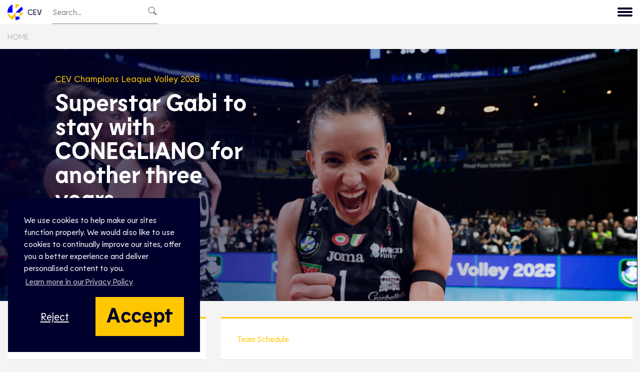

--- FILE ---
content_type: text/html; charset=utf-8
request_url: https://championsleague.cev.eu/team/13160-jihostroj-ceske-budejovice
body_size: 117911
content:


<!DOCTYPE html>
<html lang="en-US">
<head>

    


    
    <link rel="apple-touch-icon" sizes="180x180" href="/assets/img/favicon/apple-touch-icon.png">
    <link rel="icon" type="image/png" sizes="32x32" href="/assets/img/favicon/favicon-32x32.png">
    <link rel="icon" type="image/png" sizes="16x16" href="/assets/img/favicon/favicon-16x16.png">
    <link rel="manifest" href="/assets/img/favicon/site.webmanifest">
    <link rel="mask-icon" color="#0000ff" href="/assets/img/favicon/safari-pinned-tab.svg">
    <link rel="shortcut icon" href="/assets/img/favicon/favicon.ico">


    
    <title>Home | CEV</title>
    <meta name="description" content="" />
    <link rel="canonical" href="https://www.cev.eu/" />


    <meta charset="UTF-8">
    <meta http-equiv="X-UA-Compatible" content="IE=edge,chrome=1,IE=8">
    <meta name="viewport" content="width=device-width, initial-scale=1, maximum-scale=1, user-scalable=no">

    <link rel="stylesheet" href="/assets/css/utilities.css" />
    <link rel="stylesheet" href="/assets/css/main.css" />
</head>
<body data-require="./src/views/body-view" class="u-bg-wild-sand">
    
  
      <script integrity="sha256-hwg4gsxgFZhOsEEamdOYGBf13FyQuiTwlAQgxVSNgt4=" crossorigin="anonymous" src="https://code.jquery.com/jquery-3.2.1.min.js"></script>
  <style>
      #srch-input:focus {
        outline:none
       } 
    </style>
    <header class="c-nav-primary-header u-bg-white u-text-navy sticky brand--cev" data-require="./src/components/cnav" openedState="false">
        <div class="container c-nav-primary-header__container">
            <div class="c-nav-primary-header__inner u-flex u-items-stretch">
                <a class="primary-header__logo u-py-2 u-flex u-items-center u-no-underline u-mr-5" href="https://www.cev.eu/">
                    <svg class="icon icon-logo" role="img">
                        <title>CEV Logo</title>
                        <use xlink:href="/assets/img/sprite/symbols.svg#symbol-cev-logo"></use>
                    </svg>
                    CEV
                </a>
                <form id="searchBar" class="u-py-2 u-flex u-items-left u-mr-auto" style="border-bottom:1px solid gray; max-width:50%">
                    <input id="srch-input" style="max-width:90%" type="text" placeholder="Search..." name="searchTerm" />
                    <input style="display:none" type="text" placeholder="NodeId" value="CEV" name="siteName" />
                     <button id="searchBtn" type="submit" data-toggle="modal" data-target="#exampleModal" style="width:20px;opacity:40%"><svg xmlns="http://www.w3.org/2000/svg" viewBox="0 0 512 512"><path d="M470.704 407.906l-2.691-2.689.006-.002-107.514-107.523c14.938-25.733 23.616-55.565 23.82-87.451.626-97.615-77.99-177.243-175.599-177.857l-1.168-.002c-97.06.005-176.067 78.392-176.692 175.598-.618 97.609 77.999 177.236 175.597 177.859.389.002.766.004 1.155.004 32.442 0 62.846-8.79 88.998-24.075L404.035 469.2l.01-.01 2.686 2.686c8.125 8.124 21.293 8.117 29.414 0l34.56-34.554c8.115-8.117 8.121-21.293-.001-29.416zm-263.956-67.135c-72.589-.466-131.271-59.907-130.812-132.502C76.4 136.14 135.45 77.457 207.561 77.453l.88.002c35.167.22 68.144 14.124 92.851 39.148 24.705 25.025 38.188 58.178 37.962 93.352-.222 35.015-14.027 67.893-38.867 92.564-24.834 24.67-57.78 38.252-92.768 38.252h-.871z"></path></svg></button>
                </form>
                <div class="c-nav">

                        <ul class="c-nav__list">
                                <li class="c-nav__list__item" data-mainMenu data-nav-item-id="0">


                                    <a class="menuItem" href="https://www.eurovolley.tv" target=&quot;_blank&quot;>
                                        EuroVolley TV
                                    </a>



                                </li>
                                <li class="c-nav__list__item" data-mainMenu data-nav-item-id="1">


                                    <a class="menuItem" href="https://www.cev.eu/club/" >
                                        Club

            <svg xmlns="http://www.w3.org/2000/svg" width="24" height="24" viewBox="0 0 24 24" fill="none" stroke="currentColor" stroke-width="2" stroke-linecap="round" stroke-linejoin="round" class="icon icon-plus u-text-yellow"><line x1="12" y1="5" x2="12" y2="19"></line><line x1="5" y1="12" x2="19" y2="12"></line></svg>

            <svg xmlns="http://www.w3.org/2000/svg" width="24" height="24" viewBox="0 0 24 24" fill="none" stroke="currentColor" stroke-width="2" stroke-linecap="round" stroke-linejoin="round" class="icon icon-minus u-text-yellow"><line x1="5" y1="12" x2="19" y2="12"></line></svg>
                                            </a>


                                        <div data-menu-slab class="menuSlab">
                                            <div class="container">

                                                <div class="menuSlab__row">

                                                        <div class="">
                                                                <a class="title" href="/en/" title="Champions League Volley">Champions League Volley</a>

                                                            <ul class="level-1">
                                                                        <li><a href="/en/men/" title="Men">Men</a></li>
                                                                        <li><a href="/en/men/#final-four" title="Men Final Four">Men Final Four</a></li>
                                                                        <li><a href="/en/women/" title="Women">Women</a></li>
                                                                        <li><a href="/en/women/#final-four" title="Women Final Four">Women Final Four</a></li>
                                                                        <li><a href="/en/history/" title="History">History</a></li>
                                                            </ul>
                                                        </div>
                                                        <div class="">
                                                                <a class="title" href="https://www.cev.eu/club/cev-volleyball-cup/" title="Volleyball Cup">Volleyball Cup</a>

                                                            <ul class="level-1">
                                                                        <li><a href="https://www.cev.eu/club/cev-volleyball-cup/2026/men/" title="Men">Men</a></li>
                                                                        <li><a href="https://www.cev.eu/club/cev-volleyball-cup/2026/women/" title="Women">Women</a></li>
                                                                        <li><a href="https://www.cev.eu/club/cev-volleyball-cup/history/" title="History">History</a></li>
                                                            </ul>
                                                        </div>

                                                </div>

                                                    <div class="menuSlab__row">
                                                            <div class="">
                                                                    <a class="title" href="https://www.cev.eu/club/volleyball-challenge-cup/" title="Volleyball Challenge Cup">Volleyball Challenge Cup</a>
                                                                <ul class="level-1">
                                                                            <li><a href="https://www.cev.eu/club/volleyball-challenge-cup/2026/men/" title="Men">Men</a></li>
                                                                            <li><a href="https://www.cev.eu/club/volleyball-challenge-cup/2026/women/" title="Women">Women</a></li>
                                                                            <li><a href="https://www.cev.eu/club/volleyball-challenge-cup/history/" title="History">History</a></li>
                                                                </ul>
                                                            </div>
                                                            <div class="">
                                                                    <a class="title" href="https://www.cev.eu/club/archive/" title="Archive">Archive</a>
                                                                <ul class="level-1">
                                                                </ul>
                                                            </div>
                                                    </div>





                                            </div>
                                        </div>

                                </li>
                                <li class="c-nav__list__item" data-mainMenu data-nav-item-id="2">


                                    <a class="menuItem" href="https://www.cev.eu/national-team/" >
                                        National

            <svg xmlns="http://www.w3.org/2000/svg" width="24" height="24" viewBox="0 0 24 24" fill="none" stroke="currentColor" stroke-width="2" stroke-linecap="round" stroke-linejoin="round" class="icon icon-plus u-text-yellow"><line x1="12" y1="5" x2="12" y2="19"></line><line x1="5" y1="12" x2="19" y2="12"></line></svg>

            <svg xmlns="http://www.w3.org/2000/svg" width="24" height="24" viewBox="0 0 24 24" fill="none" stroke="currentColor" stroke-width="2" stroke-linecap="round" stroke-linejoin="round" class="icon icon-minus u-text-yellow"><line x1="5" y1="12" x2="19" y2="12"></line></svg>
                                            </a>


                                        <div data-menu-slab class="menuSlab">
                                            <div class="container">

                                                <div class="menuSlab__row">

                                                        <div class="">
                                                                <a class="title" href="http://eurovolley.cev.eu/en/" title="EuroVolley">EuroVolley</a>

                                                            <ul class="level-1">
                                                                        <li><a href="http://eurovolley.cev.eu/en/2026/men/" title="Men">Men</a></li>
                                                                        <li><a href="http://eurovolley.cev.eu/en/2026/women/" title="Women">Women</a></li>
                                                                        <li><a href="http://eurovolley.cev.eu/en/2023/men/history/" title="Men History">Men History</a></li>
                                                                        <li><a href="http://eurovolley.cev.eu/en/2023/women/history/" title="Women History">Women History</a></li>
                                                            </ul>
                                                        </div>
                                                        <div class="">
                                                                <a class="title" href="https://www.cev.eu/national-team/age-group-championships/" title="Age Group">Age Group</a>

                                                            <ul class="level-1">
                                                                        <li><a href="https://www.cev.eu/national-team/age-group-championships/u16m-2025/" title="U16 Men">U16 Men</a></li>
                                                                        <li><a href="https://www.cev.eu/national-team/age-group-championships/u16w-2025/" title="U16 Women">U16 Women</a></li>
                                                                        <li><a href="https://www.cev.eu/national-team/age-group-championships/u18m-2026/" title="U18 Men">U18 Men</a></li>
                                                                        <li><a href="https://www.cev.eu/national-team/age-group-championships/u18w-2026/" title="U18 Women">U18 Women</a></li>
                                                                        <li><a href="https://www.cev.eu/national-team/age-group-championships/u20m-2024/" title="U20 Men">U20 Men</a></li>
                                                                        <li><a href="https://www.cev.eu/national-team/age-group-championships/u20w-2024/" title="U20 Women">U20 Women</a></li>
                                                                        <li><a href="https://www.cev.eu/national-team/age-group-championships/u22m-2026/" title="U22 Men">U22 Men</a></li>
                                                                        <li><a href="https://www.cev.eu/national-team/age-group-championships/u22w-2026/" title="U22 Women">U22 Women</a></li>
                                                                        <li><a href="https://www.cev.eu/national-team/age-group-championships/history/" title="History">History</a></li>
                                                            </ul>
                                                        </div>
                                                        <div class="">
                                                                <a class="title" href="https://www.cev.eu/national-team/european-leagues/cev-volleyball-european-league/" title="CEV Volleyball European League">CEV Volleyball European League</a>

                                                            <ul class="level-1">
                                                                        <li><a href="https://www.cev.eu/national-team/european-leagues/cev-volleyball-european-league/men/2026/" title="Men">Men</a></li>
                                                                        <li><a href="https://www.cev.eu/national-team/european-leagues/cev-volleyball-european-league/women/2026/" title="Women">Women</a></li>
                                                            </ul>
                                                        </div>

                                                </div>

                                                    <div class="menuSlab__row">
                                                            <div class="">
                                                                    <a class="title" href="https://www.cev.eu/national-team/rankings/" title="Rankings">Rankings</a>
                                                                <ul class="level-1">
                                                                </ul>
                                                            </div>
                                                            <div class="">
                                                                    <a class="title" href="https://www.cev.eu/national-team/archive/" title="Archive">Archive</a>
                                                                <ul class="level-1">
                                                                </ul>
                                                            </div>
                                                            <div class="">
                                                                    <a class="title" href="https://www.cev.eu/national-team/multi-sport-events/eyof/" title="Multi-Sport">Multi-Sport</a>
                                                                <ul class="level-1">
                                                                </ul>
                                                            </div>
                                                    </div>





                                            </div>
                                        </div>

                                </li>
                                <li class="c-nav__list__item" data-mainMenu data-nav-item-id="3">


                                    <a class="menuItem" href="https://www.cev.eu/beach/" >
                                        Beach 

            <svg xmlns="http://www.w3.org/2000/svg" width="24" height="24" viewBox="0 0 24 24" fill="none" stroke="currentColor" stroke-width="2" stroke-linecap="round" stroke-linejoin="round" class="icon icon-plus u-text-yellow"><line x1="12" y1="5" x2="12" y2="19"></line><line x1="5" y1="12" x2="19" y2="12"></line></svg>

            <svg xmlns="http://www.w3.org/2000/svg" width="24" height="24" viewBox="0 0 24 24" fill="none" stroke="currentColor" stroke-width="2" stroke-linecap="round" stroke-linejoin="round" class="icon icon-minus u-text-yellow"><line x1="5" y1="12" x2="19" y2="12"></line></svg>
                                            </a>


                                        <div data-menu-slab class="menuSlab">
                                            <div class="container">

                                                <div class="menuSlab__row">

                                                        <div class="">
                                                                <a class="title" href="http://eurobeachvolley.cev.eu/en/" title="EuroBeachVolley">EuroBeachVolley</a>

                                                            <ul class="level-1">
                                                                        <li><a href="http://eurobeachvolley.cev.eu/en/2026/" title="Poland 2026">Poland 2026</a></li>
                                                                        <li><a href="http://eurobeachvolley.cev.eu/en/2025/" title="Germany 2025">Germany 2025</a></li>
                                                                        <li><a href="http://eurobeachvolley.cev.eu/en/history-old/" title="History">History</a></li>
                                                            </ul>
                                                        </div>
                                                        <div class="">
                                                                <a class="title" href="https://www.cev.eu/beach/nations-cup/2026/" title="Nations Cup">Nations Cup</a>

                                                            <ul class="level-1">
                                                                        <li><a href="https://www.cev.eu/beach/nations-cup/2026/preliminary-phase/" title="Preliminary Phase">Preliminary Phase</a></li>
                                                                        <li><a href="https://www.cev.eu/beach/nations-cup/2026/nations-cup-final/" title="Nations Cup Final">Nations Cup Final</a></li>
                                                            </ul>
                                                        </div>
                                                        <div class="">
                                                                <a class="title" href="https://www.cev.eu/beach/queen-king-of-the-court-european-finals/queen-king-of-the-court-european-finals-2023/" target="" title="Queen &amp; King of the Court">Queen &amp; King of the Court</a>

                                                            <ul class="level-1">
                                                            </ul>
                                                        </div>
                                                        <div class="">
                                                                <a class="title" href="https://www.cev.eu/beach/european-cup/2026/" title="CEV Beach Volley European Cup">CEV Beach Volley European Cup</a>

                                                            <ul class="level-1">
                                                            </ul>
                                                        </div>

                                                </div>

                                                    <div class="menuSlab__row">
                                                            <div class="">
                                                                    <a class="title" href="https://www.cev.eu/beach/beach-pro-tour/2025/" title="Pro Tour Futures">Pro Tour Futures</a>
                                                                <ul class="level-1">
                                                                            <li><a href="https://www.cev.eu/beach/beach-pro-tour/2026/" title="2026">2026</a></li>
                                                                            <li><a href="https://www.cev.eu/beach/beach-pro-tour/" title="History">History</a></li>
                                                                </ul>
                                                            </div>
                                                            <div class="">
                                                                    <a class="title" href="https://www.cev.eu/beach/agegroups/" title="Age Group">Age Group</a>
                                                                <ul class="level-1">
                                                                            <li><a href="https://www.cev.eu/beach/agegroups/2025/u22/" title="U22">U22</a></li>
                                                                            <li><a href="https://www.cev.eu/beach/agegroups/2025/u20/" title="U20">U20</a></li>
                                                                            <li><a href="https://www.cev.eu/beach/agegroups/2025/u18/" title="U18">U18</a></li>
                                                                            <li><a href="https://www.cev.eu/beach/agegroups/history/" title="History">History</a></li>
                                                                </ul>
                                                            </div>
                                                            <div class="">
                                                                    <a class="title" href="https://www.cev.eu/beach/zonal-events/" title="Zonal Events">Zonal Events</a>
                                                                <ul class="level-1">
                                                                </ul>
                                                            </div>
                                                            <div class="">
                                                                    <span class="title">
                                                                        Rankings
                                                                    </span>
                                                                <ul class="level-1">
                                                                            <li><a href="https://www.cev.eu/beach/cev-entry-ranking/" title="CEV Entry Ranking">CEV Entry Ranking</a></li>
                                                                            <li><a href="https://www.cev.eu/beach/country-ranking/" target="_blank" title="Country Ranking">Country Ranking</a></li>
                                                                            <li><a href="https://www.cev.eu/beach/beach-volleyball-age-group-rankings/" title="Beach Volleyball Age Group Rankings">Beach Volleyball Age Group Rankings</a></li>
                                                                            <li><a href="https://www.cev.eu/beach/european-cup/rankings/" title="BV European Cup Country Ranking">BV European Cup Country Ranking</a></li>
                                                                </ul>
                                                            </div>
                                                    </div>





                                            </div>
                                        </div>

                                </li>
                                <li class="c-nav__list__item" data-mainMenu data-nav-item-id="4">


                                    <a class="menuItem" href="https://www.cev.eu/snow/" >
                                        Snow

            <svg xmlns="http://www.w3.org/2000/svg" width="24" height="24" viewBox="0 0 24 24" fill="none" stroke="currentColor" stroke-width="2" stroke-linecap="round" stroke-linejoin="round" class="icon icon-plus u-text-yellow"><line x1="12" y1="5" x2="12" y2="19"></line><line x1="5" y1="12" x2="19" y2="12"></line></svg>

            <svg xmlns="http://www.w3.org/2000/svg" width="24" height="24" viewBox="0 0 24 24" fill="none" stroke="currentColor" stroke-width="2" stroke-linecap="round" stroke-linejoin="round" class="icon icon-minus u-text-yellow"><line x1="5" y1="12" x2="19" y2="12"></line></svg>
                                            </a>


                                        <div data-menu-slab class="menuSlab">
                                            <div class="container">

                                                <div class="menuSlab__row">

                                                        <div class="">
                                                                <a class="title" href="https://www.cev.eu/snow/european-tour/2024/" title="European Tour">European Tour</a>

                                                            <ul class="level-1">
                                                            </ul>
                                                        </div>
                                                        <div class="">
                                                                <a class="title" href="https://www.cev.eu/snow/exhibitions/" title="Exhibitions">Exhibitions</a>

                                                            <ul class="level-1">
                                                            </ul>
                                                        </div>

                                                </div>

                                                    <div class="menuSlab__row">
                                                            <div class="">
                                                                    <a class="title" href="https://www.cev.eu/snow/age-groups/" title="Age Groups">Age Groups</a>
                                                                <ul class="level-1">
                                                                            <li><a href="https://www.cev.eu/snow/age-groups/2025/u20/" title="U20">U20</a></li>
                                                                </ul>
                                                            </div>
                                                            <div class="">
                                                                    <a class="title" href="https://www.cev.eu/snow/archive/" title="Archive">Archive</a>
                                                                <ul class="level-1">
                                                                </ul>
                                                            </div>
                                                    </div>





                                            </div>
                                        </div>

                                </li>
                                <li class="c-nav__list__item" data-mainMenu data-nav-item-id="5">


                                    <a class="menuItem" href="https://www.cev.eu/news/" >
                                        News

            <svg xmlns="http://www.w3.org/2000/svg" width="24" height="24" viewBox="0 0 24 24" fill="none" stroke="currentColor" stroke-width="2" stroke-linecap="round" stroke-linejoin="round" class="icon icon-plus u-text-yellow"><line x1="12" y1="5" x2="12" y2="19"></line><line x1="5" y1="12" x2="19" y2="12"></line></svg>

            <svg xmlns="http://www.w3.org/2000/svg" width="24" height="24" viewBox="0 0 24 24" fill="none" stroke="currentColor" stroke-width="2" stroke-linecap="round" stroke-linejoin="round" class="icon icon-minus u-text-yellow"><line x1="5" y1="12" x2="19" y2="12"></line></svg>
                                            </a>


                                        <div data-menu-slab class="menuSlab">
                                            <div class="container">

                                                <div class="menuSlab__row">

                                                        <div class="">
                                                                <span class="title">
                                                                    Sport
                                                                </span>

                                                            <ul class="level-1">
                                                                        <li><a href="https://www.cev.eu/articles/club-volleyball/" title="Club Volleyball">Club Volleyball</a></li>
                                                                        <li><a href="https://www.cev.eu/articles/volleyball/" title="National Team Volleyball">National Team Volleyball</a></li>
                                                                        <li><a href="https://www.cev.eu/articles/beach-volleyball/" title="Beach Volleyball">Beach Volleyball</a></li>
                                                                        <li><a href="https://www.cev.eu/articles/snow-volleyball/" title="Snow Volleyball">Snow Volleyball</a></li>
                                                                        <li><a href="https://www.cev.eu/articles/features/" title="Features">Features</a></li>
                                                            </ul>
                                                        </div>
                                                        <div class="">
                                                                <span class="title">
                                                                    Institution
                                                                </span>

                                                            <ul class="level-1">
                                                                        <li><a href="http://inside.cev.eu/articles/cev/" title="CEV">CEV</a></li>
                                                                        <li><a href="http://inside.cev.eu/articles/development/" title="Development">Development</a></li>
                                                                        <li><a href="http://inside.cev.eu/articles/campaigns/" title="Campaigns">Campaigns</a></li>
                                                                        <li><a href="http://inside.cev.eu/articles/partners-sponsors/" title="Partners &amp; Sponsors">Partners &amp; Sponsors</a></li>
                                                            </ul>
                                                        </div>

                                                </div>

                                                    <div class="menuSlab__row">
                                                            <div class="">
                                                                    <span class="title">
                                                                        Organisation
                                                                    </span>
                                                                <ul class="level-1">
                                                                            <li><a href="http://inside.cev.eu/articles/clubs/" title="Clubs">Clubs</a></li>
                                                                            <li><a href="http://inside.cev.eu/articles/federations/" title="Federations">Federations</a></li>
                                                                </ul>
                                                            </div>
                                                            <div class="">
                                                                    <span class="title">
                                                                        Competition
                                                                    </span>
                                                                <ul class="level-1">
                                                                            <li><a href="/en/articles/" title="Champions League">Champions League</a></li>
                                                                            <li><a href="http://eurovolley.cev.eu/en/articles/" title="EuroVolley">EuroVolley</a></li>
                                                                            <li><a href="http://eurobeachvolley.cev.eu/en/articles/" title="EuroBeachVolley">EuroBeachVolley</a></li>
                                                                            <li><a href="http://eurosnowvolley.cev.eu/en/articles/" title="EuroSnowVolley">EuroSnowVolley</a></li>
                                                                </ul>
                                                            </div>
                                                    </div>





                                            </div>
                                        </div>

                                </li>
                                <li class="c-nav__list__item" data-mainMenu data-nav-item-id="6">


                                    <a class="menuItem" href="https://playzone.cev.eu/" >
                                        Game Hub
                                    </a>



                                </li>
                                <li class="c-nav__list__item" data-mainMenu data-nav-item-id="7">


                                    <a class="menuItem" href="https://www.cev.eu/calendar/" >
                                        Calendar
                                    </a>



                                </li>
                                <li class="c-nav__list__item" data-mainMenu data-nav-item-id="8">


                                    <a class="menuItem" href="http://inside.cev.eu/" >
                                        CEV
                                    </a>



                                </li>
                                <li class="c-nav__list__item" data-mainMenu data-nav-item-id="9">


                                    <a class="menuItem" href="http://inside.cev.eu/contact-us/" >
                                        Contact
                                    </a>



                                </li>
                        </ul>

                    <ul data-nav-extra class="c-nav__extra"></ul>

                    <button class="btn-wrapper hidden" data-hamburger>
                        <span class="btn-burger" data-state="off">Menu</span>
                    </button>

                </div>
            </div>
        </div>





    </header>
<div id="searchContainer" style="display:none">

</div>

<script type="text/javascript">
  $('#searchBtn').click(function (e) {
                e.preventDefault();
                var formData = $('#searchBar').serialize();
              
                $.ajax({
                    url: '/Search',
                    type: 'POST',
                    data: formData,
                    success: function (response) {
                        $('#searchContainer').html(response);
                        $("#searchContainer").css("display", "block");
                        window.scrollTo({top:0, behavior:"smooth"});
                    },
                    error: function (xhr, status, error) {
                       
                    }
                });
            });
</script>


    


<div class="u-bg-wild-sand breadcrumb-wrapper sticky">
    <div class="container u-flex u-flex-wrap u-items-center u-relative">
            <ul class="breadcrumbs u-w-full u-py-4 u-list-reset u-gap-y-2 u-flex u-flex-wrap u-uppercase">
                    <li class="u-pr-6 u-mr-6 u-triangle-after-breadcrumb">
                        <a class="u-text-silver hocus:u-text-silver--dark" href="https://www.cev.eu/" target="_self">Home</a>
                    </li>
            </ul>
    </div>
</div>

    

    <div class="carousel-component  ">
    <div class="c-hero-carousel u-bg-navy u-z-0 u-w-full u-h-auto swiper-container auto-play"
        data-require="./src/components/hero-carousel">
        <div class="swiper-wrapper">
                    <article class="swiper-slide u-relative u-w-full u-overflow-hidden">
                        

    <div style="background-image: url(https://webmedia.cev.eu/media/sh2pgm4m/knack-1.jpeg?width=1920&amp;height=756&amp;v=1dc8b07b5ba0010);" class="carousel-component__article-slide c-hero-carousel__item u-bg-cover u-flex u-items-center u-text-white u-px-4 u-py-8 md:u-p-16 lg:u-p-24 u-static">
        <div class="overlay overlay--right "></div>
        <div class="container u-flex u-z-10 u-justify-end">
            <div class="md:u-w-1/2 lg:u-w-2/5 u-max-w-full sm:u-max-w-lg">
                <div class="u-text-yellow u-text-lg u-mb-3">CEV Champions League Volley 2026</div>
                <h2 class="u-text-3xl md:u-text-5xl u-leading-none u-max-w-full u-mb-4 u-z-10 u-break-words md:u-break-normal">
Ziraat, Roeselare, Perugia, Resovia and Lube make statements as Champions League momentum builds                </h2>

                <p class="u-text-2xl u-mb-4 u-z-10">
Recap                </p>

                    <a class="u-inline-block u-mb-4 u-z-10" href="/en/articles/cev-champions-league-volley-2026/ziraat-roeselare-perugia-resovia-and-lube-make-statements-as-champions-league-momentum-builds/">Read more</a>
                <hr class="u-m-0 u-border-yellow u-border-4 u-w-16">

                <div class="u-inline-block">
                    <div class="swiper-pagination u-h-3 u-relative u-mt-4 u-gap-x-2"></div>
                </div>
            </div>
        </div>
    </div>

                    </article>
                    <article class="swiper-slide u-relative u-w-full u-overflow-hidden">
                        

    <div style="background-image: url(https://webmedia.cev.eu/media/wn4pgu13/france-u22-men.jpg?width=1920&amp;height=756&amp;v=1dc8b9342d23cc0);" class="carousel-component__article-slide c-hero-carousel__item u-bg-cover u-flex u-items-center u-text-white u-px-4 u-py-8 md:u-p-16 lg:u-p-24 u-static">
        <div class="overlay  "></div>
        <div class="container u-flex u-z-10 u-justify-start">
            <div class="md:u-w-1/2 lg:u-w-2/5 u-max-w-full sm:u-max-w-lg">
                <div class="u-text-yellow u-text-lg u-mb-3">Volleyball</div>
                <h2 class="u-text-3xl md:u-text-5xl u-leading-none u-max-w-full u-mb-4 u-z-10 u-break-words md:u-break-normal">
Draws set tone for much-anticipated U22 European Championships                 </h2>

                <p class="u-text-2xl u-mb-4 u-z-10">
News                </p>

                    <a class="u-inline-block u-mb-4 u-z-10" href="https://www.cev.eu/articles/volleyball/draws-set-tone-for-much-anticipated-u22-european-championships/">Read more</a>
                <hr class="u-m-0 u-border-yellow u-border-4 u-w-16">

                <div class="u-inline-block">
                    <div class="swiper-pagination u-h-3 u-relative u-mt-4 u-gap-x-2"></div>
                </div>
            </div>
        </div>
    </div>

                    </article>
                    <article class="swiper-slide u-relative u-w-full u-overflow-hidden">
                        

    <div style="background-image: url(https://webmedia.cev.eu/media/wa3hhgw1/220311_cku-250504-3378.jpg?width=1920&amp;height=756&amp;v=1dc8ac1017f1860);" class="carousel-component__article-slide c-hero-carousel__item u-bg-cover u-flex u-items-center u-text-white u-px-4 u-py-8 md:u-p-16 lg:u-p-24 u-static">
        <div class="overlay  "></div>
        <div class="container u-flex u-z-10 u-justify-start">
            <div class="md:u-w-1/2 lg:u-w-2/5 u-max-w-full sm:u-max-w-lg">
                <div class="u-text-yellow u-text-lg u-mb-3">CEV Champions League Volley 2026</div>
                <h2 class="u-text-3xl md:u-text-5xl u-leading-none u-max-w-full u-mb-4 u-z-10 u-break-words md:u-break-normal">
Superstar Gabi to stay with CONEGLIANO for another three years                 </h2>

                <p class="u-text-2xl u-mb-4 u-z-10">
News                </p>

                    <a class="u-inline-block u-mb-4 u-z-10" href="/en/articles/cev-champions-league-volley-2026/superstar-gabi-to-stay-with-conegliano-for-another-three-years/">Read more</a>
                <hr class="u-m-0 u-border-yellow u-border-4 u-w-16">

                <div class="u-inline-block">
                    <div class="swiper-pagination u-h-3 u-relative u-mt-4 u-gap-x-2"></div>
                </div>
            </div>
        </div>
    </div>

                    </article>
                    <article class="swiper-slide u-relative u-w-full u-overflow-hidden">
                        

    <div style="background-image: url(https://webmedia.cev.eu/media/wevlxvf1/aluron2.jpg?width=1920&amp;height=756&amp;v=1dc8a4d602bcb70);" class="carousel-component__article-slide c-hero-carousel__item u-bg-cover u-flex u-items-center u-text-white u-px-4 u-py-8 md:u-p-16 lg:u-p-24 u-static">
        <div class="overlay  "></div>
        <div class="container u-flex u-z-10 u-justify-start">
            <div class="md:u-w-1/2 lg:u-w-2/5 u-max-w-full sm:u-max-w-lg">
                <div class="u-text-yellow u-text-lg u-mb-3">CEV Champions League Volley 2026</div>
                <h2 class="u-text-3xl md:u-text-5xl u-leading-none u-max-w-full u-mb-4 u-z-10 u-break-words md:u-break-normal">
Zawiercie and Montpellier Open Leg 3 with Straight-Set Wins                 </h2>

                <p class="u-text-2xl u-mb-4 u-z-10">
Recap                </p>

                    <a class="u-inline-block u-mb-4 u-z-10" href="/en/articles/cev-champions-league-volley-2026/zawiercie-and-montpellier-open-leg-3-with-straight-set-wins/">Read more</a>
                <hr class="u-m-0 u-border-yellow u-border-4 u-w-16">

                <div class="u-inline-block">
                    <div class="swiper-pagination u-h-3 u-relative u-mt-4 u-gap-x-2"></div>
                </div>
            </div>
        </div>
    </div>

                    </article>
                    <article class="swiper-slide u-relative u-w-full u-overflow-hidden">
                        

    <div style="background-image: url(https://webmedia.cev.eu/media/vezmtyq0/2026-01-19.jpg?width=1920&amp;height=756&amp;v=1dc8a39155911c0);" class="carousel-component__article-slide c-hero-carousel__item u-bg-cover u-flex u-items-center u-text-white u-px-4 u-py-8 md:u-p-16 lg:u-p-24 u-static">
        <div class="overlay overlay--right "></div>
        <div class="container u-flex u-z-10 u-justify-end">
            <div class="md:u-w-1/2 lg:u-w-2/5 u-max-w-full sm:u-max-w-lg">
                <div class="u-text-yellow u-text-lg u-mb-3">CEV Champions League Volley 2026</div>
                <h2 class="u-text-3xl md:u-text-5xl u-leading-none u-max-w-full u-mb-4 u-z-10 u-break-words md:u-break-normal">
When Ruben Schott was greeted with toilet paper&#x2026;                 </h2>

                <p class="u-text-2xl u-mb-4 u-z-10">
News                </p>

                    <a class="u-inline-block u-mb-4 u-z-10" href="/en/articles/cev-champions-league-volley-2026/when-ruben-schott-was-greeted-with-toilet-paper/">Read more</a>
                <hr class="u-m-0 u-border-yellow u-border-4 u-w-16">

                <div class="u-inline-block">
                    <div class="swiper-pagination u-h-3 u-relative u-mt-4 u-gap-x-2"></div>
                </div>
            </div>
        </div>
    </div>

                    </article>
                    <article class="swiper-slide u-relative u-w-full u-overflow-hidden">
                        

    <div style="background-image: url(https://webmedia.cev.eu/media/rlznw1cj/172808_ma&#xE7;_2.jpg?width=1920&amp;height=756&amp;v=1dc871107dcb1d0);" class="carousel-component__article-slide c-hero-carousel__item u-bg-cover u-flex u-items-center u-text-white u-px-4 u-py-8 md:u-p-16 lg:u-p-24 u-static">
        <div class="overlay overlay--right "></div>
        <div class="container u-flex u-z-10 u-justify-end">
            <div class="md:u-w-1/2 lg:u-w-2/5 u-max-w-full sm:u-max-w-lg">
                <div class="u-text-yellow u-text-lg u-mb-3">CEV Champions League Volley 2026</div>
                <h2 class="u-text-3xl md:u-text-5xl u-leading-none u-max-w-full u-mb-4 u-z-10 u-break-words md:u-break-normal">
#CLVolleyM returns with must-watch matches in Ankara and Warsaw                 </h2>

                <p class="u-text-2xl u-mb-4 u-z-10">
Preview                 </p>

                    <a class="u-inline-block u-mb-4 u-z-10" href="/en/articles/cev-champions-league-volley-2026/clvolleym-returns-with-must-watch-matches-in-ankara-and-warsaw/">Read more</a>
                <hr class="u-m-0 u-border-yellow u-border-4 u-w-16">

                <div class="u-inline-block">
                    <div class="swiper-pagination u-h-3 u-relative u-mt-4 u-gap-x-2"></div>
                </div>
            </div>
        </div>
    </div>

                    </article>
                    <article class="swiper-slide u-relative u-w-full u-overflow-hidden">
                        

    <div style="background-image: url(https://webmedia.cev.eu/media/jbnn1i0q/cev-fantasy-team-of-the-week-facebook-8.png?width=1920&amp;height=756&amp;v=1dc86f0c7efd950);" class="carousel-component__article-slide c-hero-carousel__item u-bg-cover u-flex u-items-center u-text-white u-px-4 u-py-8 md:u-p-16 lg:u-p-24 u-static">
        <div class="overlay  "></div>
        <div class="container u-flex u-z-10 u-justify-start">
            <div class="md:u-w-1/2 lg:u-w-2/5 u-max-w-full sm:u-max-w-lg">
                <div class="u-text-yellow u-text-lg u-mb-3">CEV Champions League Volley 2026</div>
                <h2 class="u-text-3xl md:u-text-5xl u-leading-none u-max-w-full u-mb-4 u-z-10 u-break-words md:u-break-normal">
Week 4 ZEREN group fantasy stars steal the spotlight                </h2>

                <p class="u-text-2xl u-mb-4 u-z-10">
Article                </p>

                    <a class="u-inline-block u-mb-4 u-z-10" href="/en/articles/cev-champions-league-volley-2026/week-4-zeren-group-fantasy-stars-steal-the-spotlight/">Read more</a>
                <hr class="u-m-0 u-border-yellow u-border-4 u-w-16">

                <div class="u-inline-block">
                    <div class="swiper-pagination u-h-3 u-relative u-mt-4 u-gap-x-2"></div>
                </div>
            </div>
        </div>
    </div>

                    </article>
            </div>
        </div>
    </div>


    <div class="lg:u-block sub-navigation">
    


    </div>

    <main class="u-bg-wild-sand lg:u--mt-24 lg:u-pt-24 u-pb-4">
        
    <div class="container brand--cev u-mt-8">


        <div class="row">
            <div class="col-lg-4">
                
<div class="team-profile--info u-bg-white u-border-t-3 brand-border u-h-full">
    <div class="brand-color u-p-8 lg:u-pr-16">Team Profile</div>
    <div class="u-p-8 u-border-t lg:u-pr-16"><img src="https://webmedia.cev.eu/WebMediaCache/GetImage/6048b64564b6ea584a477bb1240e9763" alt="Logo for Jihostroj &#x10C;ESK&#xC9; BUD&#x11A;JOVICE" /></div>
    <div class="u-p-8 u-border-t lg:u-pr-16">
        <h2 class="u-pb-4">
            <span class="u-align-middle u-inline-block">Jihostroj &#x10C;ESK&#xC9; BUD&#x11A;JOVICE</span> <img class="team-profile--flag" src="https://webmedia.cev.eu/WebMediaCache/GetImage/27d54b684b9b5b284c935bcd244c3251/40" />
        </h2>
        <h3 class="u-pb-4">Address</h3>
        Stromovka 12  Ceske Budejovice
    </div>
    <div class="u-p-8 u-border-t lg:u-pr-16">
            <h3 class="u-pb-4">Social</h3>
            <div>
                <a href="https://www.volejbalcb.cz" class="u-inline-block u-mr-2" target="_blank"><svg class="icon icon--large icon-website--large u-stroke-current" role="img"><title>website</title><use xlink:href="/assets/img/sprite/symbols.svg#symbol-website"></use></svg></a>&nbsp;
                <a href="https://https://www.facebook.com/www.facebook.com/vkjihostroj" class="u-inline-block u-mr-2" target="_blank"><svg class="icon icon--large icon-facebook--large u-fill-current" role="img"><title>facebook</title><use xlink:href="/assets/img/sprite/symbols.svg#symbol-facebook"></use></svg></a>&nbsp;
                <a href="https://https://www.twitter.com/www.twitter.com/vkjihostroj" class="u-inline-block u-mr-2" target="_blank"><svg class="icon icon--large icon-twitter--large u-fill-current" role="img"><title>twitter</title><use xlink:href="/assets/img/sprite/symbols.svg#symbol-twitter"></use></svg></a>&nbsp;
                <a href="https://https://www.instagram.com/www.instagram.com/vkjihostroj" class="u-inline-block u-mr-3" target="_blank"><svg class="icon icon--large icon-instagram--large u-fill-current" role="img"><title>instagram</title><use xlink:href="/assets/img/sprite/symbols.svg#symbol-instagram"></use></svg></a>
                <a href="https://https://www.youtube.com/www.youtube.com/vkjihostroj" class="u-inline-block u-mr-2" target="_blank"><svg class="icon icon--large icon-youtube--large u-fill-current" role="img"><title>youtube</title><use xlink:href="/assets/img/sprite/symbols.svg#symbol-youtube"></use></svg></a>
            </div>
    </div>
    <div class="u-p-8 u-border-t lg:u-pr-16">
        <h3 class="u-pb-4">Contacts</h3>
        <div>

<a href="mailto:robert.mifka@volejbalcb.cz" class="u-block u-mb-1" target="_blank"><svg class="u-mr-1 icon icon-at-sign u-stroke-current" role="img"><title>email</title><use xlink:href="/assets/img/sprite/symbols.svg#symbol-at-sign"></use></svg> robert.mifka@volejbalcb.cz</a>        </div>
    </div>
</div>
            </div>
            <div class="col-lg-8 u-o-8">
                    <div class="row">
                        <div class="col-12">
                            <div class="team-schedule u-bg-white u-border-t-3 brand-border u-h-full">
    <div class="brand-color u-p-8 lg:u-pr-16">Team Schedule</div>
        <div class="u-py-4 u-px-8 u-border-t">
            <h3>Previous Games</h3>
        </div>
        <table class="table">
                <tr class="u-border-t">
                    <td class="u-py-4 md:u-px-8">17/01/2024</td>
                    <td class="u-py-4 md:u-px-8"><span class="u-inline-block u-pr-4">vs.</span><img class="u-inline-block u-align-middle" src="https://webmedia.cev.eu/WebMediaCache/GetImage/fe3e26a53625623dd4185fc07e4519fb/50" /></td>
                    <td class="u-py-4">3 - 2</td>
                    <td class="u-py-4"><span class="u-block u-bg-blue u-rounded-full u-color-white u-w-6 u-h-6 u-text-white u-text-center u-leading-normal">W</span></td>
                    <td class="u-py-4 md:u-px-8"><a href="https://www.cev.eu/match-centres/2024-european-cups/cev-champions-league-volley-2024-men/clvm-78-jihostroj-ceske-budejovice-v-guaguas-las-palmas/"><svg class="icon icon--large icon-play-circle u-stroke-current u-inline-block u-align-middle" role="img"><title>play circle</title><use xlink:href="/assets/img/sprite/symbols.svg#symbol-play-circle"></use></svg> <span class="u-inline-block u-align-middle">Go to Match Centre</span></a></td>
                </tr>
                <tr class="u-border-t">
                    <td class="u-py-4 md:u-px-8">09/01/2024</td>
                    <td class="u-py-4 md:u-px-8"><span class="u-inline-block u-pr-4">vs.</span><img class="u-inline-block u-align-middle" src="https://webmedia.cev.eu/WebMediaCache/GetImage/91afed54fe7b233abaea227c537707a5/50" /></td>
                    <td class="u-py-4">3 - 0</td>
                    <td class="u-py-4"><span class="u-block u-bg-blue u-rounded-full u-color-white u-w-6 u-h-6 u-text-white u-text-center u-leading-normal">W</span></td>
                    <td class="u-py-4 md:u-px-8"><a href="https://www.cev.eu/match-centres/2024-european-cups/cev-champions-league-volley-2024-men/clvm-76-jihostroj-ceske-budejovice-v-svg-lueneburg/"><svg class="icon icon--large icon-play-circle u-stroke-current u-inline-block u-align-middle" role="img"><title>play circle</title><use xlink:href="/assets/img/sprite/symbols.svg#symbol-play-circle"></use></svg> <span class="u-inline-block u-align-middle">Go to Match Centre</span></a></td>
                </tr>
                <tr class="u-border-t">
                    <td class="u-py-4 md:u-px-8">20/12/2023</td>
                    <td class="u-py-4 md:u-px-8"><span class="u-inline-block u-pr-4">vs.</span><img class="u-inline-block u-align-middle" src="https://webmedia.cev.eu/WebMediaCache/GetImage/09d79bcff1160d3e8b55743d9394d9b5/50" /></td>
                    <td class="u-py-4">1 - 3</td>
                    <td class="u-py-4"><span class="u-block u-bg-red u-rounded-full u-color-white u-w-6 u-h-6 u-text-white u-text-center u-leading-normal">L</span></td>
                    <td class="u-py-4 md:u-px-8"><a href="https://www.cev.eu/match-centres/2024-european-cups/cev-champions-league-volley-2024-men/clvm-73-jastrzebski-wegiel-v-jihostroj-ceske-budejovice/"><svg class="icon icon--large icon-play-circle u-stroke-current u-inline-block u-align-middle" role="img"><title>play circle</title><use xlink:href="/assets/img/sprite/symbols.svg#symbol-play-circle"></use></svg> <span class="u-inline-block u-align-middle">Go to Match Centre</span></a></td>
                </tr>
        </table>
</div>
                        </div>
                    </div>
            </div>
        </div>
    </div>
    <div class="container news-articles team-profile u-o-8 u-py-24 ">
        
<div class="team-stats md:u-flex">
    <ul class="u-pb-8 u-mb-8 u-border-b md:u-mb-0 md:u-pb-0 md:u-w-1/4 md:u-pr-8 md:u-border-r md:u-border-b-0">
        <li class="u-w-full u-pb-4 u-font-bold u-text-center">All Time</li>
        <li>
            <div class="stats-wrapper">
                <div class="u-text-4xl md:u-text-5xl">31</div>
                <div class="stat-name">Competitions Played</div>
            </div>
        </li>
        <li>
            <div class="stats-wrapper">
                <div class="u-text-4xl md:u-text-5xl">0</div>
                <div class="stat-name">Titles</div>
            </div>
        </li>
    </ul>
    <ul class="md:u-pl-8 md:u-w-3/4">
        <li class="u-w-full u-pb-4 u-font-bold u-text-center"">Competition</li>
        <li>
            <div class="stats-wrapper">
                <div class="u-text-4xl md:u-text-5xl">6</div>
                <div class="stat-name">Matches Played</div>
            </div>
        </li>
        <li>
            <div class="stats-wrapper">
                <div class="u-text-4xl md:u-text-5xl">2</div>
                <div class="stat-name">Matches Won</div>
            </div>
        </li>
        <li>
            <div class="stats-wrapper">
                <div class="u-text-4xl md:u-text-5xl">33%</div>
                <div class="stat-name">Win %</div>
            </div>
        </li>
        <li>
            <div class="stats-wrapper">
                <div class="u-text-4xl md:u-text-5xl">8</div>
                <div class="stat-name">Sets Won</div>
            </div>
        </li>
        <li>
            <div class="stats-wrapper">
                <div class="u-text-4xl md:u-text-5xl">465</div>
                <div class="stat-name">Points Won</div>
            </div>
        </li>
        <li>
            <div class="stats-wrapper">
                <div class="u-text-4xl md:u-text-5xl">47%</div>
                <div class="stat-name">Attack %</div>
            </div>
        </li>
        <li>
            <div class="stats-wrapper">
                <div class="u-text-4xl md:u-text-5xl">51%</div>
                <div class="stat-name">Reception %</div>
            </div>
        </li>
    </ul>
</div>


    </div>
        <div class="container news-articles team-profile brand--cev">
            <img src="https://webmedia.cev.eu/WebMediaCache/GetImage/02bc5ef20586e2a1c7d0979f2242f062/1230" class="u-w-full u-mx-auto u-mb-16" />
        </div>

<div class="container news-articles team-profile u-o-8 u-pb-24 brand--cev">
    <div class="row">
        <h2 class="col-12 u-pb-4">Team</h2>
            <div class="col-lg-6 player-profile">
                <div class="row">
                    <div class="col-6 player-img">
                            <a href="https://webmedia.cev.eu/WebMediaCache/GetImage/b804247d069456f02fcf418d3156f2f3" target="_blank"><img src="https://webmedia.cev.eu/WebMediaCache/GetImage/c7f543c01b052707e5be632ce83cc879/200" /></a>
                    </div>

                    <div class="col-6 player-wrapper">
                        <div class="player-number u-text-3xl">1</div>
                        <div class="player-info">
                            <div class="u-text-xl u-font-extrabold">VAN SCHIE Stijn</div>
                            <div class="u-text-xl u-font-normal">Opposite</div>
                        </div>
                        <ul>
                                <li>Birth Date: 1995</li>
                                <li>Birth Place: Utrecht</li>
                                <li>Height: 204 cm</li>

                        </ul>
                        <div class="pos-bottom">
                            <a href="/team/13160-jihostroj-ceske-budejovice/player/47813-van-schie-stijn">View Player Profile</a>
                            <hr class="u-m-0 hr-border u-border-4 u-w-16">
                        </div>
                    </div>
                </div>
            </div>
            <div class="col-lg-6 player-profile">
                <div class="row">
                    <div class="col-6 player-img">
                            <a href="https://webmedia.cev.eu/WebMediaCache/GetImage/f071ca54feea364e5ef6e16a6244d8c1" target="_blank"><img src="https://webmedia.cev.eu/WebMediaCache/GetImage/377b8ff926b558091598abba1865abe8/200" /></a>
                    </div>

                    <div class="col-6 player-wrapper">
                        <div class="player-number u-text-3xl">2</div>
                        <div class="player-info">
                            <div class="u-text-xl u-font-extrabold">ZELENKA Ondrej</div>
                            <div class="u-text-xl u-font-normal">Outside spiker</div>
                        </div>
                        <ul>
                                <li>Birth Date: 2003</li>
                                <li>Height: 198 cm</li>

                        </ul>
                        <div class="pos-bottom">
                            <a href="/team/13160-jihostroj-ceske-budejovice/player/78624-zelenka-ondrej">View Player Profile</a>
                            <hr class="u-m-0 hr-border u-border-4 u-w-16">
                        </div>
                    </div>
                </div>
            </div>
            <div class="col-lg-6 player-profile">
                <div class="row">
                    <div class="col-6 player-img">
                            <a href="https://webmedia.cev.eu/WebMediaCache/GetImage/a5f352460a694d221455eac82667d737" target="_blank"><img src="https://webmedia.cev.eu/WebMediaCache/GetImage/ba3c11d4bf9cb3b5a7170fc6d1fa5387/200" /></a>
                    </div>

                    <div class="col-6 player-wrapper">
                        <div class="player-number u-text-3xl">4</div>
                        <div class="player-info">
                            <div class="u-text-xl u-font-extrabold">EMMER Matej</div>
                            <div class="u-text-xl u-font-normal">Setter</div>
                        </div>
                        <ul>
                                <li>Birth Date: 2000</li>
                                <li>Height: 193 cm</li>

                        </ul>
                        <div class="pos-bottom">
                            <a href="/team/13160-jihostroj-ceske-budejovice/player/81425-emmer-matej">View Player Profile</a>
                            <hr class="u-m-0 hr-border u-border-4 u-w-16">
                        </div>
                    </div>
                </div>
            </div>
            <div class="col-lg-6 player-profile">
                <div class="row">
                    <div class="col-6 player-img">
                            <a href="https://webmedia.cev.eu/WebMediaCache/GetImage/17792805cb0bf814778ae42716a9c932" target="_blank"><img src="https://webmedia.cev.eu/WebMediaCache/GetImage/9413211a029a4c99a062584fbd0f58dc/200" /></a>
                    </div>

                    <div class="col-6 player-wrapper">
                        <div class="player-number u-text-3xl">5</div>
                        <div class="player-info">
                            <div class="u-text-xl u-font-extrabold">LUENGAS Ignacio Agust&#xED;n</div>
                            <div class="u-text-xl u-font-normal">Outside spiker</div>
                        </div>
                        <ul>
                                <li>Birth Date: 1996</li>
                                <li>Birth Place: Buenos Aires</li>
                                <li>Height: 205 cm</li>

                        </ul>
                        <div class="pos-bottom">
                            <a href="/team/13160-jihostroj-ceske-budejovice/player/93381-luengas-ignacio-agustin">View Player Profile</a>
                            <hr class="u-m-0 hr-border u-border-4 u-w-16">
                        </div>
                    </div>
                </div>
            </div>
            <div class="col-lg-6 player-profile">
                <div class="row">
                    <div class="col-6 player-img">
                            <a href="https://webmedia.cev.eu/WebMediaCache/GetImage/8356d8a05d66bdac6a61b7a7416bf0aa" target="_blank"><img src="https://webmedia.cev.eu/WebMediaCache/GetImage/9f7bd963dac213c78ab76bb76a8996e5/200" /></a>
                    </div>

                    <div class="col-6 player-wrapper">
                        <div class="player-number u-text-3xl">7</div>
                        <div class="player-info">
                            <div class="u-text-xl u-font-extrabold">MICHALEK Petr</div>
                            <div class="u-text-xl u-font-normal">Libero</div>
                        </div>
                        <ul>
                                <li>Birth Date: 1989</li>
                                <li>Height: 191 cm</li>

                        </ul>
                        <div class="pos-bottom">
                            <a href="/team/13160-jihostroj-ceske-budejovice/player/1600-michalek-petr">View Player Profile</a>
                            <hr class="u-m-0 hr-border u-border-4 u-w-16">
                        </div>
                    </div>
                </div>
            </div>
            <div class="col-lg-6 player-profile">
                <div class="row">
                    <div class="col-6 player-img">
                            <a href="https://webmedia.cev.eu/WebMediaCache/GetImage/d6e293f274e34c0719ad12b2461273f1" target="_blank"><img src="https://webmedia.cev.eu/WebMediaCache/GetImage/2cbf1e5a0599950654c72104711f6399/200" /></a>
                    </div>

                    <div class="col-6 player-wrapper">
                        <div class="player-number u-text-3xl">8</div>
                        <div class="player-info">
                            <div class="u-text-xl u-font-extrabold">CAR&#xCD;SIO Eduardo</div>
                            <div class="u-text-xl u-font-normal">Setter</div>
                        </div>
                        <ul>
                                <li>Birth Date: 1996</li>
                                <li>Birth Place: Catal&#xE3;o/GO</li>
                                <li>Height: 193 cm</li>

                        </ul>
                        <div class="pos-bottom">
                            <a href="/team/13160-jihostroj-ceske-budejovice/player/98550-carisio-eduardo">View Player Profile</a>
                            <hr class="u-m-0 hr-border u-border-4 u-w-16">
                        </div>
                    </div>
                </div>
            </div>
            <div class="col-lg-6 player-profile">
                <div class="row">
                    <div class="col-6 player-img">
                            <a href="https://webmedia.cev.eu/WebMediaCache/GetImage/4807f00ff17bf1fb45db5fcbc6acd7d9" target="_blank"><img src="https://webmedia.cev.eu/WebMediaCache/GetImage/bbcca9027919d7dd6eb5401b5168dc83/200" /></a>
                    </div>

                    <div class="col-6 player-wrapper">
                        <div class="player-number u-text-3xl">9</div>
                        <div class="player-info">
                            <div class="u-text-xl u-font-extrabold">GONZ&#xC1;LEZ RODR&#xCD;GUEZ Alejandro Miguel</div>
                            <div class="u-text-xl u-font-normal">Opposite</div>
                        </div>
                        <ul>
                                <li>Birth Date: 2003</li>
                                <li>Birth Place: Matanzas</li>
                                <li>Height: 208 cm</li>

                        </ul>
                        <div class="pos-bottom">
                            <a href="/team/13160-jihostroj-ceske-budejovice/player/98551-gonzalez-rodriguez-alejandro-miguel">View Player Profile</a>
                            <hr class="u-m-0 hr-border u-border-4 u-w-16">
                        </div>
                    </div>
                </div>
            </div>
            <div class="col-lg-6 player-profile">
                <div class="row">
                    <div class="col-6 player-img">
                            <a href="https://webmedia.cev.eu/WebMediaCache/GetImage/e3c713884e0f76515a5bfaf10aa23ccc" target="_blank"><img src="https://webmedia.cev.eu/WebMediaCache/GetImage/399ae5b372606d44e5b657e2e435b6bf/200" /></a>
                    </div>

                    <div class="col-6 player-wrapper">
                        <div class="player-number u-text-3xl">10</div>
                        <div class="player-info">
                            <div class="u-text-xl u-font-extrabold">BALABANOV Kaloyan</div>
                            <div class="u-text-xl u-font-normal">Outside spiker</div>
                        </div>
                        <ul>
                                <li>Birth Date: 1998</li>
                                <li>Birth Place: Varna</li>
                                <li>Height: 193 cm</li>

                        </ul>
                        <div class="pos-bottom">
                            <a href="/team/13160-jihostroj-ceske-budejovice/player/60763-balabanov-kaloyan">View Player Profile</a>
                            <hr class="u-m-0 hr-border u-border-4 u-w-16">
                        </div>
                    </div>
                </div>
            </div>
            <div class="col-lg-6 player-profile">
                <div class="row">
                    <div class="col-6 player-img">
                            <a href="https://webmedia.cev.eu/WebMediaCache/GetImage/9dad031c1b1f351d843a44522e2320a6" target="_blank"><img src="https://webmedia.cev.eu/WebMediaCache/GetImage/3b441dd40420dd759df6f336e82f3cc6/200" /></a>
                    </div>

                    <div class="col-6 player-wrapper">
                        <div class="player-number u-text-3xl">13</div>
                        <div class="player-info">
                            <div class="u-text-xl u-font-extrabold">ONDROVIC Peter</div>
                            <div class="u-text-xl u-font-normal">Middle blocker</div>
                        </div>
                        <ul>
                                <li>Birth Date: 1995</li>
                                <li>Birth Place: Bratislava</li>
                                <li>Height: 200 cm</li>

                        </ul>
                        <div class="pos-bottom">
                            <a href="/team/13160-jihostroj-ceske-budejovice/player/47502-ondrovic-peter">View Player Profile</a>
                            <hr class="u-m-0 hr-border u-border-4 u-w-16">
                        </div>
                    </div>
                </div>
            </div>
            <div class="col-lg-6 player-profile">
                <div class="row">
                    <div class="col-6 player-img">
                            <a href="https://webmedia.cev.eu/WebMediaCache/GetImage/92d3adebd35f7992184e30233e1d7f44" target="_blank"><img src="https://webmedia.cev.eu/WebMediaCache/GetImage/7541aebecb7fe8a722b3b0ff81b27e2c/200" /></a>
                    </div>

                    <div class="col-6 player-wrapper">
                        <div class="player-number u-text-3xl">15</div>
                        <div class="player-info">
                            <div class="u-text-xl u-font-extrabold">BRICHTA Tomas</div>
                            <div class="u-text-xl u-font-normal">Opposite</div>
                        </div>
                        <ul>
                                <li>Birth Date: 2006</li>
                                <li>Height: 204 cm</li>

                        </ul>
                        <div class="pos-bottom">
                            <a href="/team/13160-jihostroj-ceske-budejovice/player/85009-brichta-tomas">View Player Profile</a>
                            <hr class="u-m-0 hr-border u-border-4 u-w-16">
                        </div>
                    </div>
                </div>
            </div>
            <div class="col-lg-6 player-profile">
                <div class="row">
                    <div class="col-6 player-img">
                            <a href="https://webmedia.cev.eu/WebMediaCache/GetImage/484e80b13fd2ad93610e7fe459832129" target="_blank"><img src="https://webmedia.cev.eu/WebMediaCache/GetImage/8db9252c7b756c93324908162904673b/200" /></a>
                    </div>

                    <div class="col-6 player-wrapper">
                        <div class="player-number u-text-3xl">16</div>
                        <div class="player-info">
                            <div class="u-text-xl u-font-extrabold">TAYLOR-PARKS Samuel</div>
                            <div class="u-text-xl u-font-normal">Middle blocker</div>
                        </div>
                        <ul>
                                <li>Birth Date: 1997</li>
                                <li>Birth Place: Kelowna, BC</li>
                                <li>Height: 204 cm</li>

                        </ul>
                        <div class="pos-bottom">
                            <a href="/team/13160-jihostroj-ceske-budejovice/player/89274-taylor-parks-samuel">View Player Profile</a>
                            <hr class="u-m-0 hr-border u-border-4 u-w-16">
                        </div>
                    </div>
                </div>
            </div>
            <div class="col-lg-6 player-profile">
                <div class="row">
                    <div class="col-6 player-img">
                            <a href="https://webmedia.cev.eu/WebMediaCache/GetImage/c29096b519b420790a01b8b73cf72a16" target="_blank"><img src="https://webmedia.cev.eu/WebMediaCache/GetImage/49e568e566fd4b73253d654976b38aee/200" /></a>
                    </div>

                    <div class="col-6 player-wrapper">
                        <div class="player-number u-text-3xl">18</div>
                        <div class="player-info">
                            <div class="u-text-xl u-font-extrabold">SMA&#x17D;&#xCD;K David</div>
                            <div class="u-text-xl u-font-normal">Setter</div>
                        </div>
                        <ul>
                                <li>Birth Date: 2004</li>
                                <li>Height: 188 cm</li>

                        </ul>
                        <div class="pos-bottom">
                            <a href="/team/13160-jihostroj-ceske-budejovice/player/99248-smazik-david">View Player Profile</a>
                            <hr class="u-m-0 hr-border u-border-4 u-w-16">
                        </div>
                    </div>
                </div>
            </div>
            <div class="col-lg-6 player-profile">
                <div class="row">
                    <div class="col-6 player-img">
                            <a href="https://webmedia.cev.eu/WebMediaCache/GetImage/261670126d2ec82c886cd2e38e89539a" target="_blank"><img src="https://webmedia.cev.eu/WebMediaCache/GetImage/0e73432d63a05956224070c07131fac9/200" /></a>
                    </div>

                    <div class="col-6 player-wrapper">
                        <div class="player-number u-text-3xl">19</div>
                        <div class="player-info">
                            <div class="u-text-xl u-font-extrabold">KOVARIK Michael</div>
                            <div class="u-text-xl u-font-normal">Libero</div>
                        </div>
                        <ul>
                                <li>Birth Date: 1996</li>
                                <li>Height: 190 cm</li>

                        </ul>
                        <div class="pos-bottom">
                            <a href="/team/13160-jihostroj-ceske-budejovice/player/93691-kovarik-michael">View Player Profile</a>
                            <hr class="u-m-0 hr-border u-border-4 u-w-16">
                        </div>
                    </div>
                </div>
            </div>
            <div class="col-lg-6 player-profile">
                <div class="row">
                    <div class="col-6 player-img">
                            <a href="https://webmedia.cev.eu/WebMediaCache/GetImage/549c8f9d3896bc7a062d5fdeaf87ff3a" target="_blank"><img src="https://webmedia.cev.eu/WebMediaCache/GetImage/beecb01d169e5f96e7c2c7f4571fb100/200" /></a>
                    </div>

                    <div class="col-6 player-wrapper">
                        <div class="player-number u-text-3xl">21</div>
                        <div class="player-info">
                            <div class="u-text-xl u-font-extrabold">LESTINA Josef</div>
                            <div class="u-text-xl u-font-normal">Outside spiker</div>
                        </div>
                        <ul>
                                <li>Birth Date: 2004</li>
                                <li>Height: 202 cm</li>

                        </ul>
                        <div class="pos-bottom">
                            <a href="/team/13160-jihostroj-ceske-budejovice/player/82651-lestina-josef">View Player Profile</a>
                            <hr class="u-m-0 hr-border u-border-4 u-w-16">
                        </div>
                    </div>
                </div>
            </div>
            <div class="col-lg-6 player-profile">
                <div class="row">
                    <div class="col-6 player-img">
                            <a href="https://webmedia.cev.eu/WebMediaCache/GetImage/b53e2b5d8e4ddcf16fc0b13b66f13db4" target="_blank"><img src="https://webmedia.cev.eu/WebMediaCache/GetImage/8cd74dabc6048acb5d7de5dc9d9864e0/200" /></a>
                    </div>

                    <div class="col-6 player-wrapper">
                        <div class="player-number u-text-3xl">22</div>
                        <div class="player-info">
                            <div class="u-text-xl u-font-extrabold">SEDLACEK Oliver</div>
                            <div class="u-text-xl u-font-normal">Middle blocker</div>
                        </div>
                        <ul>
                                <li>Birth Date: 1998</li>
                                <li>Height: 201 cm</li>

                        </ul>
                        <div class="pos-bottom">
                            <a href="/team/13160-jihostroj-ceske-budejovice/player/77402-sedlacek-oliver">View Player Profile</a>
                            <hr class="u-m-0 hr-border u-border-4 u-w-16">
                        </div>
                    </div>
                </div>
            </div>
            <div class="col-lg-6 player-profile">
                <div class="row">
                    <div class="col-6 player-img">
                            <a href="https://webmedia.cev.eu/WebMediaCache/GetImage/7021e4a02c8ebbf3af44abf922fd1039" target="_blank"><img src="https://webmedia.cev.eu/WebMediaCache/GetImage/87851134bb49b01e25891b9716348a23/200" /></a>
                    </div>

                    <div class="col-6 player-wrapper">
                        <div class="player-number u-text-3xl">0</div>
                        <div class="player-info">
                            <div class="u-text-xl u-font-extrabold">VELAT Ondrej</div>
                            <div class="u-text-xl u-font-normal">Middle blocker</div>
                        </div>
                        <ul>
                                <li>Birth Date: 2001</li>
                                <li>Height: 195 cm</li>

                        </ul>
                        <div class="pos-bottom">
                            <a href="/team/13160-jihostroj-ceske-budejovice/player/73630-velat-ondrej">View Player Profile</a>
                            <hr class="u-m-0 hr-border u-border-4 u-w-16">
                        </div>
                    </div>
                </div>
            </div>
    </div>
        <div class="team-profile-cards row">
            <h2 class="col-12 u-pb-4">Staff</h2>
                    <div class="player-card col-md-3 col-sm-12">

                        <div class="player-img">
                            <a target="_blank"><img src="https://webmedia.cev.eu/WebMediaCache/GetImage/1e229d2f07958d764d5ff7a880a7c2b8/300" /></a>
                        </div>

                        <div class="u-bg-white u-p-4">
                            <div class="player-name u-text-xl u-font-extrabold"><a href="/team/13160-jihostroj-ceske-budejovice/coach/9821-kowal-andrzej">KOWAL Andrzej</a></div>
                            <div class="u-text-xl">Head Coach</div>
                        </div>
                    </div>
                    <div class="player-card col-md-3 col-sm-12">

                        <div class="player-img">
                            <a target="_blank"><img src="https://webmedia.cev.eu/WebMediaCache/GetImage/ee85824cb96be027e13e44d79b30a416/300" /></a>
                        </div>

                        <div class="u-bg-white u-p-4">
                            <div class="player-name u-text-xl u-font-extrabold"><a href="/team/13160-jihostroj-ceske-budejovice/coach/98552-kohout-petr">KOHOUT Petr</a></div>
                            <div class="u-text-xl">Assistant Coach</div>
                        </div>
                    </div>
                    <div class="player-card col-md-3 col-sm-12">

                        <div class="player-img">
                            <a target="_blank"><img src="https://webmedia.cev.eu/WebMediaCache/GetImage/7961456780107e66a87614f67e4fcad3/300" /></a>
                        </div>

                        <div class="u-bg-white u-p-4">
                            <div class="player-name u-text-xl u-font-extrabold"><a href="/team/13160-jihostroj-ceske-budejovice/coach/93846-suchy-jan">SUCHY Jan</a></div>
                            <div class="u-text-xl">Assistant Coach 2</div>
                        </div>
                    </div>
        </div>


</div>


    <div class="container u-o-8 u-pb-8">

            <div class="container">
                <h3 class="u-text-2xl">Jihostroj ČESKÉ BUDĚJOVICE Photos</h3>
            </div>



        <div class="match-gallery-container" data-require="./src/components/match-gallery">

            <div class="match-gallery">
                    <a href="https://webmedia.cev.eu/WebMediaCache/GetImage/d74566f11782bd056a94fa34b32f0d10" data-gallery-title="" data-gallery-theme="" data-gallery-summary="" class="gallery-item" data-gallery-thumbnail="https://webmedia.cev.eu/WebMediaCache/GetImage/d74566f11782bd056a94fa34b32f0d10">
                        <div style="background-image: url('https://webmedia.cev.eu/WebMediaCache/GetImage/d74566f11782bd056a94fa34b32f0d10');" class="u-aspect-ratio-square"></div>
                    </a>
                    <a href="https://webmedia.cev.eu/WebMediaCache/GetImage/e97eafb335864dd3d1552730350e88ad" data-gallery-title="" data-gallery-theme="" data-gallery-summary="" class="gallery-item" data-gallery-thumbnail="https://webmedia.cev.eu/WebMediaCache/GetImage/e97eafb335864dd3d1552730350e88ad">
                        <div style="background-image: url('https://webmedia.cev.eu/WebMediaCache/GetImage/e97eafb335864dd3d1552730350e88ad');" class="u-aspect-ratio-square"></div>
                    </a>
                    <a href="https://webmedia.cev.eu/WebMediaCache/GetImage/a7e9a999790b6d554c1f4c525192886a" data-gallery-title="" data-gallery-theme="" data-gallery-summary="" class="gallery-item" data-gallery-thumbnail="https://webmedia.cev.eu/WebMediaCache/GetImage/a7e9a999790b6d554c1f4c525192886a">
                        <div style="background-image: url('https://webmedia.cev.eu/WebMediaCache/GetImage/a7e9a999790b6d554c1f4c525192886a');" class="u-aspect-ratio-square"></div>
                    </a>
                    <a href="https://webmedia.cev.eu/WebMediaCache/GetImage/b3a251738b44c0cc142e0e4c27b07ad7" data-gallery-title="" data-gallery-theme="" data-gallery-summary="" class="gallery-item" data-gallery-thumbnail="https://webmedia.cev.eu/WebMediaCache/GetImage/b3a251738b44c0cc142e0e4c27b07ad7">
                        <div style="background-image: url('https://webmedia.cev.eu/WebMediaCache/GetImage/b3a251738b44c0cc142e0e4c27b07ad7');" class="u-aspect-ratio-square"></div>
                    </a>
                    <a href="https://webmedia.cev.eu/WebMediaCache/GetImage/10e65e3422dddb23fb6902114706fc6e" data-gallery-title="" data-gallery-theme="" data-gallery-summary="" class="gallery-item" data-gallery-thumbnail="https://webmedia.cev.eu/WebMediaCache/GetImage/10e65e3422dddb23fb6902114706fc6e">
                        <div style="background-image: url('https://webmedia.cev.eu/WebMediaCache/GetImage/10e65e3422dddb23fb6902114706fc6e');" class="u-aspect-ratio-square"></div>
                    </a>
                    <a href="https://webmedia.cev.eu/WebMediaCache/GetImage/3a8deb705cbea9cb7b0c5a6caec302ad" data-gallery-title="" data-gallery-theme="" data-gallery-summary="" class="gallery-item" data-gallery-thumbnail="https://webmedia.cev.eu/WebMediaCache/GetImage/3a8deb705cbea9cb7b0c5a6caec302ad">
                        <div style="background-image: url('https://webmedia.cev.eu/WebMediaCache/GetImage/3a8deb705cbea9cb7b0c5a6caec302ad');" class="u-aspect-ratio-square"></div>
                    </a>
                    <a href="https://webmedia.cev.eu/WebMediaCache/GetImage/2c1261a473ac8cd6f85591f6ebcee15d" data-gallery-title="" data-gallery-theme="" data-gallery-summary="" class="gallery-item" data-gallery-thumbnail="https://webmedia.cev.eu/WebMediaCache/GetImage/2c1261a473ac8cd6f85591f6ebcee15d">
                        <div style="background-image: url('https://webmedia.cev.eu/WebMediaCache/GetImage/2c1261a473ac8cd6f85591f6ebcee15d');" class="u-aspect-ratio-square"></div>
                    </a>
                    <a href="https://webmedia.cev.eu/WebMediaCache/GetImage/8525977734cadd58da77cf5a4629c46f" data-gallery-title="" data-gallery-theme="" data-gallery-summary="" class="gallery-item" data-gallery-thumbnail="https://webmedia.cev.eu/WebMediaCache/GetImage/8525977734cadd58da77cf5a4629c46f">
                        <div style="background-image: url('https://webmedia.cev.eu/WebMediaCache/GetImage/8525977734cadd58da77cf5a4629c46f');" class="u-aspect-ratio-square"></div>
                    </a>
                    <a href="https://webmedia.cev.eu/WebMediaCache/GetImage/2c4a1edd6c6fe72ad79bc16e6c7c96e7" data-gallery-title="" data-gallery-theme="" data-gallery-summary="" class="gallery-item" data-gallery-thumbnail="https://webmedia.cev.eu/WebMediaCache/GetImage/2c4a1edd6c6fe72ad79bc16e6c7c96e7">
                        <div style="background-image: url('https://webmedia.cev.eu/WebMediaCache/GetImage/2c4a1edd6c6fe72ad79bc16e6c7c96e7');" class="u-aspect-ratio-square"></div>
                    </a>
                    <a href="https://webmedia.cev.eu/WebMediaCache/GetImage/381cac6a9a49940fbdf2deaeb6d5dbb3" data-gallery-title="" data-gallery-theme="" data-gallery-summary="" class="gallery-item" data-gallery-thumbnail="https://webmedia.cev.eu/WebMediaCache/GetImage/381cac6a9a49940fbdf2deaeb6d5dbb3">
                        <div style="background-image: url('https://webmedia.cev.eu/WebMediaCache/GetImage/381cac6a9a49940fbdf2deaeb6d5dbb3');" class="u-aspect-ratio-square"></div>
                    </a>
                    <a href="https://webmedia.cev.eu/WebMediaCache/GetImage/c90262130ed552ef418eb23173b7b390" data-gallery-title="" data-gallery-theme="" data-gallery-summary="" class="gallery-item" data-gallery-thumbnail="https://webmedia.cev.eu/WebMediaCache/GetImage/c90262130ed552ef418eb23173b7b390">
                        <div style="background-image: url('https://webmedia.cev.eu/WebMediaCache/GetImage/c90262130ed552ef418eb23173b7b390');" class="u-aspect-ratio-square"></div>
                    </a>
                    <a href="https://webmedia.cev.eu/WebMediaCache/GetImage/e5867ff147328de97371beb41417b64e" data-gallery-title="" data-gallery-theme="" data-gallery-summary="" class="gallery-item" data-gallery-thumbnail="https://webmedia.cev.eu/WebMediaCache/GetImage/e5867ff147328de97371beb41417b64e">
                        <div style="background-image: url('https://webmedia.cev.eu/WebMediaCache/GetImage/e5867ff147328de97371beb41417b64e');" class="u-aspect-ratio-square"></div>
                    </a>
            </div>

            <div class="thumbnail-gallery container">
                    <button data-img-index="0" onclick="javascript:$('.match-gallery').magnificPopup('goTo', 0); return false;">
                        <img src="https://webmedia.cev.eu/WebMediaCache/GetImage/d74566f11782bd056a94fa34b32f0d10" />
                    </button>
                    <button data-img-index="1" onclick="javascript:$('.match-gallery').magnificPopup('goTo', 1); return false;">
                        <img src="https://webmedia.cev.eu/WebMediaCache/GetImage/e97eafb335864dd3d1552730350e88ad" />
                    </button>
                    <button data-img-index="2" onclick="javascript:$('.match-gallery').magnificPopup('goTo', 2); return false;">
                        <img src="https://webmedia.cev.eu/WebMediaCache/GetImage/a7e9a999790b6d554c1f4c525192886a" />
                    </button>
                    <button data-img-index="3" onclick="javascript:$('.match-gallery').magnificPopup('goTo', 3); return false;">
                        <img src="https://webmedia.cev.eu/WebMediaCache/GetImage/b3a251738b44c0cc142e0e4c27b07ad7" />
                    </button>
                    <button data-img-index="4" onclick="javascript:$('.match-gallery').magnificPopup('goTo', 4); return false;">
                        <img src="https://webmedia.cev.eu/WebMediaCache/GetImage/10e65e3422dddb23fb6902114706fc6e" />
                    </button>
                    <button data-img-index="5" onclick="javascript:$('.match-gallery').magnificPopup('goTo', 5); return false;">
                        <img src="https://webmedia.cev.eu/WebMediaCache/GetImage/3a8deb705cbea9cb7b0c5a6caec302ad" />
                    </button>
                    <button data-img-index="6" onclick="javascript:$('.match-gallery').magnificPopup('goTo', 6); return false;">
                        <img src="https://webmedia.cev.eu/WebMediaCache/GetImage/2c1261a473ac8cd6f85591f6ebcee15d" />
                    </button>
                    <button data-img-index="7" onclick="javascript:$('.match-gallery').magnificPopup('goTo', 7); return false;">
                        <img src="https://webmedia.cev.eu/WebMediaCache/GetImage/8525977734cadd58da77cf5a4629c46f" />
                    </button>
                    <button data-img-index="8" onclick="javascript:$('.match-gallery').magnificPopup('goTo', 8); return false;">
                        <img src="https://webmedia.cev.eu/WebMediaCache/GetImage/2c4a1edd6c6fe72ad79bc16e6c7c96e7" />
                    </button>
                    <button data-img-index="9" onclick="javascript:$('.match-gallery').magnificPopup('goTo', 9); return false;">
                        <img src="https://webmedia.cev.eu/WebMediaCache/GetImage/381cac6a9a49940fbdf2deaeb6d5dbb3" />
                    </button>
                    <button data-img-index="10" onclick="javascript:$('.match-gallery').magnificPopup('goTo', 10); return false;">
                        <img src="https://webmedia.cev.eu/WebMediaCache/GetImage/c90262130ed552ef418eb23173b7b390" />
                    </button>
                    <button data-img-index="11" onclick="javascript:$('.match-gallery').magnificPopup('goTo', 11); return false;">
                        <img src="https://webmedia.cev.eu/WebMediaCache/GetImage/e5867ff147328de97371beb41417b64e" />
                    </button>
            </div>
        </div>

        <div class="md:u-p-3 lg:u-p-5">
            <h5>Disclaimer</h5>
            <p class="u-text-sm">Photos featured on the CEV Photo Galleries are downloadable copyright free for media purposes only and only if CEV is credited as the source material. They are protected by copyright for all other commercial purposes. Those wishing to use CEV Photo Gallery photos for other commercial purposes should contact <a href="mailto:press@cev.eu">press@cev.eu</a></p>
        </div>
    </div>

    </main>

        <footer class="primary-footer u-pt-10 u-pb-16 u-bg-navy u-text-white">
        <div class="container">
            <style>
                .partners-wrapper {
                    display: flex;
                    flex-wrap: wrap;
                    gap: 40px;
                }
                .partners-col {
                    flex: 1;
                    min-width: 300px; /* stack on smaller screens */
                }
                .partners-logos {
                    display: flex;
                    flex-wrap: wrap;
                    gap: 23px;
                    align-items: center;
                }
                .cev-partners-footer h5 {
                    margin: 16px 0 !important;
                }
                .partners-logos img.icon {
                    height: 45px;
                }
                .partners-wrapper {
                    border-bottom-width: 1px;
                    padding-bottom: 30px;
                }
                .primary-footer__logo {
                    padding-left: 0 !important;
                }
                #official-suppliers .partners-logos{
                    position: relative;
                    top: 3px;
                }
                #media-partners h5{
                    position: relative;
                    top: 18px;
                }
                #media-partners img{
                    position: relative;
                    top: 22px;
                }
                #official-partners-men h5{
                    position: relative;
                    top: 8px;
                }
                #official-partners-women h5{
                    margin-top: 2px !important;
                    margin-bottom: 20px !important;
                }
            </style>
            <div class="partners-wrapper u-flex u-flex-col u-flex-wrap md:u-flex-row">
                <!-- Left column -->
                <div class="partners-col">
                    <!-- Premium partners -->
                    <div class="cev-partners-footer" id="premium-partners">
                        <h5>Naming Partner Women</h5>
                        <div class="partners-logos u-flex u-flex-col u-items-baseline md:u-items-start xl:u-items-center u-gap-10 md:u-gap-4 xl:u-gap-40 md:u-flex-col xl:u-flex-row">
                            <a class="primary-footer__logo u-py-2" href="https://www.zerengroup.com/en/" target="_blank">
                            <img class="icon icon-logo u-w-auto" src="https://webmedia.cev.eu/media/ikzbouto/zeren_group_logo_white.png?height=69&v=1dbfb07f82e7a60" alt="ZEREN GROUP" style="height: 50px;">
                            </a>
                        </div>
                    </div>
                    <!-- Official partners -->
                    <div class="cev-partners-footer" id="official-partners-men">
                        <h5 class="u-static md:u-relative md:u-top-2">Official Partners Men</h5>
                        <div class="partners-logos u-flex u-flex-col u-items-baseline md:u-items-start xl:u-items-center u-gap-10 md:u-gap-4 xl:u-gap-40 md:u-flex-col xl:u-flex-row">
                            <a class="primary-footer__logo u-py-2" href="https://www.halkbank.com.tr/" target="_blank">
                            <img class="icon icon-logo u-w-auto" src="https://umbraco.cev.eu/media/0r4pz2d4/halk.png" alt="Halk" style="height: 42px;">
                            </a>
                            <a class="primary-footer__logo u-py-2" href="https://asseco.com/" target="_blank">
                            <img class="icon icon-logo u-w-auto" src="https://umbraco.cev.eu/media/adfoixpf/asseco.png" alt="Asseco" style="width:210px !important; height: auto;">
                            </a>
                            <a class="primary-footer__logo u-py-2" href="https://www.groupenicollin.com/" target="_blank">
                            <img class="icon icon-logo u-w-auto" src="https://umbraco.cev.eu/media/0arki03o/logo-nicollin-blanc.png" alt="Nicollin" style="height:90px !important;">
                            </a>
                        </div>
                    </div>
                    <!-- Official partners women -->
                    <div class="cev-partners-footer" id="official-partners-women">
                        <h5>Official Partners Women</h5>
                        <div class="partners-logos u-flex u-flex-col u-items-baseline md:u-items-start xl:u-items-center u-gap-10 md:u-gap-4 xl:u-gap-40 md:u-flex-col xl:u-flex-row">
                            <a class="primary-footer__logo u-py-2" href="https://www.igorgorgonzola.com/" target="_blank">
                            <img class="icon icon-logo u-w-auto" src="https://umbraco.cev.eu/media/zrwkn0mj/igor_gorgonzola_novara_logo.png" alt="IGOR Gorgonzola" style="height: 60px;">
                            </a>
                        </div>
                    </div>
                </div>
                <!-- Right column -->
                <div class="partners-col second-partners-col">
                    <!-- Official suppliers -->
                    <div class="cev-partners-footer md:u-pl-20" id="official-suppliers">
                        <h5>Official Suppliers</h5>
                        <div class="partners-logos u-flex u-flex-col u-items-baseline md:u-items-start xl:u-items-center u-gap-10 md:u-gap-4 xl:u-gap-40 md:u-flex-col xl:u-flex-row">
                            <a class="primary-footer__logo u-py-2" href="https://mikasasports.com/" target="_blank">
                            <img class="icon icon-logo u-w-auto" src="https://umbraco.cev.eu/media/wv3latmp/mikasa-logo-white.png" alt="Mikasa" style="height: 40px;">
                            </a>
                            <a class="primary-footer__logo u-py-2" href="https://www.gerflor.com/" target="_blank">
                            <img class="icon icon-logo u-w-auto" src="https://umbraco.cev.eu/media/g13oa55n/geflor.png" alt="Gerflor" style="height: 40px;">
                            </a>
                        </div>
                    </div>
                    <!-- Media partners -->
                    <div class="cev-partners-footer md:u-pl-20" id="media-partners">
                        <h5>Media Partner</h5>
                        <div class="partners-logos u-flex u-flex-col u-items-baseline md:u-items-start xl:u-items-center u-gap-10 md:u-gap-4 xl:u-gap-40 md:u-flex-col xl:u-flex-row">
                            <a class="primary-footer__logo u-py-2" href="https://www.infront.co/global/en.html" target="_blank">
                            <img class="icon icon-logo u-w-auto" src="https://umbraco.cev.eu/media/tedhkio4/infront-white.png" alt="Infront">
                            </a>
                        </div>
                    </div>
                </div>
            </div>
            <script type="text/javascript">
            function applyMobileStyles() {
                var screenWidth = window.innerWidth;

                const pw = document.querySelector('.partners-wrapper');
                const ps_1 = document.querySelectorAll('.partners-logos')[0];
                const ps_2 = document.querySelectorAll('.partners-logos')[1];
                const ps_3 = document.querySelectorAll('.partners-logos')[3];
                const nicollin = ps_2.querySelectorAll('.primary-footer__logo')[2];
                const asseco = ps_2.querySelectorAll('.primary-footer__logo')[1];

                if (screenWidth < 767) {

                    if (pw) {
                        pw.style.gap = '0';
                    }

                    if (ps_1) {
                        ps_1.style.paddingTop = '15px';
                        ps_1.style.paddingBottom = '15px';
                    }

                    if (ps_2) {
                        ps_2.style.paddingTop = '15px';
                        ps_2.style.gap = '0';
                    }

                    if (nicollin) {
                        nicollin.style.marginTop = '-10px';
                        nicollin.style.marginBottom = '35px';
                    }

                    if (asseco) {
                        asseco.style.marginTop = '-3px';
                    }

                    if (ps_3) {
                        ps_3.style.gap = '0';
                    }

                } else {

                    // Reset styles when screen is >= 767
                    if (pw) {
                        pw.style.gap = '40px';
                    }

                    if (ps_1) {
                        ps_1.style.paddingTop = '0px';
                        ps_1.style.paddingBottom = '0px';
                    }

                    if (ps_2) {
                        ps_2.style.paddingTop = '0px';
                        ps_2.style.gap = '23px';
                    }

                    if (nicollin) {
                        nicollin.style.marginTop = '8px';
                        nicollin.style.marginBottom = '8px';
                    }

                    if (asseco) {
                        asseco.style.marginTop = '8px';
                    }

                    if (ps_3) {
                        ps_3.style.gap = '23px';
                    }
                }
            }

            window.addEventListener('load', applyMobileStyles);
            window.addEventListener('resize', applyMobileStyles);
            </script>
            <script>
            window.addEventListener("load", function () {
              const allowedUrls = [
                "https://eurovolley.cev.eu/en/2026/men",
                "https://eurovolley.cev.eu/en/2026/women",
              ];
            
              if (allowedUrls.some(url => window.location.href.includes(url))) {
                const ticketsLabel = document.getElementById("tickets-label");
                if (ticketsLabel) {
                  ticketsLabel.addEventListener("click", function () {
                    const maxAttempts = 300; // ~5s at 60fps
                    let attempts = 0;
            
                    function waitForCheckbox() {
                      attempts++;
                      const formEl = document.getElementById("653787000bb3807d4f214a56");
                      const shadow = formEl?.shadowRoot;
            
                      if (shadow) {
                        const checkbox = shadow.querySelector(
                          '[id^="7a1e7542-f766-4add-a7ee-1b05ed292c8b-0-CEV"]'
                        );
            
                        if (checkbox) {
                          // add classes safely
                          checkbox.classList.add(
                            "accent-selected",
                            "h-8",
                            "w-8",
                            "cursor-pointer",
                            "bg-white"
                          );
            
                          if (!checkbox.checked) {
                            checkbox.checked = true;
                            checkbox.dispatchEvent(new Event("change", { bubbles: true }));
                          }
                          return; // success, stop polling
                        }
                      }
            
                      if (attempts < maxAttempts) {
                        requestAnimationFrame(waitForCheckbox);
                      } else {
                        console.warn("Checkbox not found after waiting.");
                      }
                    }
            
                    waitForCheckbox();
                  });
                }
              }
            });
            </script>
            <div class="primary-footer__inner u-flex-0 lg:u-flex md:u-justify-between">
        <div class="primary-footer__links md:u-justify-between u-max-w-lg u-w-full">
            <div class="div-columns u-flex-0 md:u-flex md:u-justify-between">
                        <div class="div-columns__item">
                            <h5>CEV</h5>
                            <ul>
                                    <li><a href="http://inside.cev.eu/" title="Inside CEV">Inside CEV</a></li>
                                    <li><a href="http://inside.cev.eu/institutions/" title="About">About</a></li>
                                    <li><a href="http://inside.cev.eu/mission/" title="Mission">Mission</a></li>
                                    <li><a href="http://inside.cev.eu/documents/" title="Documents">Documents</a></li>
                                    <li><a href="http://inside.cev.eu/contact-us/" title="Contact Us">Contact Us</a></li>
                            </ul>
                        </div>
                        <div class="div-columns__item">
                            <h5>Sports</h5>
                            <ul>
                                    <li><a href="https://www.cev.eu/club/" title="Club">Club</a></li>
                                    <li><a href="https://www.cev.eu/national-team/" title="National">National</a></li>
                                    <li><a href="https://www.cev.eu/beach/" title="Beach">Beach</a></li>
                                    <li><a href="https://www.cev.eu/snow/" title="Snow">Snow</a></li>
                            </ul>
                        </div>
                        <div class="div-columns__item">
                            <h5>Top Events</h5>
                            <ul>
                                    <li><a href="/en/" title="Champions League">Champions League</a></li>
                                    <li><a href="http://eurovolley.cev.eu/en/2026/" title="EuroVolley">EuroVolley</a></li>
                                    <li><a href="http://eurobeachvolley.cev.eu/en/history-old/2024/" title="EuroBeachVolley">EuroBeachVolley</a></li>
                            </ul>
                        </div>
                        <div class="div-columns__item">
                            <h5>Platforms</h5>
                            <ul>
                                    <li><a href="https://www.eurovolley.tv/" target="_blank" title="EuroVolley TV">EuroVolley TV</a></li>
                                    <li><a href="https://cev.fanavenue.com/en/19-clothes" target="_blank" title="Official Shop">Official Shop</a></li>
                                    <li><a href="https://campus.cev.eu/" target="_blank" title="CEV Campus">CEV Campus</a></li>
                                    <li><a href="http://mediaclub.cev.eu/" target="_blank" title="CEV Media Club">CEV Media Club</a></li>
                            </ul>
                        </div>
                        <div class="div-columns__item">
                            <h5>Legal</h5>
                            <ul>
                                    <li><a href="https://www.cev.eu/privacy-policy/" title="Privacy Policy">Privacy Policy</a></li>
                                    <li><a href="https://www.cev.eu/terms-of-use/" title="Terms of Use">Terms of Use</a></li>
                            </ul>
                        </div>
            </div>
        </div>
        <div class="primary-footer__info u-mb-8 md:u-mb-0 md:u-ml-5 u-max-w-xs">
            <div class="primary-footer__info-inner">
                <h5>Social</h5>

                <div class="primary-footer__socials u-flex u-mb-8 md:u-justify-start md:u-items-center">
                                <a class="primary-footer__social-item facebook" href="https://www.facebook.com/CEVolleyball/" target="_blank">
                                    <svg class="icon icon-facebook" role="img">
                                        <title></title>
                                        <use xlink:href="/assets/img/sprite/symbols.svg#symbol-facebook"></use>
                                    </svg>
                                </a>
                                <a class="primary-footer__social-item instagram-v2" href="https://www.instagram.com/cevolleyball/" target="_blank">
                                    <svg class="icon icon-instagram-v2" role="img">
                                        <title></title>
                                        <use xlink:href="/assets/img/sprite/symbols.svg#symbol-instagram-v2"></use>
                                    </svg>
                                </a>
                                <a class="primary-footer__social-item twitter" href="https://x.com/CEVolleyball" target="_blank">
                                    <svg class="icon icon-twitter" role="img">
                                        <title></title>
                                        <use xlink:href="/assets/img/sprite/symbols.svg#symbol-twitter"></use>
                                    </svg>
                                </a>
                                <a class="primary-footer__social-item tiktok" href="https://www.tiktok.com/@europeanvolleyball" target="_blank">
                                    <svg class="icon icon-tiktok" role="img">
                                        <title></title>
                                        <use xlink:href="/assets/img/sprite/symbols.svg#symbol-tiktok"></use>
                                    </svg>
                                </a>
                                <a class="primary-footer__social-item youtube" href="https://www.youtube.com/cevolleyball">
                                    <svg class="icon icon-youtube" role="img">
                                        <title></title>
                                        <use xlink:href="/assets/img/sprite/symbols.svg#symbol-youtube"></use>
                                    </svg>
                                </a>
                                <a class="primary-footer__social-item linkedin" href="https://www.linkedin.com/company/cevolleyball" target="_blank">
                                    <svg class="icon icon-linkedin" role="img">
                                        <title></title>
                                        <use xlink:href="/assets/img/sprite/symbols.svg#symbol-linkedin"></use>
                                    </svg>
                                </a>
                </div>
                    <div class="u-mb-4">
                        <a href="https://www.cev.eu/newsletter/" target="_self" class="u-block u-w-full btn-box btn-box--solid-blue-to-white">Newsletter Sign-Up</a>
                    </div>
            </div>
            <div class="primary-footer__legals">
                <span class="primary-footer__copyright u-block">&#xA9; CEV 2026</span>
        <div class="u-flex u-flex-no-wrap u-justify-start u-py-2">
                <div class="primary-footer__copyright u-w-block">
                    <a target="_blank" href="https://www.itech28.eu/">
                        <span style="padding-right: 5px !important;">
                            Hosted by
                        </span>
                        <span style="vertical-align:middle">
                            <img class="icon u-w-auto" src="/assets/ITech28_white.png">
                            <img style="filter:invert(100%)" src="/assets/Itech28.svg" class="icon u-w-auto">
                        </span>
                    </a>
                </div>
        </div>
            </div>
        </div>
            </div>
        </div>
    </footer>




    <script src="https://ajax.googleapis.com/ajax/libs/jquery/3.1.1/jquery.min.js"></script>
    <script src="/_framework/blazor.webassembly.js"></script>
    <script src="https://cdnjs.cloudflare.com/ajax/libs/svgxuse/1.2.6/svgxuse.min.js"></script>
    <script src="https://cdnjs.cloudflare.com/ajax/libs/mediaelement/4.2.15/mediaelement-and-player.min.js"></script>
    <script src="https://cdnjs.cloudflare.com/ajax/libs/mediaelement-plugins/2.5.1/quality/quality.min.js"></script>
    <link rel="stylesheet" href="https://cdnjs.cloudflare.com/ajax/libs/mediaelement/4.2.15/mediaelementplayer.min.css" />
    <link rel="stylesheet" href="https://cdnjs.cloudflare.com/ajax/libs/mediaelement-plugins/2.5.1/quality/quality.min.css" />
    <script src="/assets/scripts/entry.9f8slv.js"></script>
    <script src="/assets/vue.434gur.js"></script>
    <script src="/scripts/picoChat.js"></script>

        <link rel="stylesheet" type="text/css" href="https://cdn.jsdelivr.net/npm/cookieconsent@3/build/cookieconsent.min.css" />
    <script data-cfasync="false" src="https://cdn.jsdelivr.net/npm/cookieconsent@3/build/cookieconsent.min.js"></script>
    <style>
        .cc-window,
        .cc-revoke {
            font-family: inherit !important;
        }

        .cc-revoke {
            border-top-left-radius: 0 !important;
            border-top-right-radius: 0 !important;
            font-size: .75rem !important;
        }

        /*    .cc-window {
                background-color: transparent !important;
                background-image: url('/assets/img/cookieconsent/background.png');
                background-position: right center;
                background-size: cover;
                margin-right:100px;
            }
        */
        .cc-allow {
            background-color: #ffc700 !important;
            color: #00002d !important;
            font-size: 2.6rem;
            line-height: 4rem;
            padding: 0 20px;
            padding-bottom: 10px;
        }

        .cc-deny {
            font-weight: lighter;
            font-size: 1.3rem;
            text-decoration: underline;
        }
    </style>
    <script>
        window.cookies = {
            allow: function () {
                if (!this.GoogleTagManager.isAdded) {
                    this.GoogleTagManager.add();
                }
            },

            block: function () {
                //console.log("cookies NOT OKAY");
            },

            GoogleTagManager: {
                isAdded: false,
                script: {},
                add: function () {

                            this.script = document.createElement("script");
                            this.script.onload = function() {
                                window.cookies.GoogleTagManager.isAdded = true;

                                window.dataLayer = window.dataLayer || [];
                                function gtag() { dataLayer.push(arguments); }
                                gtag("js", new Date());
                                gtag("config", "G-S8R4C2Y14X");
                            };
                            this.script.src = "https://www.googletagmanager.com/gtag/js?id=G-S8R4C2Y14X";
                            document.head.appendChild(this.script);
			
                            <!-- Google Tag Manager -->
                            (function(w,d,s,l,i){w[l]=w[l]||[];w[l].push({'gtm.start':
                            new Date().getTime(),event:'gtm.js'});var f=d.getElementsByTagName(s)[0],
                            j=d.createElement(s),dl=l!='dataLayer'?'&l='+l:'';j.async=true;j.src=
                            'https://www.googletagmanager.com/gtm.js?id='+i+dl;f.parentNode.insertBefore(j,f);
                            })(window,document,'script','dataLayer','GTM-NL4TNZ9K');
                            <!-- End Google Tag Manager -->
                                            }
            }
        }

        window.cookieconsent.initialise({
            palette: {
                popup: {
                    background: "#00002d",
                    text: "#ffffff"
                },
                button: {
                    background: "#00002d",
                    text: "#ffffff"
                }
            },
            position: "bottom-left",
            type: "opt-in",
            content: {
                header: "Cookie Management on CEV sites",
                message: "We use cookies to help make our sites function properly. We would also like to use cookies to continually improve our sites, offer you a better experience and deliver personalised content to you.",
                allow: "Accept",
                deny: "Reject",
                link: "Learn more in our Privacy Policy",
                href: "http://inside.cev.eu/privacy-policy/",
                policy: "Cookie settings",
                target: "_blank"
            },
            revokable: true,
            cookie: {
                domain: ".cev.eu"
            },
            onStatusChange: function (status) {
                //var type = this.options.type;
                if (this.hasConsented()) {
                    window.cookies.allow();
                } else {
                    window.cookies.block();
                }
            },
            onInitialise: function (status) {
                if (status === "allow") {
                    window.setTimeout(window.cookies.allow(), 10);
                } else {
                    window.setTimeout(window.cookies.block(), 10);
                }
            },
        });
    </script>
    <noscript><iframe src="https://www.googletagmanager.com/ns.html?id=GTM-NL4TNZ9K"
    height="0" width="0" style="display:none;visibility:hidden"></iframe></noscript>


    <!-- CEVRENDERCOMPLETE -->
</body>
</html>


--- FILE ---
content_type: text/css
request_url: https://d33whie8snbuur.cloudfront.net/popupPlugin.min.css
body_size: 1112
content:
.pico-chat-button-container{position:fixed;right:1%;bottom:2vw;height:50px;width:auto;padding:0 25px;border-radius:14px;display:flex;justify-content:center;box-shadow:0 1px 3px rgba(0,0,0,0.12),0 1px 2px rgba(0,0,0,0.24);transition:all .3s cubic-bezier(.25,.8,.25,1);z-index:999999999}.pico-chat-button{line-height:50px;font-size:16px;text-decoration:none;font-weight:600;cursor:pointer;font-family:'Roboto',sans-serif}.pico-chat-hidden{display:none !important}.pico-chat-iframe{width:100%;height:100%;border:0;box-shadow:0 10px 20px rgba(0,0,0,0.19),0 6px 6px rgba(0,0,0,0.23)}.pico-chat-iframe-container a{right:11px;position:absolute;top:11px;border-radius:50%;width:24px;height:24px;line-height:24px;text-align:center;font-family:'Roboto',sans-serif;font-weight:800;cursor:pointer;color:#fff}.pico-chat-button-container i{width:20px;font-size:20px;vertical-align:middle;margin-right:10px}.pico-chat-iframe-container{position:fixed;right:10px;bottom:10px;height:80vh;width:60vh;z-index:999999999;max-width:100%;max-height:100%}.pico-chat-iframe-container iframe,.pico-chat-msngerIframe iframe{background:#fff}.pico-chat-iframe-move-down{animation:animationFramesDown linear .6s;animation-iteration-count:1;transform-origin:50% 50%;-webkit-animation:animationFramesDown linear .6s;-webkit-animation-iteration-count:1;-webkit-transform-origin:50% 50%;-moz-animation:animationFramesDown linear .6s;-moz-animation-iteration-count:1;-moz-transform-origin:50% 50%;-o-animation:animationFramesDown linear .6s;-o-animation-iteration-count:1;-o-transform-origin:50% 50%;-ms-animation:animationFramesDown linear .6s;-ms-animation-iteration-count:1;-ms-transform-origin:50% 50%}@keyframes animationFramesDown{0%{transform:translate(0,0)}100%{transform:translate(0,1000px)}}@-moz-keyframes animationFramesDown{0%{-moz-transform:translate(0,0)}100%{-moz-transform:translate(0,1000px)}}@-webkit-keyframes animationFramesDown{0%{-webkit-transform:translate(0,0)}100%{-webkit-transform:translate(0,1000px)}}@-o-keyframes animationFramesDown{0%{-o-transform:translate(0,0)}100%{-o-transform:translate(0,1000px)}}@-ms-keyframes animationFramesDown{0%{-ms-transform:translate(0,0)}100%{-ms-transform:translate(0,1000px)}}.pico-chat-iframe-move-up{animation:animationFramesUp linear .6s;animation-iteration-count:1;transform-origin:50% 50%;-webkit-animation:animationFramesUp linear .6s;-webkit-animation-iteration-count:1;-webkit-transform-origin:50% 50%;-moz-animation:animationFramesUp linear .6s;-moz-animation-iteration-count:1;-moz-transform-origin:50% 50%;-o-animation:animationFramesUp linear .6s;-o-animation-iteration-count:1;-o-transform-origin:50% 50%;-ms-animation:animationFramesUp linear .6s;-ms-animation-iteration-count:1;-ms-transform-origin:50% 50%}@keyframes animationFramesUp{0%{transform:translate(0,1000px)}100%{transform:translate(0,0)}}@-moz-keyframes animationFramesUp{0%{-moz-transform:translate(0,1000px)}100%{-moz-transform:translate(0,0)}}@-webkit-keyframes animationFramesUp{0%{-webkit-transform:translate(0,1000px)}100%{-webkit-transform:translate(0,0)}}@-o-keyframes animationFramesUp{0%{-o-transform:translate(0,1000px)}100%{-o-transform:translate(0,0)}}@-ms-keyframes animationFramesUp{0%{-ms-transform:translate(0,1000px)}100%{-ms-transform:translate(0,0)}}.pico-chat-button-container:hover{box-shadow:0 14px 28px rgba(0,0,0,0.25),0 10px 10px rgba(0,0,0,0.22)}@media(max-width:480px),(max-width:900px) and (orientation:landscape){.pico-chat-button-container{padding:10px;right:2%;z-index:999999999999;border-radius:50% !important;height:auto}.pico-chat-button-container i{width:50px;height:50px;font-size:30px;display:flex;justify-content:center;margin:auto;line-height:50px}.pico-chat-triangle{display:none}.pico-chat-closeIframe,.pico-chat-iframe-container a{left:initial !important;right:10px !important;top:13px !important}.pico-chat-iframe-container,.pico-chat-msngerIframe iframe{top:0 !important;left:0 !important;width:100% !important;height:100% !important;z-index:999999999 !important;border:none !important}.pico-iframe-container{width:100%;height:100%}}.pico-chat-triangle{content:'';position:absolute;bottom:0;right:15%;width:0;height:0;border:20px solid transparent;border-top-color:#002f87;border-bottom:0;border-right:0;margin-right:0;margin-bottom:-15px}.pico-chat-msngerIframe{display:none;position:fixed;top:0;left:0;width:100%;height:100%;z-index:9999999999;justify-content:center;align-items:center}.pico-iframe-container{z-index:9999;position:relative;max-width:100%;max-height:100%}.pico-iframe-container.floater{width:100%;height:100%}.pico-chat-msngerIframe iframe{width:50vh;height:80vh;z-index:9999;border:0;max-width:100%;max-height:100%}.pico-chat-msngerIframeShadow{z-index:999;width:100vw;display:block;position:absolute;height:100vh;top:0;right:0;background:rgba(0,0,0,0.75)}.pico-chat-closeIframe{position:absolute;z-index:999999999999;top:10px;right:10px;cursor:pointer;width:24px;height:24px;border-radius:15px;text-align:center}.pico-chat-skip-messenger iframe{border:0}.pico-chat-closeIframe i{color:#fff}body.mobile,html.mobile{-webkit-overflow-scrolling:touch !important;overflow:auto !important;height:100% !important}

--- FILE ---
content_type: image/svg+xml
request_url: https://championsleague.cev.eu/assets/img/sprite/symbols.svg
body_size: 67719
content:
<svg xmlns="http://www.w3.org/2000/svg" xmlns:xlink="http://www.w3.org/1999/xlink" width="0" height="0" style="position:absolute">
	
		<symbol id="symbol-abstract-hero-desktop" viewBox="0 0 1435.3 1322.4">
			<path fill="#F00" d="M681.5 0v198.1L879.5 0zM1291.6 0L719.8 571.9h366.3l349.2-348.6V0zM351.4 940.3L0 602.1v362.6l346.6 346.7 364.3-364.2 2.7-369.2z"></path><path fill="#F00" d="M710.8 947.1h375.3v375.3H710.8zM1086.1 571.9v375.2L1435.3 598v-26.1zM0 0h353.7v586.2H0z"></path>
		</symbol>
	
		<symbol id="symbol-abstract-hero-mobile" viewBox="0 0 810 1442">
			<g fill="#F00"><path d="M0 0h228.8v301.6H0zM810 123.7v159.8H650.2zM810 721H636.9V293.9L228.8 700.8 0 481.8V721h207.6L0 928.7V1167l228.4 228.6h350l-343-342.9L554.7 721h17.1v334.3H810zM0 1395.6h228.4v46.4H0zM586.1 1406.2v35.8h37.5z"></path></g>
		</symbol>
	
		<symbol id="symbol-abstract-qualifiers-mens" viewBox="0 0 517.3 773.4">
			<path d="M0 341.1L343 0c74.5 83.8 134 181.3 174.3 288.2L27.8 773.4H0V341.1z"></path>
		</symbol>
	
		<symbol id="symbol-abstract-qualifiers-womens" viewBox="0 0 657.9 796.5">
			<path fill="#F00" d="M657.9 0L0 654.4h462.5l195.4-193.8z"></path><path fill="#F00" d="M462.7 653.9h195.2v142.7H462.7z"></path>
		</symbol>
	
		<symbol id="symbol-arrow-down" viewBox="0 0 512 512">
			<path d="M262.446 386.006L509.337 138.99c3.548-3.562 3.548-9.344 0-12.906-3.453-3.453-9.438-3.453-12.859 0L255.993 366.662 15.555 126.083c-1.719-1.703-4.031-2.672-6.453-2.672s-4.734.969-6.453 2.672c-3.532 3.562-3.532 9.344.016 12.906l246.875 247c3.484 3.454 9.453 3.47 12.906.017z"></path>
		</symbol>
	
		<symbol id="symbol-arrow-right-circle" viewBox="0 0 24 24">
			<circle cx="12" cy="12" r="10"></circle><path d="M12 16l4-4-4-4M8 12h8"></path>
		</symbol>
	
		<symbol id="symbol-arrow-up" viewBox="0 0 512 512">
			<path d="M262.469 126.051c-3.5-3.469-9.469-3.422-12.906-.016L2.672 373.051A9.05 9.05 0 0 0 0 379.504c0 2.422.953 4.703 2.672 6.422 3.453 3.484 9.438 3.469 12.859.016l240.484-240.578 240.438 240.578c3.453 3.422 9.453 3.422 12.906 0a9.132 9.132 0 0 0 2.641-6.438 9.088 9.088 0 0 0-2.641-6.453l-246.89-247z"></path>
		</symbol>
	
		<symbol id="symbol-at-sign" viewBox="0 0 24 24">
			<circle cx="12" cy="12" r="4"></circle><path d="M16 8v5a3 3 0 0 0 6 0v-1a10 10 0 1 0-3.92 7.94"></path>
		</symbol>
	
		<symbol id="symbol-berlin-logo" viewBox="0 0 250 111.2">
			<g fill="#776863"><path d="M14.7 85.9c-2.4-.6-3.4-.7-4.5-.7-2 0-2.9 1.5-2.9 2.8 0 1.4.8 2.3 1.7 2.8l3.1 1.6c2 1 3.6 2.4 3.6 5.8 0 4.2-2.8 6.8-7.6 6.8-1.9 0-3.5-.2-5.6-.6v-4c2.8.6 4.3.9 5.5.9 2.1 0 3.1-1.3 3.1-2.9 0-1.6-1.1-2.3-2.2-2.9L6.2 94c-1.7-.9-3.3-2.9-3.3-5.6 0-4 2.6-6.9 6.9-6.9 1.5 0 2.5.1 4.9.5v3.9zM19.2 88.4h3.6l.3 1.8c1-.8 2.9-2.1 4.9-2.1 2.8 0 4.7 2.2 4.7 8 0 6.7-2.6 9-5.8 9-1.9 0-3.2-1.7-3.7-2.3l.2 2v6.5h-4.2V88.4zm4.2 11.8c.6.5 1.4 1.1 2.3 1.1 1.5 0 2.4-1.5 2.4-4.7 0-2.8-.2-4.8-1.6-4.8-.9 0-2.5.8-3.1 1.1v7.3zM50.1 96.2c0 5.7-2.5 8.8-7.3 8.8-4.5 0-7.3-3-7.3-8.2 0-5.3 2.8-8.8 7.4-8.8 4.7.1 7.2 2.9 7.2 8.2zm-10.1.5c0 3.3 1 4.7 2.7 4.7 1.8 0 2.8-1.4 2.8-5.1 0-3-.7-4.7-2.7-4.7S40 93.5 40 96.7zM63.8 92.5c-.5-.1-1.2-.2-2-.2-1.6 0-3.3.6-3.9 1v11.3h-4.2V88.4h3.6l.3 1.8c.7-.7 3.2-2.1 4.8-2.1.6 0 .9 0 1.4.1v4.3zM76.7 104.7c-1 .2-2.1.3-3.5.3-3.2 0-4.7-1.6-4.7-5v-8.1h-2.6v-3.5h2.6v-6.5h4.2v6.5h4v3.5h-4v7.3c0 1.7.7 2.1 1.9 2.1.7 0 1.4-.1 2.1-.2v3.6zM89.7 92c-1-.2-2.9-.6-4-.6-1.5 0-2 .7-2 1.4 0 .6.3 1.2 1.2 1.6l2 .8c2.6 1 3.7 2.4 3.7 4.9 0 2.5-1.5 4.9-6.1 4.9-1.4 0-3.6-.3-5.3-.7v-3.8c1.7.5 3.5.9 5 .9s1.9-.8 1.9-1.3c0-.9-.6-1.4-1.5-1.8l-2.1-.8c-1.8-.7-3.3-2.2-3.3-4.6 0-2.9 1.8-4.8 5.7-4.8 1.6 0 3.7.3 4.8.5V92zM110.3 81.9l2.4 13.7c.3 1.6.6 5.7.6 5.7h.1c.1-.8.4-4.2.7-5.7l2.6-13.7h5.5s1.4 5.1 1.6 9.8l.6 13H120l-.1-13c0-1.7-.4-5.7-.5-6.4h-.1s.1 4.8-3.5 19.4h-5.3l-3.1-19.4h-.1c-.1.6-.6 4.5-.6 6.5l-.1 12.9h-4.5l.6-13c.2-4.4 1.7-9.8 1.7-9.8h5.9zM140.4 103.8c-1.6.6-3.1 1.2-5.5 1.2-4.9 0-7.1-3.2-7.1-7.7 0-6.9 3.5-9.2 6.9-9.2 3.6 0 6.2 1.6 6.2 5.3 0 4.7-4 5-6.9 5h-1.7c0 1.8 1 3 3 3 1.9 0 3.6-.6 5.1-1.2v3.6zm-6.4-8.2c1.7 0 2.7-.8 2.7-2.3 0-1.3-.6-1.9-1.9-1.9-1.9 0-2.6 2.2-2.6 4.3h1.8zM154.2 104.7c-1 .2-2.1.3-3.5.3-3.2 0-4.7-1.6-4.7-5v-8.1h-2.6v-3.5h2.6v-6.5h4.2v6.5h4v3.5h-4v7.3c0 1.7.6 2.1 1.9 2.1.6 0 1.4-.1 2.1-.2v3.6zM167.5 92.5c-.5-.1-1.2-.2-2-.2-1.6 0-3.3.6-3.9 1v11.3h-4.2V88.4h3.6l.3 1.8c.7-.7 3.2-2.1 4.9-2.1.5 0 .9 0 1.4.1v4.3zM184.1 96.2c0 5.7-2.5 8.8-7.3 8.8-4.5 0-7.3-3-7.3-8.2 0-5.3 2.8-8.8 7.4-8.8 4.7.1 7.2 2.9 7.2 8.2zm-10.1.5c0 3.3 1 4.7 2.7 4.7 1.8 0 2.8-1.4 2.8-5.1 0-3-.7-4.7-2.7-4.7s-2.8 1.9-2.8 5.1zM187.6 88.4h3.6l.3 1.8c1-.8 2.9-2.1 4.9-2.1 2.8 0 4.7 2.2 4.7 8 0 6.7-2.6 9-5.8 9-1.9 0-3.2-1.7-3.7-2.3l.2 2v6.5h-4.2V88.4zm4.3 11.8c.6.5 1.4 1.1 2.3 1.1 1.5 0 2.4-1.5 2.4-4.7 0-2.8-.2-4.8-1.6-4.8-.9 0-2.5.8-3.1 1.1v7.3zM218.5 96.2c0 5.7-2.5 8.8-7.3 8.8-4.5 0-7.3-3-7.3-8.2 0-5.3 2.8-8.8 7.4-8.8 4.7.1 7.2 2.9 7.2 8.2zm-10.1.5c0 3.3 1 4.7 2.7 4.7 1.8 0 2.8-1.4 2.8-5.1 0-3-.7-4.7-2.7-4.7s-2.8 1.9-2.8 5.1zM226.3 104.7H222V79.9h4.2v24.8zM232.8 80.6c1.5 0 2.8 1.2 2.8 2.8 0 1.5-1.2 2.8-2.8 2.8-1.5 0-2.8-1.2-2.8-2.8 0-1.6 1.3-2.8 2.8-2.8zm2.1 24.1h-4.2V88.4h4.2v16.3zM249.1 92c-1-.2-2.9-.6-4-.6-1.5 0-2 .7-2 1.4 0 .6.3 1.2 1.2 1.6l2 .8c2.6 1 3.7 2.4 3.7 4.9 0 2.5-1.5 4.9-6.1 4.9-1.4 0-3.6-.3-5.3-.7v-3.8c1.7.5 3.5.9 5 .9s1.9-.8 1.9-1.3c0-.9-.6-1.4-1.5-1.8l-2.1-.8c-1.8-.7-3.3-2.2-3.3-4.6 0-2.9 1.8-4.8 5.7-4.8 1.6 0 3.7.3 4.8.5V92z"></path></g><path fill="#ED1B2F" d="M17.2 8.2v-8h-15v8h5.5L0 48.7h4.9c2.6 0 5.5.7 8.8.7C25.3 49.4 32.1 37 32.1 27c0-7.6-3.2-11.1-7.1-11.1-4.1 0-8.1 2.8-10.3 4.8l2.5-12.5zm-3.7 20c1.6-1.8 4.6-3.3 6.3-3.3 2.2 0 2.9 2 2.9 3.7 0 4.2-3.2 13.4-8.8 13.4-.9 0-3.2-.3-3.2-.3l2.8-13.5zM45 30.7c.7-4.3 3.8-7.2 6-7.2 1.3 0 2.4.6 2.4 2.4 0 2.3-2.3 4.8-5.5 4.8H45zm4.4 5.3c9 0 13.8-4.1 13.8-10.7 0-5.9-4.1-9.3-10.4-9.3-11.9 0-18.1 10.4-18.1 20.1 0 8 5 13.4 12.2 13.4 2.6 0 7.9-.9 10.9-2V41c-4.2.8-6 1.1-8.4 1.1-3.9 0-5.3-3-5.3-6.1h5.3zM105 60.5h5.8V34.7h6.3v25.8h5.7V34.7h6.3v25.8h5.7V48.9h115.1V0H117.1v23.3h17.7v5.9H105zM69 34.6h5.7v25.9H69zM81.1 34.6h5.7v25.9h-5.7zM93.1 34.6h5.7v25.9h-5.7zM69 23.3h36v5.9H69zM97.8 15.7c0-2.3 1.9-4.2 4.2-4.2 2.3 0 4.2 1.9 4.2 4.2s-1.9 4.2-4.2 4.2c-2.3 0-4.2-1.9-4.2-4.2"></path><path fill="#FFF" d="M150.2 15.8v7.8h2.3c2.8-.1 5.4-1 5.5-4.2.1-2.3-1.7-3.4-3.5-3.5-1.7-.2-4.3-.1-4.3-.1m0 10.4v8.6s1.8.1 3 0c3.4-.1 5.4-1.8 5.3-4.5-.1-2.6-2-3.8-4.8-4.1-1.4-.1-3.5 0-3.5 0M145 15.3c-.8-.1-1.4-.3-1.4-.3v-2s1.6 0 3.4.1c1.8 0 3.4-.1 5.7-.1 4.1 0 8.7.6 8.9 5.8.2 4.5-4.3 5.8-4.3 5.8s5 .7 4.9 6c-.2 7.5-9.5 7-9.5 7h-9v-1.9l3-.6V15.5c-.1 0-.7-.1-1.7-.2m42.8 8.2v-3.4s-2 0-3.3.1c-1.1 0-2.9.2-2.9.2v1.9l2.9.4v15h3.4v-7.9s-.1-3.8 1.6-5.6c1.2-1.3 3.8-.8 3.8-.8v-3.3s-2.1-.3-3.6.7c-1.4.7-1.9 2.7-1.9 2.7m-15-1.5c3.9.1 3.5 4.1 3.5 4.1h-7.6c0 .1.3-4.2 4.1-4.1m-4.4 6.8h11.3s1.1-9.3-6.9-9.1c-7.1.2-7.8 6.5-7.9 9.2 0 2.2.5 5.9 3.3 7.8 1.2.8 3.5 1.3 5.8 1.2 2.1-.1 4.8-1.1 4.8-1.1v-2.7s-2.2 1-5.2 1.1c-5.8.1-5.2-6.4-5.2-6.4m28.4-14.5s-.8-.1-1.4-.2c-.6-.1-1.5-.2-1.5-.2v-1.8s2.1-.1 3.5-.2h2.9v23.2l2.9.5v1.9h-9.4v-1.9l2.9-.5V14.3zm11.3.8c0-1.3 1-2.3 2.3-2.3 1.3 0 2.3 1 2.3 2.3 0 1.3-1.1 2.3-2.3 2.3-1.3.1-2.3-1-2.3-2.3m.7 7.5l-3-.4v-1.9c1.2-.1 1.7-.2 3-.2 1.5-.1 2.6-.1 3.4-.1v15.1l3.1.5v1.9h-9.5v-1.9l3-.5V22.6zm11.6 15h3.5v-8.4s-.1-1.6.4-3.3c.6-1.6 1.8-3.5 4.4-3.6 3-.2 2.8 3.1 2.8 3.1v12.1h3.5V25.1s.3-5-4.4-5.2c-5.7-.2-6.8 3.3-6.8 3.3V20s-1.2 0-3.2.1c-1.9.1-3.2.2-3.2.2v1.9l2.9.3v15.1z"></path>
		</symbol>
	
		<symbol id="symbol-cev-logo" viewBox="0 0 100 100">
			<path fill="#FFF" d="M100 50c0 27.6-22.4 50-50 50S0 77.6 0 50 22.4 0 50 0s50 22.4 50 50z"></path><g fill="#00F"><path d="M50.3 78.9V100c9.1 0 17.7-2.5 25-6.8V78.9h-25zM31.5 53.9V3.6C13 10.9 0 29 0 50c0 1.3.1 2.6.2 3.9h31.3zM75.4 53.9L97 32.4c-2.2-5.8-5.4-11-9.4-15.6L50.3 53.9h25.1z"></path></g><g fill="#FFC200"><path d="M73.3 5.7C66.4 2.1 58.5 0 50.1 0l.2 28.9 23-23.2zM25.3 78.9l-25-25H.2c0 .4.1.8.1 1.2 2 19.2 14.7 35.1 32.2 41.7l17.9-17.9v-25l-25.1 25zM100 53.9l-24.6 25v-25H100z"></path></g>
		</symbol>
	
		<symbol id="symbol-cev-logo-mono" viewBox="0 0 100 100">
			<path d="M50.3 78.9V100c9.1 0 17.7-2.5 25-6.8V78.9h-25zM31.5 53.9V3.6C13 10.9 0 29 0 50c0 1.3.1 2.6.2 3.9h31.3zM75.4 53.9L97 32.4c-2.2-5.8-5.4-11-9.4-15.6L50.3 53.9h25.1z"></path><g><path d="M73.3 5.7C66.4 2.1 58.5 0 50.1 0l.2 28.9 23-23.2zM25.3 78.9l-25-25H.2c0 .4.1.8.1 1.2 2 19.2 14.7 35.1 32.2 41.7l17.9-17.9v-25l-25.1 25zM100 53.9l-24.6 25v-25H100z"></path></g>
		</symbol>
	
		<symbol id="symbol-championsleaguevolley-logo" viewBox="0 0 1296 1296">
			<path fill="#00f" d="M648 972v243c105-.5 204-29.2 288-78.8V972H648zM431 684V104.1C219 189 69 396.5 69 639c0 15.1.6 30 1.7 45H431z"></path><path fill="#0f0" d="M912.7 128.8c-80-42-171-65.8-267.5-65.8l1.9 333 265.6-267.2z"></path><path fill="#00f" d="M936 684l248.1-248.1c-25.1-66.6-62.1-127.2-108.6-179.4L648 684h288z"></path><path fill="#0f0" d="M360 972L72 684h-1.3c.4 5 1.3 9.4 1.3 14.1 23 220.7 169.6 404.5 369.9 480L648 972V684L360 972zm576-288v288l283.2-288z"></path>
		</symbol>
	
		<symbol id="symbol-chevron-down" viewBox="0 0 24 24">
			<path d="M6 9l6 6 6-6"></path>
		</symbol>
	
		<symbol id="symbol-close" viewBox="0 0 48 48">
			<path d="M25.4 24L41.7 7.7c.4-.4.4-1 0-1.4s-1-.4-1.4 0L24 22.6 7.7 6.3c-.4-.4-1-.4-1.4 0s-.4 1 0 1.4L22.6 24 6.3 40.3c-.4.4-.4 1 0 1.4.2.2.4.3.7.3.3 0 .5-.1.7-.3L24 25.4l16.3 16.3c.2.2.5.3.7.3.3 0 .5-.1.7-.3.4-.4.4-1 0-1.4L25.4 24z"></path>
		</symbol>
	
		<symbol id="symbol-delay" viewBox="44 -44 600 600">
			<path d="M544 136H444c-11 0-20-9-20-20s9-20 20-20h80V16c0-11 9-20 20-20s20 9 20 20v100c0 11-9 20-20 20z"></path><path d="M344 516c-69.4 0-134.7-27-183.8-76.2C111 390.7 84 325.4 84 256s27-134.7 76.2-183.8C209.3 23 274.6-4 344-4c85.3 0 168.2 41.5 216.2 108.3 6.5 9 4.4 21.5-4.6 27.9-9 6.5-21.5 4.4-27.9-4.6C487.1 71.1 416.7 36 344 36c-121.3 0-220 98.7-220 220s98.7 220 220 220 220-98.7 220-220c0-18.6-2.3-37.1-6.9-55-2.8-10.7 3.7-21.6 14.4-24.4 10.7-2.8 21.6 3.7 24.4 14.4 5.4 21.1 8.2 43 8.2 65 0 69.4-27 134.7-76.2 183.8C478.7 489 413.4 516 344 516z"></path><path d="M444 276h-60c-11 0-20-9-20-20s9-20 20-20h60c11 0 20 9 20 20s-9 20-20 20zM344 236c-11 0-20-9-20-20V96c0-11 9-20 20-20s20 9 20 20v120c0 11-9 20-20 20z"></path><path d="M344 316c-33.1 0-60-26.9-60-60s26.9-60 60-60 60 26.9 60 60-26.9 60-60 60zm0-80c-11 0-20 9-20 20s9 20 20 20 20-9 20-20-9-20-20-20z"></path>
		</symbol>
	
		<symbol id="symbol-disqualification" viewBox="0 0 87.84 51.48">
			<path d="M55.57 0h24.7a7.6 7.6 0 0 1 7.57 7.57v36.34a7.6 7.6 0 0 1-7.57 7.57h-24.7A7.58 7.58 0 0 1 48 43.91V7.57A7.58 7.58 0 0 1 55.57 0z" fill="#ff0201" fill-rule="evenodd"></path><path d="M7.57 0h24.7a7.6 7.6 0 0 1 7.57 7.57v36.34a7.6 7.6 0 0 1-7.57 7.57H7.57A7.58 7.58 0 0 1 0 43.91V7.57A7.58 7.58 0 0 1 7.57 0z" fill="#ffc809" fill-rule="evenodd"></path>
		</symbol>
	
		<symbol id="symbol-dribbble" viewBox="0 0 800 800">
			<path d="M400 665c-146 0-265-119-265-265s119-265 265-265 265 119 265 265-119 265-265 265zm223-229s-69-22-140-9c30 81 43 161 43 161s82-49 97-152zM488 609s-15-90-48-172c-132 44-179 142-179 142s96 83 227 30zm-256-57c80-128 193-152 193-152s-12-27-19-39c-124 37-232 32-232 32s-8 87 58 159zm-54-198s102 2 210-28c-38-71-84-130-84-130-107 49-126 158-126 158zm169-174s50 65 85 134c84-31 118-83 118-83s-76-78-203-51zm102 167c6 11 20 44 20 44s64-11 157 7c0-85-51-141-51-141s-38 55-126 90z"></path>
		</symbol>
	
		<symbol id="symbol-email" viewBox="0 0 24 24">
			<path d="M0 3v18h24V3H0zm6.623 7.929L2 16.641V7.183l4.623 3.746zM2.482 5h19.035L12 12.713 2.482 5zm5.694 7.188L12 15.287l3.83-3.104L21.442 19H2.663l5.513-6.812zm9.208-1.264L22 7.183v9.348l-4.616-5.607z"></path>
		</symbol>
	
		<symbol id="symbol-emblem-beach" viewBox="0 0 1765 1991">
			<path d="M1447.1 15H318.9C150.8 15 14 151.9 14 321.7v776.7c0 484.7 389.4 878.6 869 878.6s867-393.9 867-878.6V321.7C1750 151.9 1615.2 15 1447.1 15z"></path><path fill="#FC905F" d="M883 1991c-119.2 0-234.9-23.6-343.8-70.2-105.1-45-199.6-109.4-280.7-191.4S113.8 1552 69.3 1445.7c-46-110-69.4-226.9-69.4-347.3V321.7c0-86 33.2-166.8 93.4-227.5C153.6 33.5 233.7 0 318.9 0h1128.2c85.2 0 165.1 33.5 225 94.2 59.9 60.7 92.9 141.5 92.9 227.5v776.7c0 120.4-23.3 237.3-69.2 347.3-44.4 106.3-107.9 201.8-188.9 283.7-81 82-175.3 146.4-280.3 191.4-108.8 46.6-224.4 70.2-343.6 70.2zM318.9 29c-77.4 0-150.2 30.4-204.9 85.6-54.8 55.3-85 128.8-85 207.1v776.7c0 116.5 22.6 229.6 67.1 336.1 43 102.8 104.6 195.2 183.1 274.5 78.4 79.3 169.8 141.6 271.5 185.1 105.3 45 217.1 67.9 332.3 67.9 115.3 0 227-22.8 332.2-67.9 101.6-43.5 192.8-105.8 271.1-185.1 78.3-79.3 139.8-171.7 182.7-274.5 44.4-106.4 67-219.5 67-336.1V321.7c0-78.3-30-151.9-84.5-207.1C1597 59.4 1524.4 29 1447.1 29H318.9z"></path><g fill="#FFF"><path d="M627.7 415.8c42.6 0 79.8-21.1 99.8-54.2l-45.9-26.8c-10 18.1-30.3 28.8-53.9 28.8-41.3 0-67.9-27.8-67.9-69.6s26.6-69.6 67.9-69.6c23.6 0 43.6 10.7 53.9 28.8l45.9-26.8c-20.3-33.1-57.6-54.2-99.8-54.2-70.2 0-121.1 52.9-121.1 121.8s50.9 121.8 121.1 121.8M792 176.8v234.3h185.7v-51.6H845.2V318h122.5v-50.8H845.2v-38.9H976v-51.5zM1192.2 176.8l-51.6 172.4-51.6-172.4h-58.2l75.9 234.3h67.8l75.9-234.3z"></path></g><g fill="#FFF"><path d="M247 1337.2l-24.5 9.3-26.6-69.9 111.2-42.3 26.3 69.1-24.5 9.3-16.6-43.7-18.4 7 15.1 39.7-24.2 9.2-15.1-39.7-19.7 7.5 17 44.5zM345.5 1396.8l-74.4 41.1-12.3-22.3 7-3.9c-7.7-1-15.4-6.4-20.8-16.3-8.3-15-4.7-33.7 15.4-44.9l45.7-25.3 12.3 22.3-42.4 23.4c-9.2 5.1-10.3 13.3-6.4 20.4 4.5 8.2 12.4 11.2 23 5.4l40.6-22.5 12.3 22.6zM386.2 1449.7l-23.4 17c-4.8-9.5-17-19.2-30.7-9.3l-31.1 22.5-15-20.7 68.8-49.9 15 20.7-12.3 8.9c11.3-3.9 22.4 2.2 28.7 10.8zM355.9 1484c18.5-17.3 46.5-15.9 63.5 2.4s16.4 46.3-2.2 63.6c-18.5 17.3-46.5 15.9-63.5-2.4-16.9-18.3-16.3-46.3 2.2-63.6zm44.1 47.3c8.8-8.2 8.9-19.9 1.4-28s-19.2-8.9-28-.6c-8.8 8.2-8.9 19.9-1.4 28 7.5 8 19.1 8.8 28 .6zM495.1 1623.2c-13.2 16.4-35.2 16.4-51.8 3.1l-39-31.3 74.6-92.8 36.3 29.2c16.2 13 20.9 34 8 50-6.2 7.7-14.1 11.3-22.7 11.7 3.4 9.9 2.2 20.7-5.4 30.1zm-19.9-18.6c4.2-5.2 3.7-11.6-1.6-15.9l-17.8-14.3-14.3 17.8 17.8 14.3c5.3 4.2 11.7 3.2 15.9-1.9zm9-65.5l-13.2 16.4 15.1 12.1c4.8 3.8 10.9 3.1 14.7-1.7 3.8-4.8 3.4-10.8-1.5-14.7l-15.1-12.1zM541.6 1667.2c6 3.5 12.6 4.1 17.4 2.5l11.9 20.3c-13 5.9-26.8 4.8-40.9-3.2-25.2-14.4-31.1-40.4-18.6-62.3 12.6-22 38.2-29.8 61.5-16.5 21.5 12.3 27.9 38.1 15.2 60.4-1.8 3.1-3.8 5.9-6 8.3l-52.4-30c-1.5 9.3 3.8 15.8 11.9 20.5zm28.9-19.1c2.5-9.9-2.3-16.8-9-20.6-8.4-4.8-16.4-3.9-22.8 2.4l31.8 18.2zM699.9 1667.2l-30.5 79.3-23.8-9.2 2.9-7.5c-7.6 4-16.7 4.7-27.4.6-20.8-8-30.9-32.8-21.8-56.5 9.1-23.6 33.3-35.3 54-27.3 10.6 4.1 17 10.7 19.9 18.8l2.9-7.5 23.8 9.3zm-39 30.5c4.6-11.9-.5-22.4-11.4-26.6s-21.7.2-26.3 12.1c-4.6 11.9.5 22.4 11.4 26.6s21.7-.2 26.3-12.1zM696.8 1710.3c5.7-24.7 28.8-39.4 54-33.6 16.1 3.7 28.4 15.4 32.5 29.8l-24.6 7.6c-1.5-6.4-6.6-11.3-13.9-13-10.8-2.5-20.5 3.5-23.2 14.9-2.6 11.4 3.5 21 14.3 23.5 7.3 1.7 14.2-.4 18.2-5.6l18.8 17.4c-10.1 11.3-26.1 16.5-42.4 12.7-25.1-5.6-39.4-29-33.7-53.7zM873.1 1728.3l-4.5 52-25.4-2.2 4.2-48.3c.9-10.5-5.3-16-13.4-16.7-9.3-.8-16.2 4.1-17.3 16.1l-4 46.2-25.4-2.2 10.3-118.6 25.4 2.2-3.6 41.8c5.1-5.9 13.9-9.2 25.1-8.2 17.1 1.5 30.6 15 28.6 37.9zM872.9 1662.7l29.7-1.9 31.8 85.7 20.8-89 29.7-1.9-31.3 121.2-34.6 2.2-46.1-116.3zM987.3 1731.6c-5.2-24.8 10.5-48 35-53.1 24.5-5.1 48.1 10 53.2 34.8 5.2 24.8-10.5 48-35 53.1-24.4 5-48-10-53.2-34.8zm63.3-13.2c-2.5-11.8-12.4-17.9-23.2-15.7s-17.5 11.8-15.1 23.6c2.5 11.8 12.4 17.9 23.2 15.7 10.9-2.2 17.6-11.8 15.1-23.6zM1065.6 1629.8l24.3-7.8 38.1 118.1-24.3 7.8-38.1-118.1zM1102.8 1617.3l23.7-9.4 45.6 115.4-23.7 9.4-45.6-115.4zM1224.1 1676.2c6.2-3.2 10.2-8.4 11.5-13.3l23.5.9c-2 14.1-10.4 25.2-24.7 32.7-25.7 13.5-50.8 4.5-62.5-17.9s-4.6-48.3 19.2-60.7c22-11.5 47.2-3 59.1 19.7 1.7 3.2 2.9 6.3 3.8 9.5l-53.4 28c6.9 6.4 15.2 5.5 23.5 1.1zm-.5-34.6c-7-7.5-15.4-7.1-22.2-3.5-8.6 4.5-12.1 11.7-10.2 20.5l32.4-17zM1302.5 1548.5l24.2 84c8 27.5 1.9 45-18.2 57.9l-13.8-19.4c9.7-6.9 12.1-13.2 9.1-23.8l-74.6-46.4 22.8-16.3 45.6 31.4-17.2-51.6 22.1-15.8zM1380.6 1566l-2.9-57.5c-.4-10-2-18.5-7.1-23.2-5.5-5.1-12.4-5.1-17.9.7-5.7 6.1-5.8 14.1-2.6 21.6l-25.5 7.6c-7.7-17.7-2.8-35 8.5-47.1 14.5-15.5 37.7-19.9 55.2-3.5 10.4 9.8 14.1 23.7 14.6 39.1l1 28 27.3-29.1 19.1 17.9-55.4 59-14.3-13.5zM1413.3 1472.9c-30.1-21.1-40.6-50-22.9-75.2s48.4-25.3 78.5-4.2 40.6 50 22.9 75.2c-17.6 25.2-48.4 25.2-78.5 4.2zm40-57.1c-18.8-13.2-33-14.6-41.2-2.9-8.2 11.7-2 24.5 16.8 37.7 18.8 13.2 33 14.6 41.2 2.9 8.2-11.7 2-24.6-16.8-37.7zM1443.7 1311.9l105.4 55.2-12.6 24.1-80-41.9-4.7 21.4-23.7-4.9 4.5-32.8 11.1-21.1zM1536.6 1251.3l38.9 53.5-11 29.3-26.1-37.4c-10.1 21.5-31.4 30.5-53.1 22.4-23.1-8.7-33-31.6-23.8-56.1 9.3-24.7 31.8-35.3 54.9-26.6 8.6 3.1 15.5 8.4 20.2 14.9zm-20.3 32.1c3.2-8.6.4-18-9.5-21.7-9.9-3.7-18.2 1.5-21.4 10.1-3.2 8.4-.2 18.1 9.5 21.7 9.7 3.7 18.2-1.6 21.4-10.1z"></path></g><g><path fill="#FFF" d="M402.6 1076.3l239.9 239.9 239.9-239.9 239.9-239.9v239.9L1329 869.6c-41.6-110.4-122.7-201.4-226.1-255.7L881.6 836.4 880 559h-.1c-63 0-123.3 12.1-178.3 34.2v483.1h-299zM1122.3 1316.2l235.6-235.6c.1-1.4.2-2.6.4-4.3h-236v239.9z"></path><path fill="#FFF" d="M882.4 1076.3v239.9l239.9-239.9zM882.4 1316.2l-171.7 171.7c52.6 19.8 109.7 30.7 169.2 30.7 14.1 0 28-.6 41.8-1.8l200.6-200.6H882.4zM1122.3 1452.9c59.1-34.5 109.8-81.8 149.1-136.8h-149.1v136.8z"></path><path fill="#00F" d="M701.7 1076.3V593.2C525.1 664 400.1 836.8 400.1 1038.8c0 12.6.5 25 1.4 37.5H701.7z"></path><path fill="#FF9D6E" d="M1102.9 613.8c-66.6-35-142.4-54.8-222.8-54.8l1.5 277.4 221.3-222.6zM642.5 1316.2l-239.9-239.9h-1.1c.3 4.2 1.1 7.9 1.1 11.8 19.2 183.8 141.3 337 308.1 399.8l171.7-171.7v-239.9l-239.9 239.9z"></path><path fill="#00F" d="M1122.3 836.4l-239.9 239.9h239.9z"></path><path fill="#FF9D6E" d="M1358.3 1076.3c1-12.5 1.4-24.9 1.4-37.5 0-59.6-10.9-116.6-30.7-169.2l-206.7 206.7h236z"></path><path fill="#00F" d="M1122.3 1316.2l-200.6 200.6c72.7-6.3 140.6-28.8 200.6-63.9v-136.7zM1271.4 1316.2c48-67.5 78.9-148.3 86.5-235.6l-235.6 235.6h149.1z"></path><path fill="#FF9D6E" d="M882.4 1316.2h239.9v-239.9z"></path></g>
		</symbol>
	
		<symbol id="symbol-emblem-champions-league" viewBox="0 0 1765 1991">
			<path d="M1447.1 15H318.9C150.8 15 14 151.9 14 321.7v776.7c0 484.7 389.4 878.6 869 878.6s867-393.9 867-878.6V321.7C1750 151.9 1615.2 15 1447.1 15z"></path><path fill="#0F0" d="M883 1991c-119.2 0-234.9-23.6-343.8-70.2-105.1-45-199.6-109.4-280.7-191.4S113.8 1552 69.3 1445.7c-46-110-69.4-226.9-69.4-347.3V321.7c0-86 33.2-166.8 93.4-227.5C153.6 33.5 233.7 0 318.9 0h1128.2c85.2 0 165.1 33.5 225 94.2 59.9 60.7 92.9 141.5 92.9 227.5v776.7c0 120.4-23.3 237.3-69.2 347.3-44.4 106.3-107.9 201.8-188.9 283.7-81 82-175.3 146.4-280.3 191.4-108.8 46.6-224.4 70.2-343.6 70.2zM318.9 29c-77.4 0-150.2 30.4-204.9 85.6-54.8 55.3-85 128.8-85 207.1v776.7c0 116.5 22.6 229.6 67.1 336.1 43 102.8 104.6 195.2 183.1 274.5 78.4 79.3 169.8 141.6 271.5 185.1 105.3 45 217.1 67.9 332.3 67.9 115.3 0 227-22.8 332.2-67.9 101.6-43.5 192.8-105.8 271.1-185.1 78.3-79.3 139.8-171.7 182.7-274.5 44.4-106.4 67-219.5 67-336.1V321.7c0-78.3-30-151.9-84.5-207.1C1597 59.4 1524.4 29 1447.1 29H318.9z"></path><g fill="#FFF"><path d="M625.7 415.8c42.6 0 79.8-21.1 99.8-54.2l-45.9-26.8c-10 18.1-30.3 28.8-53.9 28.8-41.3 0-67.9-27.8-67.9-69.6s26.6-69.6 67.9-69.6c23.6 0 43.6 10.7 53.9 28.8l45.9-26.8c-20.3-33.1-57.6-54.2-99.8-54.2-70.2 0-121.1 52.9-121.1 121.8s50.9 121.8 121.1 121.8M790 176.8v234.3h185.7v-51.6H843.2V318h122.5v-50.8H843.2v-38.9H974v-51.5zM1190.2 176.8l-51.6 172.4-51.6-172.4h-58.2l75.9 234.3h67.8l75.9-234.3z"></path></g><g fill="#FFF"><path d="M230.5 907.7c34.7 4.5 58 33.7 53.4 69.3-2.8 21.4-15.8 38.9-33.9 47l-10.5-25c9.8-4 16.5-13.5 18-25.4 2.7-20.9-9.5-36.2-30.6-38.9s-36.8 8.9-39.5 29.9c-1.6 12 2.5 23 11 29.2l-16.5 21.5c-15.4-12.3-23.6-32.5-20.8-54.1 4.6-35.6 34.6-58 69.4-53.5zM212.5 1116l-52.2 2-1-25.5 48.4-1.8c10.5-.4 15.2-7.2 14.9-15.4-.4-9.3-6-15.6-18.1-15.1l-46.4 1.8-1-25.5L276 1032l1 25.5-42 1.6c6.5 4.3 10.9 12.7 11.3 23.9.8 17-10.9 32.1-33.8 33zM263.4 1214.4l-83.4 16.3-4.9-25 7.8-1.5c-7.4-4.3-12.8-11.7-15-22.9-4.3-21.9 11.4-43.6 36.3-48.5 24.9-4.8 47.6 9.4 51.8 31.3 2.2 11.2-.1 20.1-5.3 26.8l7.8-1.5 4.9 25zm-46.6-16.9c12.5-2.4 18.7-12.3 16.5-23.8-2.2-11.5-11.7-18.3-24.2-15.9s-18.7 12.3-16.5 23.8c2.2 11.6 11.7 18.4 24.2 15.9zM282.5 1359.8L234 1379l-9.4-23.7 46.5-18.4c7.9-3.1 11.5-8.9 8.5-16.5-3.1-7.9-10.4-10.1-19.7-6.4l-44.6 17.7-9.4-23.7 46.5-18.4c7.9-3.1 11.5-8.9 8.5-16.5-3.1-7.9-10.4-10.1-19.7-6.4l-44.6 17.7-9.4-23.7 79-31.3 9.4 23.7-7.3 2.9c6.8 1.5 13.7 6.8 17.9 17.4 3.7 9.3 2.7 17.8-2.2 24.8 8.1 1.9 15.1 7.6 19.5 18.8 7 18-1.2 35-21 42.8zM334.5 1459.3c-21.4 13.6-47.7 8.6-59.7-10.2-6.1-9.6-7.3-18.7-4.8-26.9l-35.4 22.5-13.7-21.5 100.4-63.9 13.7 21.5-6.7 4.3c8.5 1.3 16.2 6.2 22.3 15.8 11.9 18.8 5.2 44.8-16.1 58.4zm-13.7-21.5c10.8-6.8 12.9-18.3 6.6-28.2-6.3-9.9-17.6-12.8-28.4-5.9-10.8 6.8-12.9 18.3-6.6 28.2 6.3 9.9 17.6 12.7 28.4 5.9zM378.6 1444.7l16 19.8-66.1 53.4-16-19.8 66.1-53.4zm16.2-16.3c6.5-5.2 16.3-4.2 21.5 2.3 5.2 6.5 4.2 16.3-2.3 21.5-6.5 5.2-16.3 4.2-21.5-2.3-5.3-6.5-4.2-16.3 2.3-21.5zM371.1 1504.4c17.9-17.9 45.9-17.6 63.6 0 17.7 17.6 18.1 45.6.2 63.6-17.9 17.9-45.9 17.6-63.6 0-17.7-17.7-18.1-45.7-.2-63.6zm45.7 45.6c8.5-8.6 8.1-20.2.3-28-7.8-7.8-19.5-8.1-28 .4-8.5 8.6-8.1 20.2-.3 28 7.9 7.8 19.5 8.1 28-.4zM519.9 1619.6l-30.9 42-20.5-15.1 28.7-39c6.2-8.5 3.8-16.4-2.8-21.2-7.5-5.5-16-5-23.1 4.7l-27.5 37.4-20.5-15.1 50.3-68.5 20.5 15.1-4.7 6.4c7.4-2.3 16.7-.6 25.7 6 13.9 10.3 18.4 28.8 4.8 47.3zM581.1 1684.1c-9.4 17.1-28.3 16.3-44.4 7.5-14.9-8.2-23.1-20-22.3-35.3l25.4-.4c-1.2 6.7 1.3 12.1 7.9 15.7 5.4 2.9 9 2.8 10.6-.2 4.5-8.2-34.6-24-20.4-49.8 8.9-16.3 27.1-16.9 42.6-8.5 12.1 6.6 19.9 17.9 20.3 31.9l-24.7-.2c0-5-1.5-9.3-6.4-12-3.9-2.1-7.1-1.9-8.5.7-4.7 8.6 35 23 19.9 50.6zM662.9 1717.1l-9.8 24.3-64.7-26 44.3-110.4 25.2 10.1-34.6 86.1 39.6 15.9zM717.4 1738c6.8 1.7 13.2.6 17.4-2.2l16.9 16.4c-10.9 9.1-24.6 11.8-40.2 7.8-28.2-7.2-40.8-30.6-34.6-55.1s28.9-39 54.9-32.3c24.1 6.1 37.1 29.3 30.8 54.1-.9 3.5-2 6.7-3.5 9.6l-58.5-14.9c1 9.4 7.8 14.3 16.8 16.6zm22.8-26.1c-.2-10.2-6.7-15.6-14.1-17.5-9.4-2.4-16.8.6-21.3 8.4l35.4 9.1zM870 1695.8l-8.3 84.6-25.4-2.5.8-8c-6.2 5.9-14.9 9-26.2 7.8-22.2-2.2-38.5-23.4-36.1-48.6 2.5-25.2 22.6-42.9 44.8-40.7 11.3 1.1 19.2 5.8 24.2 12.8l.8-8 25.4 2.6zm-29.5 39.8c1.2-12.7-6.4-21.5-18.1-22.6s-20.9 6-22.2 18.7c-1.2 12.7 6.4 21.5 18.1 22.6 11.7 1.1 20.9-6 22.2-18.7zM972.4 1690.7l5 80.6c1.8 28.5-19.7 41.9-42.3 43.3-17.6 1.1-32.8-4.6-41.5-18l20.9-13.9c3.6 5.7 8.8 10.2 20 9.5 11.9-.7 18.8-7.3 18-19.3l-.5-7.8c-5.2 7.3-13.1 11.9-24.1 12.6-24.1 1.5-43-17.1-44.4-40.5s15-44.2 39.1-45.7c11-.7 19.4 2.9 25.5 9.5l-.5-8.7 24.8-1.6zm-22.3 42.2c-.7-11.7-9.7-19.2-21.7-18.4-12 .7-20 9.2-19.3 21 .7 11.7 9.7 19.2 21.7 18.4 12.1-.8 20-9.3 19.3-21zM1066.1 1671l18.2 83-24.9 5.5-1.7-7.8c-3.1 7.1-10.6 12.9-21.5 15.3-16.8 3.7-33.7-5.1-38.6-27.5l-11.2-51 24.9-5.5 10.4 47.3c2.3 10.3 9.8 13.7 17.8 11.9 9.1-2 14.3-8.7 11.7-20.5l-10-45.3 24.9-5.4zM1144.1 1711.6c6.5-2.5 11.1-7.1 13-11.8l23.2 3.7c-3.7 13.8-13.3 23.8-28.4 29.5-27.2 10.3-51-1.5-60-25.2s1.2-48.5 26.3-58c23.2-8.8 47.2 2.6 56.3 26.6 1.3 3.3 2.2 6.6 2.7 9.9l-56.4 21.5c6.2 7 14.6 7.1 23.3 3.8zm3.7-34.5c-6-8.2-14.5-8.9-21.6-6.1-9.1 3.4-13.4 10.2-12.5 19.1l34.1-13zM1144.3 1607.4l25.8-14.8 66.3 63-20.5-89.1 25.8-14.8 25.3 122.6-30.1 17.2-92.6-84.1zM1277.4 1618.7c-15.6-20-11.8-47.7 7.9-63.1 19.7-15.4 47.5-12.3 63.1 7.6 15.6 20 11.8 47.7-7.9 63.1-19.6 15.5-47.5 12.4-63.1-7.6zm51-39.7c-7.4-9.5-19-10.6-27.8-3.8-8.7 6.8-10.5 18.3-3.1 27.8s19 10.6 27.8 3.8c8.7-6.8 10.5-18.3 3.1-27.8zM1302.6 1492.8l18.3-17.8 86.5 89-18.3 17.8-86.5-89zM1330.4 1465.2l17.1-18.9 92.1 83.2-17.1 18.9-92.1-83.2zM1465.2 1464.1c4.1-5.6 5.4-12.1 4.4-17l21.5-9.6c4.5 13.5 1.9 27.2-7.6 40.3-17.1 23.5-43.5 26.6-64 11.7-20.5-14.9-25.5-41.2-9.7-63 14.6-20.1 40.9-23.7 61.7-8.6 2.9 2.1 5.4 4.4 7.7 6.8l-35.5 48.8c8.9 2.7 16-1.8 21.5-9.4zm-15.8-30.8c-9.6-3.6-17 .5-21.5 6.7-5.7 7.8-5.6 15.9 0 22.9l21.5-29.6zM1478.9 1314.9l58.9 64.6c19.3 21.2 21.6 39.6 9.3 60l-21-11.3c5.6-10.5 5-17.2-2.4-25.4l-87.4-8.5 13.3-24.7 54.8 8-38.3-38.7 12.8-24zM1556.7 1296.2l-28-50.3c-4.8-8.8-10-15.7-16.6-17.7-7.2-2.2-13.4.9-15.8 8.5-2.4 8 1 15.2 7.2 20.5l-19.6 18c-14.7-12.5-18-30.2-13.1-46 6.2-20.3 25.1-34.4 48-27.4 13.7 4.2 23.1 15.1 30.3 28.7l13.2 24.7 11.7-38.2 25 7.7-23.7 77.4-18.6-5.9zM1545.2 1197.8c-36.3-5.6-58.5-26.9-53.8-57.3 4.7-30.4 32.2-44.1 68.5-38.5 36.3 5.6 58.5 26.9 53.8 57.3-4.7 30.4-32.2 44.1-68.5 38.5zm10.5-68.9c-22.7-3.5-36 1.5-38.2 15.6-2.2 14.1 9 22.9 31.7 26.4s36-1.5 38.2-15.6c2.2-14.1-9-22.9-31.7-26.4zM1501.1 1042l119 3.1-.7 27.2-90.2-2.3 5.2 21.2-23.5 6-10.4-31.4.6-23.8zM1557.8 946.7l58.5 30.9 3 31.1-39.9-22.1c.4 23.7-14.8 41.2-37.8 43.5-24.5 2.4-43.5-13.9-46.1-39.9-2.5-26.2 13-45.7 37.5-48.1 9.2-.9 17.7.8 24.8 4.6zm-4 37.8c-.9-9.1-7.6-16.3-18.1-15.3s-15.7 9.4-14.8 18.5c.9 9 7.7 16.3 18.1 15.3 10.3-1 15.6-9.6 14.8-18.5z"></path></g><g><path fill="#FFF" d="M879.7 1073.8h238.8v238.8H879.7zM1353.3 1073.8c1-12.4 1.4-24.8 1.4-37.3 0-59.3-10.8-116-30.6-168.4l-205.7 205.7h234.9z"></path><path fill="#FFF" d="M402.2 1073.8L641 1312.6l238.8-238.8 354.5-354.5c-38.1-42.9-83.8-78.8-135.1-105.8L878.9 835.1 877.3 559h-.1c-62.7 0-122.7 12.1-177.4 34.1v480.8H402.2zM708.8 1483.5c52.4 19.7 109.1 30.6 168.4 30.6h2.5v-201.4l-170.9 170.8z"></path><path fill="#00F" d="M879.7 1312.6V1514c87-.4 169.1-24.2 238.8-65.3v-136.1H879.7zM699.8 1073.8V593.1C524 663.5 399.7 835.5 399.7 1036.5c0 12.6.5 24.9 1.4 37.3h298.7z"></path><path fill="#0F0" d="M1099.1 613.6c-66.3-34.8-141.7-54.6-221.8-54.6l1.5 276.1 220.3-221.5z"></path><path fill="#00F" d="M1118.4 1073.8l205.7-205.7c-20.8-55.2-51.5-105.5-90-148.8l-354.5 354.5h238.8z"></path><path fill="#0F0" d="M640.9 1312.6l-238.8-238.8h-1c.3 4.1 1 7.8 1 11.7 19.1 183 140.6 335.4 306.6 397.9l170.9-170.9v-238.8l-238.7 238.9zM1118.4 1073.8v238.8l234.8-238.8z"></path><path fill="#FFF" d="M1353.3 1073.8l-234.8 238.8v136.1c58.9-34.4 109.2-81.4 148.4-136.1 48.5-68 79.5-150.9 86.4-238.8z"></path></g>
		</symbol>
	
		<symbol id="symbol-emblem-champions-league-alt" viewBox="0 0 670 270.3">
			<path fill="#FFF" d="M339.2 2.1h2.3v267.3h-2.3z"></path><g fill="#FFF"><path d="M459.5 116.9v12h23.1v13.7h-23.1v22.9h-14.2v-62.3h37.8v13.7h-23.6zM487.3 109c0-4.4 3.6-8 8-8s8 3.6 8 8-3.6 8-8 8-8-3.6-8-8zm1.3 12H502v44.5h-13.4V121zM551.9 138.1v27.3h-13.4V140c0-5.5-3.5-8.1-7.7-8.1-4.9 0-8.3 2.8-8.3 9.2v24.3h-13.4V121h13.4v4.2c2.4-3.3 6.9-5.4 12.7-5.4 9-.1 16.7 6.3 16.7 18.3zM604.2 121v44.5h-13.4v-4.2c-2.9 3.4-7.3 5.4-13.3 5.4-11.7 0-21.3-10.2-21.3-23.5s9.6-23.5 21.3-23.5c6 0 10.3 2 13.3 5.4V121h13.4zm-13.3 22.2c0-6.7-4.5-10.9-10.6-10.9s-10.6 4.2-10.6 10.9 4.5 10.9 10.6 10.9 10.6-4.2 10.6-10.9zM611.5 100.5h13.4v65h-13.4v-65zM666.6 152.1c0 10.2-8.9 14.6-18.5 14.6-8.9 0-15.7-3.4-19.1-10.6l11.6-6.6c1.2 3.4 3.6 5.3 7.6 5.3 3.2 0 4.8-1 4.8-2.8 0-4.9-21.9-2.3-21.9-17.7 0-9.7 8.2-14.6 17.4-14.6 7.2 0 13.6 3.2 17.4 9.5l-11.4 6.1c-1.2-2.3-3-3.9-6-3.9-2.3 0-3.7.9-3.7 2.5-.1 5.1 21.8 1.8 21.8 18.2z"></path></g><g fill="#FFF"><path d="M439.6 51l12.3-7.1c2.2 5.2 6.1 8.6 13.1 8.6 6.8 0 8.5-2.7 8.5-5.1 0-3.8-3.6-5.3-12.9-7.9-9.3-2.6-18.3-7-18.3-19s10.1-19 20.9-19c10.2 0 18.2 4.9 22.8 14.1l-12 7c-2.1-4.5-5.1-7.2-10.8-7.2-4.5 0-6.7 2.2-6.7 4.7 0 2.8 1.5 4.8 11.2 7.7 9.4 2.8 20 6.1 20 19.3 0 12-9.6 19.1-23.1 19.1-13.2.2-21.6-6-25-15.2zM533.9 20.6v44.5h-13.4V61c-2.4 3.3-6.9 5.4-12.7 5.4-9 0-16.6-6.4-16.6-18.4V20.6h13.4V46c0 5.5 3.5 8.1 7.7 8.1 4.9 0 8.3-2.8 8.3-9.2V20.6h13.3zM589.1 42.9c0 13.3-9.6 23.5-21.3 23.5-6 0-10.3-2-13.3-5.4v22h-13.4V20.6h13.4v4.2c2.9-3.4 7.3-5.4 13.3-5.4 11.7 0 21.3 10.2 21.3 23.5zm-13.4 0c0-6.7-4.5-10.9-10.6-10.9s-10.6 4.2-10.6 10.9 4.5 10.9 10.6 10.9c6.2 0 10.6-4.2 10.6-10.9zM616.8 54.5c3.6 0 6.8-1.4 8.5-3.4l10.7 6.1c-4.4 6.1-10.9 9.2-19.4 9.2-15.2 0-24.7-10.2-24.7-23.5s9.6-23.5 23.7-23.5c13 0 22.6 10.1 22.6 23.5 0 1.9-.2 3.6-.5 5.3h-31.6c1.7 4.7 5.8 6.3 10.7 6.3zm8.2-16.2c-1.4-5.2-5.4-7-9.4-7-5.1 0-8.5 2.5-9.7 7H625zM670 19.8v15.1c-5.5-.9-13.4 1.3-13.4 10.1v20.1h-13.4V20.6h13.4v7.9c1.8-5.9 7.8-8.7 13.4-8.7z"></path></g><g fill="#FFF"><path d="M492.1 244.3c0 10-8 18-18 18h-28.5v-66.1h26.3c9.6 0 17.4 7.8 17.4 17.4 0 6.4-3.4 11.7-8.5 14.4 6.6 2.6 11.3 8.7 11.3 16.3zm-41.6-43.4v25.3h21.3c6.8 0 12.4-5.7 12.4-12.7 0-7-5.6-12.7-12.4-12.7h-21.3zm36.6 43.4c0-7.4-5.9-13.3-13-13.3h-23.5v26.6h23.5c7.1 0 13-6 13-13.3zM548 238.9c0 .8-.1 1.5-.1 2.3h-42.8c1.1 10.7 9.3 17.7 20 17.7 7.7 0 13.6-3.6 16.3-8.6l4.2 2.5c-3.9 6.4-11.2 10.7-20.6 10.7-14.5 0-24.8-10.4-24.8-24.6 0-13.9 10-24.6 24.5-24.6 14.3-.2 23.3 11.6 23.3 24.6zm-42.9-2.4h38c-1-11.5-9.2-17.9-18.4-17.9-10.8 0-18.6 7.4-19.6 17.9zM579.5 214.4v4.5c-8.1 0-15.8 5-15.8 17.1v26.3H559v-47.2h4.7v9.3c3.3-7.5 9.4-10 15.8-10zM589.1 193.4h4.7v68.9h-4.7v-68.9zM606.9 199.9c0-2 1.7-3.7 3.8-3.7 2.1 0 3.8 1.7 3.8 3.7 0 2.1-1.7 3.8-3.8 3.8-2.1 0-3.8-1.7-3.8-3.8zm1.4 15.2h4.7v47.2h-4.7v-47.2zM667.5 232.9v29.4h-4.8v-29.4c0-8.7-5-14.4-13.9-14.4-9.3 0-16.5 6-16.5 18.8v24.9h-4.7V215h4.7v9c3.6-7 9.6-10 16.9-10 11.3.1 18.3 7.5 18.3 18.9z"></path></g><g><path d="M196.5 2H43.3C20.5 2 2 20.6 2 43.7v105.5C2 215 54.8 268.4 119.9 268.4c65.1 0 117.8-53.4 117.8-119.2V43.7c0-23.1-18.4-41.7-41.2-41.7z"></path><path fill="#0f0" d="M119.9 270.3C53.8 270.3 0 216 0 149.1V43.7C0 19.6 19.4 0 43.3 0h153.2c23.8 0 43.2 19.6 43.2 43.7v105.5c-.1 66.8-53.8 121.1-119.8 121.1zM43.3 3.9C21.6 3.9 3.9 21.8 3.9 43.7v105.5c0 64.7 52 117.3 116 117.3 63.9 0 115.8-52.6 115.8-117.3V43.7c0-21.9-17.6-39.7-39.2-39.7H43.3z"></path><path fill="#FFF" d="M85 56.4c5.8 0 10.8-2.9 13.6-7.4l-6.2-3.6c-1.4 2.5-4.1 3.9-7.3 3.9-5.6 0-9.2-3.8-9.2-9.4 0-5.7 3.6-9.5 9.2-9.5 3.2 0 5.9 1.5 7.3 3.9l6.2-3.6c-2.8-4.5-7.8-7.4-13.6-7.4-9.5 0-16.4 7.2-16.4 16.5-.1 9.5 6.8 16.6 16.4 16.6M107.3 24v31.8h25.2v-7h-18v-5.6h16.6v-6.9h-16.6V31h17.7v-7zM161.6 24l-7 23.4-7-23.4h-7.9L150 55.8h9.2L169.5 24z"></path><g><path fill="#FFF" d="M30.8 125.7c4.7.5 8 4.4 7.5 9.2-.3 2.9-2 5.3-4.4 6.5l-1.5-3.4c1.3-.6 2.2-1.9 2.4-3.5.3-2.8-1.4-4.9-4.3-5.2-2.9-.3-5 1.3-5.3 4.2-.2 1.6.4 3.1 1.6 3.9l-2.2 3c-2.1-1.6-3.3-4.3-3-7.3.5-4.8 4.5-7.9 9.2-7.4zM29.1 154l-7.1.5-.2-3.5 6.6-.4c1.4-.1 2-1 2-2.1-.1-1.3-.9-2.1-2.5-2l-6.3.4-.2-3.5 16.1-1.1.2 3.5-5.7.4c.9.6 1.5 1.7 1.6 3.2.2 2.3-1.4 4.4-4.5 4.6zM36.4 167.2l-11.3 2.5-.8-3.4 1.1-.2c-1-.6-1.8-1.5-2.1-3-.7-3 1.4-6 4.7-6.7 3.4-.8 6.5 1.1 7.1 4.1.3 1.5.1 2.7-.6 3.7l1.1-.2.8 3.2zm-6.4-2.1c1.7-.4 2.5-1.7 2.1-3.3-.3-1.6-1.7-2.4-3.3-2.1-1.7.4-2.5 1.7-2.1 3.3.3 1.6 1.6 2.5 3.3 2.1zM39.6 187l-6.5 2.8-1.4-3.2 6.2-2.7c1.1-.5 1.5-1.3 1.1-2.3-.5-1.1-1.5-1.3-2.7-.8l-6 2.6-1.4-3.2 6.2-2.7c1.1-.5 1.5-1.3 1.1-2.3-.5-1.1-1.5-1.3-2.7-.8l-6 2.6-1.4-3.2 10.6-4.6 1.4 3.2-1 .4c.9.2 1.9.9 2.5 2.3.5 1.3.4 2.4-.2 3.4 1.1.2 2.1 1 2.7 2.5 1.2 2.5.2 4.8-2.5 6zM47.1 200.3c-2.8 1.9-6.4 1.4-8.1-1.1-.9-1.3-1.1-2.5-.8-3.6l-4.7 3.2-1.9-2.9 13.4-9.1 1.9 2.9-.9.6c1.2.1 2.2.8 3.1 2.1 1.6 2.4.8 6-2 7.9zm-2-2.9c1.4-1 1.7-2.5.8-3.9-.9-1.3-2.4-1.7-3.9-.7-1.4 1-1.7 2.5-.8 3.9.9 1.4 2.5 1.7 3.9.7zM53 198.2l2.3 2.6-8.8 7.5-2.3-2.6 8.8-7.5zm2.1-2.3c.9-.7 2.2-.6 2.9.2.7.9.6 2.2-.2 2.9-.9.7-2.2.6-2.9-.2-.7-.8-.6-2.2.2-2.9zM52.2 206.3c2.4-2.5 6.2-2.6 8.6-.3 2.5 2.3 2.6 6.1.3 8.6-2.4 2.5-6.2 2.6-8.6.3-2.4-2.3-2.6-6.1-.3-8.6zm6.4 6c1.1-1.2 1-2.8-.1-3.8s-2.7-1-3.8.2c-1.1 1.2-1 2.8.1 3.8s2.7 1 3.8-.2zM72.9 221.4l-4 5.8-2.8-2 3.7-5.4c.8-1.2.5-2.2-.5-2.9-1-.7-2.2-.6-3.1.7l-3.6 5.2-2.8-2 6.6-9.5 2.8 2-.6.9c1-.3 2.3-.1 3.5.7 1.9 1.4 2.6 3.9.8 6.5zM81.5 229.9c-1.2 2.4-3.8 2.3-6 1.2-2.1-1-3.2-2.6-3.2-4.7l3.4-.2c-.1.9.2 1.6 1.1 2.1.7.4 1.2.3 1.4-.1.6-1.1-4.8-3.1-3-6.7 1.1-2.2 3.6-2.4 5.7-1.3 1.7.8 2.8 2.3 2.9 4.2l-3.4.1c0-.7-.2-1.3-.9-1.6-.5-.3-1-.2-1.2.1-.3 1.3 5.2 3.1 3.2 6.9zM92.8 234l-1.2 3.3-8.9-3.3 5.6-15.2 3.5 1.3-4.3 11.8 5.3 2.1zM100.3 236.7c.9.2 1.8 0 2.4-.4l2.4 2.2c-1.4 1.3-3.3 1.7-5.4 1.2-3.9-.9-5.7-4-4.9-7.3.7-3.4 3.8-5.4 7.3-4.6 3.3.7 5.2 3.8 4.4 7.2-.1.5-.2.9-.4 1.3l-8-1.8c0 1.2 1 1.9 2.2 2.2zm3-3.7c-.1-1.4-1-2.1-2-2.3-1.3-.3-2.3.2-2.9 1.2l4.9 1.1zM120.9 230.3l-.8 11.5-3.5-.2.1-1.1c-.8.8-2 1.3-3.5 1.2-3-.2-5.3-3-5.1-6.4.2-3.4 2.9-5.9 5.9-5.7 1.5.1 2.6.7 3.3 1.6l.1-1.1 3.5.2zm-3.9 5.5c.1-1.7-1-2.9-2.6-3-1.6-.1-2.8.9-2.9 2.6-.1 1.7 1 2.9 2.6 3s2.8-.9 2.9-2.6zM134.8 229.1l1 10.9c.4 3.9-2.5 5.8-5.5 6.1-2.4.2-4.5-.5-5.7-2.3l2.8-2c.5.8 1.2 1.3 2.8 1.2 1.6-.2 2.5-1.1 2.4-2.7l-.1-1.1c-.7 1-1.7 1.7-3.2 1.8-3.3.3-5.9-2.1-6.2-5.3-.3-3.2 1.8-6.1 5.1-6.4 1.5-.1 2.6.3 3.5 1.2l-.1-1.2 3.2-.2zm-2.9 5.9c-.1-1.6-1.4-2.6-3-2.4-1.6.2-2.7 1.3-2.5 2.9.1 1.6 1.4 2.6 3 2.4 1.6-.2 2.7-1.3 2.5-2.9zM147.5 226l2.8 11.2-3.4.9-.3-1.1c-.4 1-1.4 1.8-2.9 2.2-2.3.6-4.6-.5-5.4-3.6l-1.7-6.9 3.4-.9 1.6 6.4c.4 1.4 1.4 1.8 2.5 1.5 1.2-.3 1.9-1.2 1.5-2.8l-1.6-6.1 3.5-.8zM158.2 231.2c.9-.4 1.5-1 1.7-1.7l3.2.4c-.4 1.9-1.7 3.3-3.7 4.1-3.6 1.5-6.9 0-8.3-3.2-1.3-3.2-.1-6.6 3.3-8 3.1-1.3 6.4.1 7.8 3.4.2.4.3.9.4 1.3l-7.6 3.2c.9 1 2.1 1 3.2.5zm.4-4.7c-.9-1.1-2-1.1-3-.7-1.2.5-1.8 1.4-1.6 2.7l4.6-2zM157.8 217.1l3.4-2.1 9.3 8.2-3.2-12 3.4-2.1 4 16.5-4 2.5-12.9-11zM176 218c-2.2-2.6-1.8-6.4.8-8.6 2.6-2.2 6.4-1.9 8.6.7 2.2 2.6 1.8 6.4-.8 8.6-2.6 2.2-6.4 1.9-8.6-.7zm6.7-5.6c-1.1-1.3-2.6-1.3-3.8-.4-1.2 1-1.3 2.5-.3 3.8 1.1 1.3 2.6 1.3 3.8.4 1.2-1 1.4-2.6.3-3.8zM178.9 200.8l2.4-2.5 12.1 11.7-2.4 2.5-12.1-11.7zM182.5 196.9l2.2-2.6 12.9 10.9-2.2 2.6-12.9-10.9zM200.8 196.1c.5-.8.7-1.7.5-2.3l2.9-1.4c.7 1.8.4 3.7-.8 5.5-2.2 3.3-5.8 3.8-8.6 1.9s-3.7-5.5-1.6-8.5c1.9-2.8 5.4-3.4 8.3-1.4.4.3.8.6 1.1.9l-4.6 6.8c1.2.2 2.1-.5 2.8-1.5zm-2.3-4.1c-1.3-.4-2.3.1-2.9 1-.7 1.1-.7 2.2.1 3.1l2.8-4.1zM202 175.7l8.3 8.5c2.7 2.8 3.1 5.3 1.5 8.1l-2.9-1.4c.7-1.4.6-2.4-.4-3.4l-11.9-.8 1.7-3.4 7.5.8-5.4-5.1 1.6-3.3zM212.5 172.8l-4-6.7c-.7-1.2-1.4-2.1-2.3-2.3-1-.3-1.8.2-2.1 1.2-.3 1.1.2 2.1 1.1 2.8l-2.6 2.5c-2-1.6-2.6-4-2-6.2.7-2.8 3.2-4.8 6.4-3.9 1.9.5 3.2 1.9 4.3 3.7l1.9 3.3 1.4-5.2 3.4.9-2.8 10.6-2.7-.7zM210.5 159.5c-5-.6-8.1-3.4-7.6-7.5s4.2-6.1 9.1-5.6c5 .6 8.1 3.4 7.6 7.5-.5 4.2-4.2 6.1-9.1 5.6zm1.1-9.4c-3.1-.4-4.9.4-5.1 2.3-.2 1.9 1.3 3.1 4.4 3.4 3.1.4 4.9-.4 5.1-2.3.2-1.9-1.3-3.1-4.4-3.4zM203.7 138.5l16.2-.2v3.7l-12.3.1.8 2.9-3.2.9-1.6-4.2.1-3.2zM210.9 125.3l8.1 3.9.6 4.2-5.5-2.8c.2 3.2-1.8 5.7-4.9 6.1-3.3.4-6-1.7-6.5-5.2s1.5-6.3 4.9-6.7c1.2-.2 2.4 0 3.3.5zm-.3 5.1c-.2-1.2-1.1-2.2-2.5-2-1.4.2-2.1 1.3-1.9 2.6.2 1.2 1.1 2.2 2.5 2 1.4-.2 2-1.4 1.9-2.6z"></path></g><g><path fill="#FFF" d="M119.4 145.8h32.4v32.4h-32.4zM183.7 145.8c.1-1.7.2-3.4.2-5.1 0-8-1.5-15.8-4.1-22.9l-27.9 27.9h31.8zM54.6 145.8L87 178.2l32.4-32.4 48.1-48.1c-5.2-5.8-11.4-10.7-18.3-14.4l-29.9 30.1-.2-37.5c-8.5 0-16.7 1.6-24.1 4.6v65.3H54.6zM96.2 201.4c7.1 2.7 14.8 4.1 22.9 4.1h.3v-27.3l-23.2 23.2z"></path><path fill="#0000ffbanner__overlay-inner" d="M119.4 178.2v27.3c11.8-.1 23-3.3 32.4-8.9v-18.5h-32.4z"></path><path fill="#0000ffbanner__overlay-inner" d="M119.4 205.6v-27.5H152v18.6c-9.8 5.8-21.1 8.9-32.6 8.9zm.1-27.3v27.2c11.4-.1 22.6-3.1 32.3-8.8v-18.4h-32.3zM95 145.8V80.5c-23.9 9.6-40.7 32.9-40.7 60.2 0 1.7.1 3.4.2 5.1H95z"></path><path fill="#0000ffbanner__overlay-inner" d="M95.1 145.9H54.4v-.1c-.1-1.7-.2-3.4-.2-5.1 0-13.2 4-25.9 11.4-36.8C72.9 93.3 83.1 85.2 95 80.5h.1v65.4zm-40.6-.2h40.4V80.6C83.1 85.4 73 93.5 65.7 104c-7.5 10.8-11.4 23.5-11.4 36.7 0 1.7.1 3.3.2 5z"></path><path fill="#0f0" d="M149.2 83.3c-9-4.7-19.2-7.4-30.1-7.4l.2 37.5 29.9-30.1z"></path><path fill="#0000ffbanner__overlay-inner" d="M151.9 145.8l27.9-27.9c-2.8-7.5-7-14.3-12.2-20.2l-48.1 48.1h32.4z"></path><path fill="#0000ffbanner__overlay-inner" d="M151.9 145.9h-32.6l48.3-48.3v.1c5.3 6 9.4 12.8 12.2 20.2l-27.9 28zm-32.3-.2h32.2l27.9-27.9c-2.8-7.4-6.9-14.1-12.1-20.1l-48 48z"></path><g><path fill="#0f0" d="M87 178.2l-32.4-32.4h-.1c0 .6.1 1.1.1 1.6 2.6 24.8 19.1 45.5 41.6 54l23.2-23.2v-32.4L87 178.2z"></path></g><g><path fill="#0f0" d="M151.9 145.8v32.4l31.8-32.4z"></path></g><g><path fill="#FFF" d="M183.7 145.8l-31.9 32.4v18.5c8-4.7 14.8-11.1 20.2-18.5 6.6-9.2 10.8-20.5 11.7-32.4z"></path></g></g></g>
		</symbol>
	
		<symbol id="symbol-emblem-mens" viewBox="0 0 133.3 150.3">
			<path fill="#05001F" d="M66.7 1.2H24.1c-12.7 0-23 10.4-23 23.2V83c0 36.6 29.3 66.2 65.5 66.2s65.5-29.6 65.5-66.2V18.3c0-9.5-7.6-17.2-17-17.2H66.7z"></path><path fill="none" stroke="#FFF" stroke-width="2.311" stroke-miterlimit="10" d="M66.7 1.2H24.1c-12.7 0-23 10.4-23 23.2V83c0 36.6 29.3 66.2 65.5 66.2s65.5-29.6 65.5-66.2V18.3c0-9.5-7.6-17.2-17-17.2H66.7z"></path><g fill="#FFF"><path d="M26.4 115l-1.7 1.3-3.6-4.9 7.8-5.8 3.6 4.9-1.7 1.3-2.3-3.1-1.3 1 2.1 2.8-1.7 1.2-2.1-2.8-1.4 1 2.3 3.1zM35.6 117.5l-4.8 5-1.5-1.4.5-.5c-.6.1-1.4-.1-2-.8-1-1-1.2-2.5.1-3.9l3-3.1 1.5 1.4-2.7 2.8c-.6.6-.5 1.3 0 1.7.5.5 1.2.6 1.9-.1l2.6-2.7 1.4 1.6zM40.2 120.8l-1.4 1.9c-.6-.6-1.8-1.1-2.6.1l-1.8 2.5-1.7-1.2 4.1-5.6 1.7 1.2-.7 1c.7-.6 1.7-.4 2.4.1zM38.8 124.3c1-1.8 3.2-2.4 5-1.4 1.8 1 2.4 3.2 1.4 5-1 1.8-3.2 2.4-5 1.4-1.7-1-2.4-3.2-1.4-5zm4.6 2.6c.5-.9.2-1.8-.6-2.2-.8-.4-1.7-.2-2.2.7-.5.9-.2 1.8.6 2.2s1.8.1 2.2-.7zM48.1 122.4l2.3.8-.3 7.5 4.4-6 2.3.8-6.2 8.1-2.7-.9.2-10.3zM54.6 131.2c.3-2 2.2-3.3 4.2-3 2 .3 3.4 2.2 3 4.2-.3 2-2.2 3.3-4.2 3-2-.3-3.3-2.2-3-4.2zm5.2.9c.2-1-.4-1.7-1.3-1.9-.9-.2-1.7.4-1.8 1.3-.2 1 .4 1.7 1.3 1.9.9.2 1.7-.4 1.8-1.3zM63.9 125.8l2.1.1-.5 10.1-2.1-.1.5-10.1zM67.7 125.9l2.1-.1.3 10.1-2.1.1-.3-10.1zM75.8 133.7c.6-.1 1-.4 1.2-.7l1.8.7c-.5 1-1.5 1.7-2.8 1.9-2.3.4-4-1-4.4-3-.3-2 .9-3.8 3.1-4.2 2-.3 3.7 1 4 3.1 0 .3.1.6 0 .8l-4.7.7c.4.7 1.1.8 1.8.7zm.9-2.7c-.3-.8-1-1-1.6-.9-.8.1-1.2.6-1.3 1.3l2.9-.4zM85.5 125.8l-.3 7.1c-.1 2.3-1 3.5-2.9 4l-.6-1.9c.9-.3 1.3-.7 1.3-1.6l-4.6-5.5 2.2-.7 2.7 3.6v-4.4l2.2-.6zM91.9 128.7l1-4.6c.2-.8.2-1.5 0-2-.3-.5-.9-.7-1.4-.3-.6.4-.8 1-.7 1.6h-2.2c-.2-1.6.6-2.8 1.7-3.5 1.5-.9 3.4-.7 4.4 1 .6 1 .6 2.2.3 3.4l-.5 2.2 2.8-1.7 1.1 1.8-5.7 3.4-.8-1.3zM96.8 122.1c-2-2.3-2.2-4.8-.3-6.4 1.9-1.6 4.3-1 6.3 1.3s2.2 4.8.3 6.4c-2 1.6-4.4 1-6.3-1.3zm4.3-3.7c-1.2-1.4-2.3-1.8-3.2-1.1-.9.8-.7 1.9.6 3.3 1.2 1.4 2.3 1.8 3.2 1.1.8-.7.6-1.8-.6-3.3zM102.5 110l7.3 6.4-1.5 1.7-5.5-4.9-.8 1.6-1.8-.8 1-2.5 1.3-1.5zM111.3 106.7l2 5-1.4 2.1-1.3-3.5c-1.2 1.5-3.1 1.8-4.6.7-1.7-1.1-2-3.1-.8-4.9 1.2-1.8 3.2-2.2 4.9-1 .5.5.9 1 1.2 1.6zm-2.3 2.2c.4-.6.4-1.4-.3-1.9s-1.5-.2-1.9.4c-.4.6-.4 1.4.3 1.9s1.5.2 1.9-.4z"></path></g><path fill="#FFF" d="M67.6 116c19.9 0 36-16.1 36-36s-16.1-36-36-36-36 16.1-36 36 16.1 36 36 36"></path><path fill="#FD5000" d="M67.6 44h-1.5v16.9l14.5-14.5c-4-1.5-8.4-2.4-13-2.4z"></path><path fill="#96D600" d="M92.9 54.4L68 79.3h18L100.3 65c-1.8-3.9-4.3-7.5-7.4-10.6z"></path><path fill="#041E42" d="M49.9 97.5L31.6 79.9v.1c0 14.5 8.6 27 21 32.7l14.9-14.9.1-18.2-17.7 17.9z"></path><path fill="#C7102E" d="M67.6 116c6.8 0 13.1-1.9 18.5-5.1V97.8H67.6V116z"></path><path fill="#FD5000" d="M103.6 80v-.7H86v18.5l17.5-17.5c.1-.1.1-.2.1-.3z"></path><path fill="#C7102E" d="M50 48.6C39 54.8 31.6 66.5 31.6 80H50V48.6z"></path><g fill="#FFF"><path d="M47.7 31.1c3.2 0 6-1.6 7.5-4.1l-3.5-2c-.8 1.4-2.3 2.2-4.1 2.2-3.1 0-5.1-2.1-5.1-5.2 0-3.2 2-5.3 5.1-5.3 1.8 0 3.3.8 4.1 2.2l3.5-2c-1.5-2.5-4.3-4.1-7.5-4.1-5.3 0-9.1 4-9.1 9.2 0 5.1 3.8 9.1 9.1 9.1M60.1 13v17.7h14v-3.9h-10v-3.1h9.3v-3.8h-9.3v-3H74V13zM90.3 13l-3.9 13-3.9-13h-4.4l5.8 17.7H89L94.7 13z"></path></g>
		</symbol>
	
		<symbol id="symbol-emblem-womens" viewBox="0 0 133.3 150.3">
			<path fill="#05001F" d="M66.7 1.2H24.1c-12.7 0-23 10.4-23 23.2V83c0 36.6 29.3 66.2 65.5 66.2s65.5-29.6 65.5-66.2V18.3c0-9.5-7.6-17.2-17-17.2H66.7z"></path><path fill="none" stroke="#FFF" stroke-width="2.311" stroke-miterlimit="10" d="M66.7 1.2H24.1c-12.7 0-23 10.4-23 23.2V83c0 36.6 29.3 66.2 65.5 66.2s65.5-29.6 65.5-66.2V18.3c0-9.5-7.6-17.2-17-17.2H66.7z"></path><g fill="#FFF"><path d="M26.4 115l-1.7 1.3-3.6-4.9 7.8-5.8 3.6 4.9-1.7 1.3-2.3-3.1-1.3 1 2.1 2.8-1.7 1.2-2.1-2.8-1.4 1 2.3 3.1zM35.6 117.5l-4.8 5-1.5-1.4.5-.5c-.6.1-1.4-.1-2-.8-1-1-1.2-2.5.1-3.9l3-3.1 1.5 1.4-2.7 2.8c-.6.6-.5 1.3 0 1.7.5.5 1.2.6 1.9-.1l2.6-2.7 1.4 1.6zM40.2 120.8l-1.4 1.9c-.6-.6-1.8-1.1-2.6.1l-1.8 2.5-1.7-1.2 4.1-5.6 1.7 1.2-.7 1c.7-.6 1.7-.4 2.4.1zM38.8 124.3c1-1.8 3.2-2.4 5-1.4 1.8 1 2.4 3.2 1.4 5-1 1.8-3.2 2.4-5 1.4-1.7-1-2.4-3.2-1.4-5zm4.6 2.6c.5-.9.2-1.8-.6-2.2-.8-.4-1.7-.2-2.2.7-.5.9-.2 1.8.6 2.2s1.8.1 2.2-.7zM48.1 122.4l2.3.8-.3 7.5 4.4-6 2.3.8-6.2 8.1-2.7-.9.2-10.3zM54.6 131.2c.3-2 2.2-3.3 4.2-3 2 .3 3.4 2.2 3 4.2-.3 2-2.2 3.3-4.2 3-2-.3-3.3-2.2-3-4.2zm5.2.9c.2-1-.4-1.7-1.3-1.9-.9-.2-1.7.4-1.8 1.3-.2 1 .4 1.7 1.3 1.9.9.2 1.7-.4 1.8-1.3zM63.9 125.8l2.1.1-.5 10.1-2.1-.1.5-10.1zM67.7 125.9l2.1-.1.3 10.1-2.1.1-.3-10.1zM75.8 133.7c.6-.1 1-.4 1.2-.7l1.8.7c-.5 1-1.5 1.7-2.8 1.9-2.3.4-4-1-4.4-3-.3-2 .9-3.8 3.1-4.2 2-.3 3.7 1 4 3.1 0 .3.1.6 0 .8l-4.7.7c.4.7 1.1.8 1.8.7zm.9-2.7c-.3-.8-1-1-1.6-.9-.8.1-1.2.6-1.3 1.3l2.9-.4zM85.5 125.8l-.3 7.1c-.1 2.3-1 3.5-2.9 4l-.6-1.9c.9-.3 1.3-.7 1.3-1.6l-4.6-5.5 2.2-.7 2.7 3.6v-4.4l2.2-.6zM91.9 128.7l1-4.6c.2-.8.2-1.5 0-2-.3-.5-.9-.7-1.4-.3-.6.4-.8 1-.7 1.6h-2.2c-.2-1.6.6-2.8 1.7-3.5 1.5-.9 3.4-.7 4.4 1 .6 1 .6 2.2.3 3.4l-.5 2.2 2.8-1.7 1.1 1.8-5.7 3.4-.8-1.3zM96.8 122.1c-2-2.3-2.2-4.8-.3-6.4 1.9-1.6 4.3-1 6.3 1.3s2.2 4.8.3 6.4c-2 1.6-4.4 1-6.3-1.3zm4.3-3.7c-1.2-1.4-2.3-1.8-3.2-1.1-.9.8-.7 1.9.6 3.3 1.2 1.4 2.3 1.8 3.2 1.1.8-.7.6-1.8-.6-3.3zM102.5 110l7.3 6.4-1.5 1.7-5.5-4.9-.8 1.6-1.8-.8 1-2.5 1.3-1.5zM111.3 106.7l2 5-1.4 2.1-1.3-3.5c-1.2 1.5-3.1 1.8-4.6.7-1.7-1.1-2-3.1-.8-4.9 1.2-1.8 3.2-2.2 4.9-1 .5.5.9 1 1.2 1.6zm-2.3 2.2c.4-.6.4-1.4-.3-1.9s-1.5-.2-1.9.4c-.4.6-.4 1.4.3 1.9s1.5.2 1.9-.4z"></path></g><path fill="#FFF" d="M67.6 116c19.9 0 36-16.1 36-36s-16.1-36-36-36-36 16.1-36 36 16.1 36 36 36"></path><path fill="#00339F" d="M67.6 44h-1.5v16.9l14.5-14.5c-4-1.5-8.4-2.4-13-2.4z"></path><path fill="#C7102E" d="M92.9 54.4L68 79.3h18L100.3 65c-1.8-3.9-4.3-7.5-7.4-10.6zM49.9 97.5L31.6 79.9v.1c0 14.5 8.6 27 21 32.7l14.9-14.9.1-18.2-17.7 17.9z"></path><path fill="#477050" d="M67.6 116c6.8 0 13.1-1.9 18.5-5.1V97.8H67.6V116z"></path><path fill="#00339F" d="M103.6 80v-.7H86v18.5l17.5-17.5c.1-.1.1-.2.1-.3z"></path><path fill="#477050" d="M50 48.6C39 54.8 31.6 66.5 31.6 80H50V48.6z"></path><g fill="#FFF"><path d="M47.7 31.1c3.2 0 6-1.6 7.5-4.1l-3.5-2c-.8 1.4-2.3 2.2-4.1 2.2-3.1 0-5.1-2.1-5.1-5.2 0-3.2 2-5.3 5.1-5.3 1.8 0 3.3.8 4.1 2.2l3.5-2c-1.5-2.5-4.3-4.1-7.5-4.1-5.3 0-9.1 4-9.1 9.2 0 5.1 3.8 9.1 9.1 9.1M60.1 13v17.7h14v-3.9h-10v-3.1h9.3v-3.8h-9.3v-3H74V13zM90.3 13l-3.9 13-3.9-13h-4.4l5.8 17.7H89L94.7 13z"></path></g>
		</symbol>
	
		<symbol id="symbol-euro-volley-tv" viewBox="0 0 81.93 116.54">
			<defs><style>.cls-1{fill:none}.cls-2{clip-path:url(#clip-path)}.cls-3,.cls-4{fill:#fff}.cls-4{stroke:#fff;stroke-miterlimit:10}</style><clipPath id="clip-path"><path class="cls-1" d="M-8-8.86h98V123.7H-8z"></path></clipPath></defs><title>EuroVoleyTV Hor RGB White</title><g class="cls-2 cls-2" id="Layer_2" data-name="Layer 2"><path class="cls-3" d="M41.1 62.94v16.57a38.89 38.89 0 0 0 19.63-5.37v-11.2z"></path><path class="cls-3" d="M60.73 43.31v19.63h12.21a39 39 0 0 0 7.11-19.63zM26.3 43.31V3.76A39.3 39.3 0 0 0 1.61 40.24c0 1 0 2 .12 3.07H26.3zM59.14 5.45A39 39 0 0 0 40.9 1l.1 22.67zM60.73 43.31l16.92-16.93a39.22 39.22 0 0 0-7.4-12.23L41.1 43.31zM21.46 62.94L1.82 43.31h-.09c0 .34.09.64.09 1A39.38 39.38 0 0 0 27 77l14.1-14.06V43.31z"></path></g><g id="Layer_1" data-name="Layer 1"><path class="cls-4" d="M36.34 94h-7.18v20.44h-4.95V94H17v-4.42h19.34zM57.2 114.47h-6.32l-7.79-24.89h5.54L54 109.1l5.37-19.52H65z"></path></g>
		</symbol>
	
		<symbol id="symbol-euro-volley-tv-logo-white" viewBox="0 0 81.93 116.54">
			<defs><style>.cls-1{fill:none}.cls-2{clip-path:url(#clip-path)}.cls-3,.cls-4{fill:#fff}.cls-4{stroke:#fff;stroke-miterlimit:10}</style><clipPath id="clip-path"><path class="cls-1" d="M-8-8.86h98V123.7H-8z"></path></clipPath></defs><title>EuroVoleyTV Hor RGB White</title><g class="cls-2 cls-2" id="Layer_2" data-name="Layer 2"><path class="cls-3" d="M41.1 62.94v16.57a38.89 38.89 0 0 0 19.63-5.37v-11.2z"></path><path class="cls-3" d="M60.73 43.31v19.63h12.21a39 39 0 0 0 7.11-19.63zM26.3 43.31V3.76A39.3 39.3 0 0 0 1.61 40.24c0 1 0 2 .12 3.07H26.3zM59.14 5.45A39 39 0 0 0 40.9 1l.1 22.67zM60.73 43.31l16.92-16.93a39.22 39.22 0 0 0-7.4-12.23L41.1 43.31zM21.46 62.94L1.82 43.31h-.09c0 .34.09.64.09 1A39.38 39.38 0 0 0 27 77l14.1-14.06V43.31z"></path></g><g id="Layer_1" data-name="Layer 1"><path class="cls-4" d="M36.34 94h-7.18v20.44h-4.95V94H17v-4.42h19.34zM57.2 114.47h-6.32l-7.79-24.89h5.54L54 109.1l5.37-19.52H65z"></path></g>
		</symbol>
	
		<symbol id="symbol-eurobeachvolley-logo" viewBox="0 0 1296 1296">
			<style>.st1{fill:#00f}.st2{fill:#ff9d6e}</style><path d="M1218.8 689.2l5.2-5.2h-4.7c-.2 2-.3 3.4-.5 5.2z" fill="none"></path><path class="st1" fill="#00f" d="M431 684V104.1C219 189 69 396.5 69 639c0 15.1.6 30 1.7 45H431z"></path><path class="st2" fill="#ff9d6e" d="M912.7 128.8c-80-42-171-65.8-267.5-65.8l1.9 333 265.6-267.2zM360 972L72 684h-1.3c.4 5 1.3 9.4 1.3 14.1 23 220.7 169.6 404.5 369.9 480L648 972V684L360 972z"></path><path class="st1" fill="#00f" d="M936 396L648 684h288z"></path><path class="st2" fill="#ff9d6e" d="M1219.3 684c1.1-15 1.7-29.9 1.7-45 0-71.5-13-140-36.9-203.1L936 684h283.3z"></path><path class="st1" fill="#00f" d="M936 972l-240.8 240.8c87.3-7.5 168.8-34.5 240.8-76.7V972zm179 0c57.6-81 94.8-178 103.8-282.8L936 972h179z"></path><path class="st2" fill="#ff9d6e" d="M648 972h288V684z"></path>
		</symbol>
	
		<symbol id="symbol-eurosnowvolley-logo" viewBox="0 0 1296 1296">
			<path d="M69 639c0 14.5.5 28.9 1.6 43.2l1.8 1.8H431V104.1C219 189 69 396.5 69 639z" fill="#00f"></path><path d="M912.7 128.8c-80-42-171-65.8-267.5-65.8l1.9 333 265.6-267.2zM720 900l-278.1 278.1C505 1202 573.5 1215 645 1215c17 0 33.8-.7 50.4-2.2L864 1044 720 900z" fill="#0ff"></path><path d="M864 1044l84.6 84.6c58.3-36.2 109.6-82.5 151.5-136.5L1008 900l-144 144zm-504-72.4L72.4 684h-1.7c17.5 227 166.6 417.1 371.1 494.1L720 900l144-144-144.2-144.2L360 971.6z" fill="#00f"></path><path d="M70.6 682.2c0 .6.1 1.2.1 1.8h1.7l-1.8-1.8z" fill="#00f"></path><path d="M70.6 682.2c0 .6.1 1.2.1 1.8h1.7l-1.8-1.8z" opacity=".56" fill="#4d4d4d"></path><path d="M864 756l236.1 236.1c43.6-56.1 77-120.5 97.6-190.4L1008 612 864 756z" fill="#0ff"></path><path d="M1008 612l176.1-176.1c-25.1-66.6-62.2-127.4-108.7-179.7L863.8 467.8 1008 612z" fill="#00f"></path>
		</symbol>
	
		<symbol id="symbol-eurovolley-logo" viewBox="0 0 100 100">
			<path fill="#FFF" d="M100 50c0 27.6-22.4 50-50 50S0 77.6 0 50 22.4 0 50 0s50 22.4 50 50z"></path><g fill="#00F"><path d="M50.3 78.9V100c9.1 0 17.7-2.5 25-6.8V78.9h-25zM31.5 53.9V3.6C13 10.9 0 29 0 50c0 1.3.1 2.6.2 3.9h31.3zM75.4 53.9L97 32.4c-2.2-5.8-5.4-11-9.4-15.6L50.3 53.9h25.1z"></path></g><g fill="#F00"><path d="M73.3 5.7C66.4 2.1 58.5 0 50.1 0l.2 28.9 23-23.2zM25.3 78.9l-25-25H.2c0 .4.1.8.1 1.2 2 19.2 14.7 35.1 32.2 41.7l17.9-17.9v-25l-25.1 25zM100 53.9l-24.6 25v-25H100z"></path></g>
		</symbol>
	
		<symbol id="symbol-expulsion" viewBox="0 0 59.76 65.7">
			<path d="M27.49 0h24.7a7.6 7.6 0 0 1 7.57 7.57v36.34a7.6 7.6 0 0 1-7.57 7.57h-24.7a7.58 7.58 0 0 1-7.61-7.57V7.57A7.58 7.58 0 0 1 27.45 0z" fill="#ff0201" fill-rule="evenodd"></path><path d="M7.57 14.22h24.7a7.6 7.6 0 0 1 7.61 7.57v36.34a7.6 7.6 0 0 1-7.57 7.57H7.57A7.58 7.58 0 0 1 0 58.13V21.79a7.58 7.58 0 0 1 7.57-7.57z" fill="#ffc809" fill-rule="evenodd"></path>
		</symbol>
	
		<symbol id="symbol-facebook" viewBox="0 0 254 490">
			<path d="M165 490H75V266H0v-87h75v-64c0-36.7 10.7-65.3 32-86 20-19.3 46.7-29 80-29 18.7 0 41 1 67 3v78h-47c-28 0-42 12.7-42 38v60h86l-11 87h-75v224z"></path>
		</symbol>
	
		<symbol id="symbol-fax" viewBox="0 0 48 44">
			<title>Asset 597</title><g data-name="Layer 2"><path d="M46 16H2a2.006 2.006 0 0 0-2 2v13.96a2.006 2.006 0 0 0 2 2h6v-5.97h32v5.97h6a2.006 2.006 0 0 0 2-2V18a2.006 2.006 0 0 0-2-2zm-14 7a2 2 0 1 1 2-2 2.006 2.006 0 0 1-2 2zm6 0a2 2 0 1 1 2-2 2.006 2.006 0 0 1-2 2z"></path><path d="M11 33.96V42a2.006 2.006 0 0 0 2 2h22a2.006 2.006 0 0 0 2-2V30.99H11zM37 7h-4a3.009 3.009 0 0 1-3-3V0H13a2.006 2.006 0 0 0-2 2v12h26z"></path><path d="M33 5h4l-5-5v4a1.003 1.003 0 0 0 1 1z"></path></g>
		</symbol>
	
		<symbol id="symbol-folder" viewBox="0 0 24 24">
			<path d="M22 19a2 2 0 0 1-2 2H4a2 2 0 0 1-2-2V5a2 2 0 0 1 2-2h5l2 3h9a2 2 0 0 1 2 2z"></path>
		</symbol>
	
		<symbol id="symbol-fortis-far-logo" viewBox="0 0 137 30">
			<title>FORTISFAR</title><path d="M0 29V1h12.12v4.08H4.64v7.88h6.24v4.08H4.64V29H0zM14.6 6.6c0-4.28 2.8-5.92 7.04-5.92h.32C26.2.68 29 2.36 29 6.6v16.8c0 4.24-2.8 5.92-7.04 5.92h-.32c-4.24 0-7.04-1.68-7.04-5.92V6.6zm4.64 16.08c0 2 1.04 2.56 2.56 2.56s2.56-.56 2.56-2.56V7.32c0-2-1.04-2.56-2.56-2.56s-2.56.56-2.56 2.56v15.36zM48.08 29h-4.72L39.8 17.84h-2.32V29h-4.64V1h7.24c4.24 0 7.04 1.68 7.04 5.92v5c0 2.68-1.12 4.36-3.04 5.2l4 11.88zM37.48 5.08v8.76h2.44c1.52 0 2.56-.56 2.56-2.56V7.64c0-2-1.04-2.56-2.56-2.56h-2.44zM63.04 1v4.08h-4.68V29h-4.64V5.08h-4.68V1h14zm7.2 28H65.6V1h4.64v28zm17.44-18h-4.56V7.08c0-1.76-1-2.4-2.36-2.4-1.36 0-2.36.64-2.36 2.4V9c0 1.44.48 2.08 1.8 2.84l3.28 1.84c2.68 1.52 4.28 2.76 4.28 5.76v4.04c0 4.32-2.68 5.84-6.92 5.84h-.08c-4.24 0-6.92-1.48-6.92-5.84V18.6h4.56v4.24c0 1.72 1 2.48 2.4 2.48s2.4-.76 2.4-2.48v-2.2c0-1.44-.44-2.16-1.84-2.92l-3.24-1.84c-2.72-1.56-4.28-2.84-4.28-5.76V6.44c0-4.16 3.04-5.76 6.88-5.76h.08c3.84 0 6.88 1.6 6.88 5.76V11zm3.44 18V1h12.12v4.08h-7.48v7.88H102v4.08h-6.24V29h-4.64zm23.48 0l-1-6.24h-5.12l-1 6.24H103l5.2-28h5.84l5.28 28h-4.72zm-5.52-10.08H113l-1.96-12.44-1.96 12.44zM136.88 29h-4.72l-3.56-11.16h-2.32V29h-4.64V1h7.24c4.24 0 7.04 1.68 7.04 5.92v5c0 2.68-1.12 4.36-3.04 5.2l4 11.88zm-10.6-23.92v8.76h2.44c1.52 0 2.56-.56 2.56-2.56V7.64c0-2-1.04-2.56-2.56-2.56h-2.44z" fill="#0F2027" fill-rule="evenodd"></path>
		</symbol>
	
		<symbol id="symbol-globe" viewBox="0 0 24 24">
			<circle cx="12" cy="12" r="10"></circle><path d="M2 12h20M12 2a15.3 15.3 0 0 1 4 10 15.3 15.3 0 0 1-4 10 15.3 15.3 0 0 1-4-10 15.3 15.3 0 0 1 4-10z"></path>
		</symbol>
	
		<symbol id="symbol-instagram" viewBox="0 0 24 24">
			<path d="M12 0C8.74 0 8.333.015 7.053.072 5.775.132 4.905.333 4.14.63c-.789.306-1.459.717-2.126 1.384S.935 3.35.63 4.14C.333 4.905.131 5.775.072 7.053.012 8.333 0 8.74 0 12s.015 3.667.072 4.947c.06 1.277.261 2.148.558 2.913a5.885 5.885 0 0 0 1.384 2.126A5.868 5.868 0 0 0 4.14 23.37c.766.296 1.636.499 2.913.558C8.333 23.988 8.74 24 12 24s3.667-.015 4.947-.072c1.277-.06 2.148-.262 2.913-.558a5.898 5.898 0 0 0 2.126-1.384 5.86 5.86 0 0 0 1.384-2.126c.296-.765.499-1.636.558-2.913.06-1.28.072-1.687.072-4.947s-.015-3.667-.072-4.947c-.06-1.277-.262-2.149-.558-2.913a5.89 5.89 0 0 0-1.384-2.126A5.847 5.847 0 0 0 19.86.63c-.765-.297-1.636-.499-2.913-.558C15.667.012 15.26 0 12 0zm0 2.16c3.203 0 3.585.016 4.85.071 1.17.055 1.805.249 2.227.415.562.217.96.477 1.382.896.419.42.679.819.896 1.381.164.422.36 1.057.413 2.227.057 1.266.07 1.646.07 4.85s-.015 3.585-.074 4.85c-.061 1.17-.256 1.805-.421 2.227a3.81 3.81 0 0 1-.899 1.382 3.744 3.744 0 0 1-1.38.896c-.42.164-1.065.36-2.235.413-1.274.057-1.649.07-4.859.07-3.211 0-3.586-.015-4.859-.074-1.171-.061-1.816-.256-2.236-.421a3.716 3.716 0 0 1-1.379-.899 3.644 3.644 0 0 1-.9-1.38c-.165-.42-.359-1.065-.42-2.235-.045-1.26-.061-1.649-.061-4.844 0-3.196.016-3.586.061-4.861.061-1.17.255-1.814.42-2.234.21-.57.479-.96.9-1.381.419-.419.81-.689 1.379-.898.42-.166 1.051-.361 2.221-.421 1.275-.045 1.65-.06 4.859-.06l.045.03zm0 3.678a6.162 6.162 0 1 0 0 12.324 6.162 6.162 0 1 0 0-12.324zM12 16c-2.21 0-4-1.79-4-4s1.79-4 4-4 4 1.79 4 4-1.79 4-4 4zm7.846-10.405a1.441 1.441 0 0 1-2.88 0 1.44 1.44 0 0 1 2.88 0z"></path>
		</symbol>
	
		<symbol id="symbol-instagram-v2" viewBox="0 0 151 150.2">
			<path d="M120.5 4h-90C15.9 4 4 15.9 4 30.5v90C4 135.1 15.9 147 30.5 147h90c14.6 0 26.5-11.9 26.5-26.5v-90C147 15.9 135.1 4 120.5 4zM76 109c-18.2 0-33-14.8-33-33s14.8-33 33-33 33 14.8 33 33-14.8 33-33 33zm42-62c-7.7 0-14-6.3-14-14s6.3-14 14-14 14 6.3 14 14-6.3 14-14 14z"></path>
		</symbol>
	
		<symbol id="symbol-linkedin" viewBox="0 0 24 24">
			<title>LinkedIn icon</title><path d="M20.447 20.452h-3.554v-5.569c0-1.328-.027-3.037-1.852-3.037-1.853 0-2.136 1.445-2.136 2.939v5.667H9.351V9h3.414v1.561h.046c.477-.9 1.637-1.85 3.37-1.85 3.601 0 4.267 2.37 4.267 5.455v6.286zM5.337 7.433a2.062 2.062 0 0 1-2.063-2.065 2.064 2.064 0 1 1 2.063 2.065zm1.782 13.019H3.555V9h3.564v11.452zM22.225 0H1.771C.792 0 0 .774 0 1.729v20.542C0 23.227.792 24 1.771 24h20.451C23.2 24 24 23.227 24 22.271V1.729C24 .774 23.2 0 22.222 0h.003z"></path>
		</symbol>
	
		<symbol id="symbol-loader" viewBox="0 0 24 24">
			<path d="M12 2v4M12 18v4M4.93 4.93l2.83 2.83M16.24 16.24l2.83 2.83M2 12h4M18 12h4M4.93 19.07l2.83-2.83M16.24 7.76l2.83-2.83"></path>
		</symbol>
	
		<symbol id="symbol-maximize" viewBox="0 0 512 512">
			<path d="M347 177.797L493.641 31.078v96.688c0 5.031 4.094 9.109 9.094 9.109 5.016 0 9.109-4.094 9.141-9.125l-.032-118.641c0-5.016-4.094-9.109-9.109-9.109H384.172c-5.031 0-9.125 4.094-9.125 9.109 0 5.031 4.094 9.125 9.125 9.125h96.609L334.156 164.922c-1.734 1.719-2.688 4-2.688 6.438s.953 4.719 2.688 6.422c3.453 3.484 9.438 3.468 12.844.015zM164.969 334.188L18.328 480.891v-96.656c0-5.031-4.094-9.109-9.094-9.109-5.016 0-9.109 4.078-9.109 9.109v118.656c0 5.031 4.094 9.109 9.109 9.109h118.562c5.031 0 9.125-4.078 9.125-9.109s-4.094-9.125-9.125-9.125H31.188l146.625-146.672c1.719-1.75 2.688-4.031 2.688-6.453 0-2.438-.969-4.719-2.688-6.438-3.454-3.484-9.438-3.469-12.844-.015zM502.734 375.125c-5 0-9.094 4.078-9.094 9.109v96.656L347.016 334.188c-3.438-3.453-9.422-3.453-12.844 0-1.75 1.734-2.703 4.016-2.703 6.453 0 2.422.953 4.703 2.688 6.438l146.625 146.688h-96.609c-5.031 0-9.125 4.094-9.125 9.125s4.094 9.109 9.125 9.109h118.562c5.016 0 9.109-4.078 9.109-9.109l.031-118.656c-.031-5.002-4.125-9.111-9.141-9.111zM31.188 18.234h96.609c5.031 0 9.125-4.094 9.125-9.125 0-5.016-4.094-9.109-9.125-9.109H9.234C4.219 0 .125 4.094.125 9.109v118.656c0 5.031 4.094 9.109 9.109 9.109 5 0 9.094-4.078 9.094-9.109V31.078l146.625 146.719c3.438 3.453 9.422 3.453 12.844 0 1.734-1.719 2.703-4 2.703-6.438s-.969-4.719-2.688-6.438L31.188 18.234z"></path>
		</symbol>
	
		<symbol id="symbol-mikasa-logo" viewBox="0 0 391 120.6">
			<path fill="#FEE545" d="M0 0h391v120.6H0z"></path><g fill="#001689"><path d="M218.7 75.5l5.7-16.2 5.7 16.2h-11.4zm15.8-30.2h-20.1l-18.6 43.9-.9-1-17.2-20.5L200 45.3h-19.7l-18.7 20.2V45.3h-16.9v48h16.9V72l17 21.4h32.9l3.3-8.2h19.3l3.3 8.2h17.4l-20.3-48.1zM329.8 75.5l5.7-16.2 5.7 16.2h-11.4zm18.6 17.9h17.4l-20.3-48h-20.1l-20.3 48h17.4l3.3-8.2h19.3l3.3 8.2zM137.3 93.4v-48h-17.4v48h9.3zM269.7 74.3c-5.9-.4-9.2-.6-12.5-3.6-2.1-1.9-4-5.2-4-11.1 0-6 1.6-9.2 4.4-11.5 4.5-3.7 13.3-3.6 22.5-3.6 14.2 0 18.5 1.1 22.6 6 1.5 1.7 2.7 5.8 3 10.1H290c.3-4.2-5.1-4.4-11-4.4-4.3 0-11.7-.3-12 3.6-.3 4 5 3.7 9 3.8 0 0 8.6.3 15 .6 6.7.3 9.1 1.9 11 3.7 2.9 2.7 3.6 7.5 3.6 11.3 0 13.2-9 14.8-24.6 14.8-15.5 0-19.1-1.2-22.7-4.1-2.6-2.1-4.7-5.9-4.7-12h15.2c-.3 4.2 6.1 4.4 12 4.4 4.3 0 10.4.3 11-3.6.5-3.9-4-3.7-8-3.8 0 0-7.7-.1-14.1-.6M128.6 8.7l-4.2 12.2h-13.5l10.9 7.6-4.2 12.2 11-7.6 11 7.6-4.2-12.2 10.9-7.6h-13.5zM73.4 59.3l-8.2-24.4H47.5L31 93.4h18.8l7.1-29.8 9 29.8H81l9-29.8 7 29.8h18.8L99.3 34.9H81.6z"></path></g>
		</symbol>
	
		<symbol id="symbol-minimize" viewBox="0 0 512 512">
			<path d="M340.628 180.438h118.61c5.017 0 9.11-4.094 9.11-9.125s-4.094-9.109-9.11-9.109h-96.626L509.255 15.467c3.562-3.547 3.547-9.328 0-12.891-3.406-3.406-9.438-3.422-12.891.031l-146.643 146.72V52.639c0-5.016-4.078-9.109-9.094-9.109s-9.109 4.094-9.109 9.109v118.673c.001 5.032 4.094 9.126 9.11 9.126zM171.377 331.5H52.798c-5.031 0-9.141 4.094-9.141 9.125 0 5.016 4.109 9.109 9.141 9.109h96.626L2.767 496.455c-1.734 1.734-2.688 4.016-2.688 6.438 0 2.438.953 4.719 2.688 6.438 3.453 3.484 9.438 3.469 12.859.016l146.657-146.751v96.688c0 5.031 4.078 9.125 9.094 9.125 5.031 0 9.141-4.094 9.141-9.125V340.625c0-5.031-4.11-9.125-9.141-9.125zM362.612 349.734h96.626c5.017 0 9.11-4.094 9.11-9.109 0-5.031-4.094-9.125-9.11-9.125h-118.61c-5.016 0-9.109 4.094-9.109 9.125v118.658c0 5.031 4.094 9.125 9.109 9.125s9.094-4.094 9.094-9.125v-96.688L496.38 509.346c1.719 1.719 4.016 2.656 6.453 2.656s4.719-.938 6.438-2.672c3.531-3.531 3.531-9.312-.016-12.875L362.612 349.734zM171.377 43.53c-5.016 0-9.094 4.094-9.094 9.109v96.688L15.642 2.576c-3.453-3.438-9.453-3.438-12.859 0C1.033 4.326.08 6.607.08 9.045c.016 2.422.953 4.703 2.688 6.406l146.657 146.752H52.798a9.07 9.07 0 0 0-9.11 9.094c0 5.047 4.094 9.141 9.109 9.141h118.579c5.031 0 9.141-4.094 9.141-9.125V52.639c.001-5.015-4.109-9.109-9.14-9.109z"></path>
		</symbol>
	
		<symbol id="symbol-minus" viewBox="0 0 24 24">
			<path d="M5 12h14"></path>
		</symbol>
	
		<symbol id="symbol-olympicqualification-logo" viewBox="0 0 1377 1368">
			<style>.st0{fill:#200d7e}.st1{opacity:.56;fill:#4d4d4d}.st2{fill:#ffa100}</style><path class="st0" d="M126.6 682.2c0 .6.1 1.2.1 1.8h1.7l-1.8-1.8z"></path><path class="st1" d="M126.6 682.2c0 .6.1 1.2.1 1.8h1.7l-1.8-1.8z"></path><path class="st0" d="M126.6 682.2c0 .6.1 1.2.1 1.8h1.7l-1.8-1.8z"></path><path class="st1" d="M126.6 682.2c0 .6.1 1.2.1 1.8h1.7l-1.8-1.8z"></path><path fill="#ffa100" d="M704 972v243c105-.5 204-29.2 288-78.8V972H704z"></path><path d="M487 684V104.1C275 189 125 396.5 125 639c0 15.1.6 30 1.7 45H487z" fill="#007ac9"></path><path fill="#ffa100" d="M968.7 128.8c-80-42-171-65.8-267.5-65.8l1.9 333 265.6-267.2z"></path><path d="M992 684l248.1-248.1c-25.1-66.6-62.1-127.2-108.6-179.4L704 684h288z" fill="#e10e49"></path><path d="M416 972L128 684h-1.3c.4 5 1.3 9.4 1.3 14.1 23 220.7 169.6 404.5 369.9 480L704 972V684L416 972z" fill="#009b3a"></path><path d="M992 684v288l283.2-288z"></path>
		</symbol>
	
		<symbol id="symbol-pager-arrow" viewBox="0 0 200 200">
			<style>.st0{fill:#dadada}</style><path class="st0" d="M100 14c47.4 0 86 38.6 86 86s-38.6 86-86 86-86-38.6-86-86 38.6-86 86-86m0-7C48.6 7 7 48.6 7 100s41.6 93 93 93 93-41.6 93-93-41.6-93-93-93z"></path><path class="st0" d="M70.6 45.6v25.2l43 29.2-43 29.2v25.2l80.1-54.4z"></path>
		</symbol>
	
		<symbol id="symbol-pause-circle" viewBox="0 0 24 24">
			<circle cx="12" cy="12" r="10"></circle><path d="M10 15V9M14 15V9"></path>
		</symbol>
	
		<symbol id="symbol-penalty" viewBox="0 0 39.84 51.48">
			<defs><style>.cls-1{fill:#ff0201;fill-rule:evenodd}</style></defs><path class="cls-1" d="M37.65 24.26h24.7a7.6 7.6 0 0 1 7.57 7.57v36.34a7.6 7.6 0 0 1-7.57 7.57h-24.7a7.58 7.58 0 0 1-7.57-7.57V31.83a7.58 7.58 0 0 1 7.57-7.57z" transform="translate(-30.08 -24.26)"></path>
		</symbol>
	
		<symbol id="symbol-phone" viewBox="0 0 24 24">
			<path d="M22 16.92v3a2 2 0 0 1-2.18 2 19.79 19.79 0 0 1-8.63-3.07 19.5 19.5 0 0 1-6-6 19.79 19.79 0 0 1-3.07-8.67A2 2 0 0 1 4.11 2h3a2 2 0 0 1 2 1.72 12.84 12.84 0 0 0 .7 2.81 2 2 0 0 1-.45 2.11L8.09 9.91a16 16 0 0 0 6 6l1.27-1.27a2 2 0 0 1 2.11-.45 12.84 12.84 0 0 0 2.81.7A2 2 0 0 1 22 16.92z"></path>
		</symbol>
	
		<symbol id="symbol-play-circle" viewBox="0 0 24 24">
			<circle cx="12" cy="12" r="10"></circle><path d="M10 8l6 4-6 4V8z"></path>
		</symbol>
	
		<symbol id="symbol-play-circle-white" viewBox="0 0 24 24">
			<circle cx="12" cy="12" r="10"></circle><path d="M10 8l6 4-6 4V8z"></path>
		</symbol>
	
		<symbol id="symbol-plus" viewBox="0 0 24 24">
			<path d="M12 5v14M5 12h14"></path>
		</symbol>
	
		<symbol id="symbol-shirt" viewBox="0 0 990 1020">
			<style>.st0,.st1,.st2{fill:#dadada}.st1,.st2{fill-rule:evenodd;clip-rule:evenodd}.st2{fill:#fff}.st3{fill:#dadada;stroke:#fff;stroke-width:20;stroke-miterlimit:10}</style><g id="Layer_1"><path id="Rectangle-body" class="st0" d="M442.1 441.5h454.2V1020H442.1z"></path><path id="Rectangle-sleeves" class="st0" d="M348.8 386.4h641.4v147.7H348.8z"></path><path id="Rectangle-left" class="st1" d="M385.9 444.3L517 498.5l-37.1 89.8-131.1-54.2 37.1-89.8z"></path><path id="Rectangle-right" class="st1" d="M821.1 497.7l131.3-53.8 36.9 89.9L858 587.6l-36.9-89.9z"></path><path id="Polygon-white" class="st2" d="M669.5 464.8l-111.6-78.3 8.4-27.2h204.2l8.1 23.5-109.1 82z"></path></g><g id="Layer_2"><path id="Rectangle-body_00000141425354006322905410000011317397153273987968_" class="st3" d="M93.3 55.7h454.2v578.5H93.3z"></path><path id="Rectangle-sleeves_00000115476384404729952290000009189970847983342218_" class="st0" d="M0 .6h641.4v147.7H0z"></path><path id="Rectangle-left_00000121272337137284673650000015186521233496304300_" class="st1" d="M37.1 58.5l131.1 54.2-37.1 89.8L0 148.3l37.1-89.8z"></path><path id="Rectangle-right_00000059289166417867857820000012511699492469376179_" class="st1" d="M472.3 111.9l131.3-53.8 36.9 89.9-131.3 53.8-36.9-89.9z"></path><path id="Polygon-white_00000033330700289506716690000011832859047921092744_" class="st2" d="M320.7 79L209.1.7l8.4-27.2h204.2l8 23.5-109 82z"></path></g>
		</symbol>
	
		<symbol id="symbol-shirts-overlap" viewBox="0 0 990.2 1046.47">
			<g data-name="Layer 1"><path fill="#dadada" d="M442.11 467.93h454.15v578.54H442.11z"></path><path fill="#dadada" d="M348.81 412.86h641.38v147.71H348.81z"></path><path d="M385.94 470.78l131.12 54.16-37.12 89.79-131.13-54.16zM821.11 524.16l131.25-53.83 36.87 89.92L858 614.09z" fill="#dadada" fill-rule="evenodd"></path><path d="M669.51 491.25l-111.63-78.26 8.36-27.21h204.2l8.1 23.45z" fill="#fff" fill-rule="evenodd"></path></g><g data-name="Layer 2"><path data-name="Rectangle-body" fill="#dadada" stroke="#fff" stroke-miterlimit="10" stroke-width="20" d="M93.29 82.15h454.15v578.54H93.29z"></path><path data-name="Rectangle-sleeves" fill="#dadada" d="M0 27.08h641.38v147.71H0z"></path><path data-name="Rectangle-left" d="M37.12 85l131.13 54.16-37.12 89.8L0 174.8z" fill="#dadada" fill-rule="evenodd"></path><path data-name="Rectangle-right" d="M472.29 138.39l131.26-53.84 36.86 89.92-131.26 53.84z" fill="#dadada" fill-rule="evenodd"></path><path data-name="Polygon-white" d="M320.69 105.47L209.07 27.21 217.42 0h204.21l8.1 23.47z" fill="#fff" fill-rule="evenodd"></path></g>
		</symbol>
	
		<symbol id="symbol-socials-cev" viewBox="0 0 13 5.2">
			<path d="M3.6 1.7c-.1-.2-.2-.4-.4-.5C3 1 2.7 1 2.4 1c-.4 0-.7.1-1 .4-.2.3-.4.7-.4 1.2s.1.8.4 1.2c.3.3.6.5 1 .5.3-.1.6-.1.8-.3.2-.1.4-.3.5-.5l.9.4c-.2.4-.5.7-.8.9-.4.3-.8.4-1.4.4-.7 0-1.3-.2-1.7-.7C.2 4 0 3.4 0 2.6 0 1.8.2 1.2.7.7c.4-.5 1-.7 1.7-.7.6 0 1 .1 1.4.4.4.3.6.6.7.9l-.9.4zM6.2 4.2h2v.9h-3v-5h2.9V1h-2v1.2H8V3H6.2v1.2zM13 .1l-1.6 5h-1.3L8.5.1h1.1l1.1 4 1.1-4H13z"></path>
		</symbol>
	
		<symbol id="symbol-socials-tv" viewBox="0 0 10.3 5.2">
			<path d="M3.7 1.1H2.5v4H1.3v-4H0V0h3.7v1.1zM5.6 0h1.3L8 3.8 9.1 0h1.3L8.7 5.2H7.2L5.6 0z"></path>
		</symbol>
	
		<symbol id="symbol-stopwatch" viewBox="0 0 100 100">
			<style>.st0{fill-rule:evenodd;clip-rule:evenodd}</style><path class="st0" d="M82.7 29.4C87.9 36.2 91 44.8 91 54c0 22.4-18.2 40.5-40.5 40.5C28.1 94.6 10 76.4 10 54c0-21.3 16.4-38.7 37.2-40.4v-2.4h-5.6c-1.9 0-3.4-1.5-3.4-3.4s1.5-3.4 3.4-3.4h18c1.9 0 3.4 1.5 3.4 3.4s-1.5 3.4-3.4 3.4H54v2.4c6.2.5 12.1 2.4 17.2 5.5l1.4-1.7c1.6-1.9 4.4-2.1 6.2-.6l5.1 4.3c1.9 1.6 2.1 4.4.5 6.3l-1.7 2zm-32.2-9.2c-18.7 0-33.8 15.1-33.8 33.8s15.1 33.8 33.8 33.8c18.7 0 33.8-15.1 33.8-33.8S69.2 20.2 50.5 20.2zm6.9 30c.6 1.1 1 2.4 1 3.8 0 4.4-3.5 7.9-7.9 7.9s-7.9-3.5-7.9-7.9 3.5-7.9 7.9-7.9c1.3 0 2.6.3 3.7.9l8.2-8.2c.9-.9 2.3-.9 3.2 0s.9 2.3 0 3.2l-8.2 8.2z"></path>
		</symbol>
	
		<symbol id="symbol-symbols" viewBox="">
			
		</symbol>
	
		<symbol id="symbol-tiktok" viewBox="0 0 512 512">
			<path d="M464.866 112.467c-53.742 0-97.465-43.724-97.465-97.467 0-8.284-6.716-15-15-15h-80.334c-8.284 0-15 6.716-15 15v329.367c0 31.595-25.705 57.299-57.301 57.299-31.595 0-57.299-25.704-57.299-57.299 0-31.596 25.704-57.301 57.299-57.301 8.284 0 15-6.716 15-15v-80.334c0-8.284-6.716-15-15-15-92.433 0-167.633 75.201-167.633 167.635C32.134 436.8 107.333 512 199.767 512s167.635-75.2 167.635-167.633v-145.79c29.856 15.915 63.073 24.224 97.465 24.224 8.284 0 15-6.716 15-15v-80.334c-.001-8.284-6.717-15-15.001-15zm-15 79.713c-32.023-2.663-62.431-13.85-88.705-32.751a15.001 15.001 0 0 0-23.76 12.176v172.762c0 75.891-61.743 137.633-137.635 137.633-75.891 0-137.633-61.742-137.633-137.633 0-70.825 53.771-129.326 122.633-136.823v50.812c-41.017 7.13-72.299 42.986-72.299 86.011 0 48.137 39.162 87.299 87.299 87.299 48.138 0 87.301-39.162 87.301-87.299V30h51.211c6.868 58.32 53.269 104.721 111.587 111.589v50.591z"></path>
		</symbol>
	
		<symbol id="symbol-trophy-solid" viewBox="0 0 576 512">
			<path fill="currentColor" d="M552 64H448V24c0-13.3-10.7-24-24-24H152c-13.3 0-24 10.7-24 24v40H24C10.7 64 0 74.7 0 88v56c0 35.7 22.5 72.4 61.9 100.7 31.5 22.7 69.8 37.1 110 41.7C203.3 338.5 240 360 240 360v72h-48c-35.3 0-64 20.7-64 56v12c0 6.6 5.4 12 12 12h296c6.6 0 12-5.4 12-12v-12c0-35.3-28.7-56-64-56h-48v-72s36.7-21.5 68.1-73.6c40.3-4.6 78.6-19 110-41.7 39.3-28.3 61.9-65 61.9-100.7V88c0-13.3-10.7-24-24-24zM99.3 192.8C74.9 175.2 64 155.6 64 144v-16h64.2c1 32.6 5.8 61.2 12.8 86.2-15.1-5.2-29.2-12.4-41.7-21.4zM512 144c0 16.1-17.7 36.1-35.3 48.8-12.5 9-26.7 16.2-41.8 21.4 7-25 11.8-53.6 12.8-86.2H512v16z"></path>
		</symbol>
	
		<symbol id="symbol-twitter" viewBox="0 0 1200 1227">
			<path d="M714.163 519.284L1160.89 0H1055.03L667.137 450.887L357.328 0H0L468.492 681.821L0 1226.37H105.866L515.491 750.218L842.672 1226.37H1200L714.137 519.284H714.163ZM569.165 687.828L521.697 619.934L144.011 79.6944H306.615L611.412 515.685L658.88 583.579L1055.08 1150.3H892.476L569.165 687.854V687.828Z" fill="white"/>
		</symbol>
	
		<symbol id="symbol-vest" viewBox="0 0 703 1019.8">
			<defs><style>.cls-1{fill:#dadada}.cls-2{fill:#fff;fill-rule:evenodd}</style></defs><path id="Rectangle-body" class="cls-1" d="M0 126.8h701v893H0z"></path><path id="Rectangle-sleeves" class="cls-1" d="M0 41.8h703l-2 228H0v-228z"></path><path id="Polygon-white" class="cls-2" d="M495 163L322.7 42.2l12.9-42h315.2l12.5 36.2z" transform="translate(-144 -.2)"></path>
		</symbol>
	
		<symbol id="symbol-video" viewBox="0 0 100 100">
			<path d="M93.8 28.4c-2.3-1.3-5.2-1.4-7.5 0l-10.9 6.2v-2.5c0-5.1-4.2-9.3-9.3-9.3H11.8c-5.1 0-9.3 4.2-9.3 9.3v35.7c0 5.1 4.2 9.3 9.3 9.3h54.3c5.1 0 9.3-4.2 9.3-9.3v-2.5l10.9 6.2c1.2.7 2.5 1 3.7 1 1.3 0 2.6-.3 3.7-1 2.3-1.4 3.7-3.8 3.7-6.5V34.9c.1-2.7-1.3-5.1-3.6-6.5zM68.9 67.9c0 1.5-1.3 2.8-2.8 2.8H11.8c-1.5 0-2.8-1.3-2.8-2.8V32.1c0-1.5 1.3-2.8 2.8-2.8h54.3c1.5 0 2.8 1.3 2.8 2.8v35.8zM91 65.1c0 .5-.3.7-.5.9-.2.1-.5.2-1 0l-14.1-8.1V42.2L89.5 34c.4-.2.8-.1 1 0 .2.1.5.4.5.9v30.2z"></path><path d="M49.6 47l-15.5-9.1c-2.3-1.4-5.2.3-5.2 3v18.2c0 2.7 2.9 4.3 5.2 3L49.6 53c2.3-1.4 2.3-4.6 0-6z"></path>
		</symbol>
	
		<symbol id="symbol-volleyball-ball-solid" viewBox="0 0 512 512">
			<path fill="currentColor" d="M231.39 243.48a285.56 285.56 0 0 0-22.7-105.7c-90.8 42.4-157.5 122.4-180.3 216.8a249 249 0 0 0 56.9 81.1 333.87 333.87 0 0 1 146.1-192.2zm-36.9-134.4a284.23 284.23 0 0 0-57.4-70.7c-91 49.8-144.8 152.9-125 262.2 33.4-83.1 98.4-152 182.4-191.5zm187.6 165.1c8.6-99.8-27.3-197.5-97.5-264.4-14.7-1.7-51.6-5.5-98.9 8.5A333.87 333.87 0 0 1 279.19 241a285 285 0 0 0 102.9 33.18zm-124.7 9.5a286.33 286.33 0 0 0-80.2 72.6c82 57.3 184.5 75.1 277.5 47.8a247.15 247.15 0 0 0 42.2-89.9 336.1 336.1 0 0 1-80.9 10.4c-54.6-.1-108.9-14.1-158.6-40.9zm-98.3 99.7c-15.2 26-25.7 54.4-32.1 84.2a247.07 247.07 0 0 0 289-22.1c-112.9 16.1-203.3-24.8-256.9-62.1zm180.3-360.6c55.3 70.4 82.5 161.2 74.6 253.6a286.59 286.59 0 0 0 89.7-14.2c0-2 .3-4 .3-6 0-107.8-68.7-199.1-164.6-233.4z"></path>
		</symbol>
	
		<symbol id="symbol-warning" viewBox="0 0 39.84 51.48">
			<defs><style>.cls-1{fill:#ffc809;fill-rule:evenodd}</style></defs><path class="cls-1" d="M37.65 24.26h24.7a7.6 7.6 0 0 1 7.57 7.57v36.34a7.6 7.6 0 0 1-7.57 7.57h-24.7a7.58 7.58 0 0 1-7.57-7.57V31.83a7.58 7.58 0 0 1 7.57-7.57z" transform="translate(-30.08 -24.26)" id="warning"></path>
		</symbol>
	
		<symbol id="symbol-website" viewBox="0 0 24 24">
			<circle cx="12" cy="12" r="10"></circle><path d="M2 12h20M12 2a15.3 15.3 0 0 1 4 10 15.3 15.3 0 0 1-4 10 15.3 15.3 0 0 1-4-10 15.3 15.3 0 0 1 4-10z"></path>
		</symbol>
	
		<symbol id="symbol-youtube" viewBox="0 0 24 17">
			<path d="M23.5 2.6c-.3-1-1.1-1.8-2.1-2.1C19.5 0 12 0 12 0S4.5 0 2.6.5C1.6.8.8 1.6.5 2.6.2 4.6 0 6.5 0 8.5c0 2 .2 3.9.5 5.9.3 1 1.1 1.8 2.1 2.1 1.9.5 9.4.5 9.4.5s7.5 0 9.4-.5c1-.3 1.8-1.1 2.1-2.1.3-1.9.5-3.9.5-5.9 0-2-.2-3.9-.5-5.9zM9.6 12.2V4.9l6.3 3.7-6.3 3.6z"></path>
		</symbol>
	
</svg>


--- FILE ---
content_type: image/svg+xml
request_url: https://championsleague.cev.eu/assets/Itech28.svg
body_size: 61661
content:
<?xml version="1.0" encoding="UTF-8"?>
<!DOCTYPE svg PUBLIC "-//W3C//DTD SVG 1.1//EN" "http://www.w3.org/Graphics/SVG/1.1/DTD/svg11.dtd">
<svg version="1.2" width="52.18mm" height="83.21mm" viewBox="0 0 5218 8321" preserveAspectRatio="xMidYMid" fill-rule="evenodd" stroke-width="28.222" stroke-linejoin="round" xmlns="http://www.w3.org/2000/svg" xmlns:ooo="http://xml.openoffice.org/svg/export" xmlns:xlink="http://www.w3.org/1999/xlink" xmlns:presentation="http://sun.com/xmlns/staroffice/presentation" xmlns:smil="http://www.w3.org/2001/SMIL20/" xmlns:anim="urn:oasis:names:tc:opendocument:xmlns:animation:1.0" xml:space="preserve">
 <defs class="ClipPathGroup">
  <clipPath id="presentation_clip_path" clipPathUnits="userSpaceOnUse">
   <rect x="0" y="0" width="5218" height="8321"/>
  </clipPath>
  <clipPath id="presentation_clip_path_shrink" clipPathUnits="userSpaceOnUse">
   <rect x="5" y="8" width="5208" height="8305"/>
  </clipPath>
 </defs>
 <defs class="TextShapeIndex">
  <g ooo:slide="id1" ooo:id-list="id3 id4 id5 id6 id7 id8 id9 id10 id11 id12 id13 id14 id15 id16 id17 id18 id19 id20 id21 id22 id23 id24 id25 id26 id27 id28 id29 id30 id31 id32 id33 id34 id35 id36 id37 id38 id39 id40 id41 id42 id43 id44 id45 id46 id47 id48 id49 id50 id51 id52 id53 id54 id55 id56 id57 id58 id59 id60 id61 id62 id63 id64 id65 id66 id67 id68 id69 id70 id71 id72 id73 id74 id75"/>
 </defs>
 <defs class="EmbeddedBulletChars">
  <g id="bullet-char-template-57356" transform="scale(0.00048828125,-0.00048828125)">
   <path d="M 580,1141 L 1163,571 580,0 -4,571 580,1141 Z"/>
  </g>
  <g id="bullet-char-template-57354" transform="scale(0.00048828125,-0.00048828125)">
   <path d="M 8,1128 L 1137,1128 1137,0 8,0 8,1128 Z"/>
  </g>
  <g id="bullet-char-template-10146" transform="scale(0.00048828125,-0.00048828125)">
   <path d="M 174,0 L 602,739 174,1481 1456,739 174,0 Z M 1358,739 L 309,1346 659,739 1358,739 Z"/>
  </g>
  <g id="bullet-char-template-10132" transform="scale(0.00048828125,-0.00048828125)">
   <path d="M 2015,739 L 1276,0 717,0 1260,543 174,543 174,936 1260,936 717,1481 1274,1481 2015,739 Z"/>
  </g>
  <g id="bullet-char-template-10007" transform="scale(0.00048828125,-0.00048828125)">
   <path d="M 0,-2 C -7,14 -16,27 -25,37 L 356,567 C 262,823 215,952 215,954 215,979 228,992 255,992 264,992 276,990 289,987 310,991 331,999 354,1012 L 381,999 492,748 772,1049 836,1024 860,1049 C 881,1039 901,1025 922,1006 886,937 835,863 770,784 769,783 710,716 594,584 L 774,223 C 774,196 753,168 711,139 L 727,119 C 717,90 699,76 672,76 641,76 570,178 457,381 L 164,-76 C 142,-110 111,-127 72,-127 30,-127 9,-110 8,-76 1,-67 -2,-52 -2,-32 -2,-23 -1,-13 0,-2 Z"/>
  </g>
  <g id="bullet-char-template-10004" transform="scale(0.00048828125,-0.00048828125)">
   <path d="M 285,-33 C 182,-33 111,30 74,156 52,228 41,333 41,471 41,549 55,616 82,672 116,743 169,778 240,778 293,778 328,747 346,684 L 369,508 C 377,444 397,411 428,410 L 1163,1116 C 1174,1127 1196,1133 1229,1133 1271,1133 1292,1118 1292,1087 L 1292,965 C 1292,929 1282,901 1262,881 L 442,47 C 390,-6 338,-33 285,-33 Z"/>
  </g>
  <g id="bullet-char-template-9679" transform="scale(0.00048828125,-0.00048828125)">
   <path d="M 813,0 C 632,0 489,54 383,161 276,268 223,411 223,592 223,773 276,916 383,1023 489,1130 632,1184 813,1184 992,1184 1136,1130 1245,1023 1353,916 1407,772 1407,592 1407,412 1353,268 1245,161 1136,54 992,0 813,0 Z"/>
  </g>
  <g id="bullet-char-template-8226" transform="scale(0.00048828125,-0.00048828125)">
   <path d="M 346,457 C 273,457 209,483 155,535 101,586 74,649 74,723 74,796 101,859 155,911 209,963 273,989 346,989 419,989 480,963 531,910 582,859 608,796 608,723 608,648 583,586 532,535 482,483 420,457 346,457 Z"/>
  </g>
  <g id="bullet-char-template-8211" transform="scale(0.00048828125,-0.00048828125)">
   <path d="M -4,459 L 1135,459 1135,606 -4,606 -4,459 Z"/>
  </g>
  <g id="bullet-char-template-61548" transform="scale(0.00048828125,-0.00048828125)">
   <path d="M 173,740 C 173,903 231,1043 346,1159 462,1274 601,1332 765,1332 928,1332 1067,1274 1183,1159 1299,1043 1357,903 1357,740 1357,577 1299,437 1183,322 1067,206 928,148 765,148 601,148 462,206 346,322 231,437 173,577 173,740 Z"/>
  </g>
 </defs>
 <g>
  <g id="id2" class="Master_Slide">
   <g id="bg-id2" class="Background"/>
   <g id="bo-id2" class="BackgroundObjects"/>
  </g>
 </g>
 <g class="SlideGroup">
  <g>
   <g id="container-id1">
    <g id="id1" class="Slide" clip-path="url(#presentation_clip_path)">
     <g class="Page">
      <g class="com.sun.star.drawing.ClosedBezierShape">
       <g id="id3">
        <rect class="BoundingBox" stroke="none" fill="none" x="3784" y="2837" width="391" height="735"/>
        <path fill="rgb(35,31,32)" stroke="none" d="M 3885,3506 C 3885,3526 3869,3542 3849,3542 3830,3542 3813,3526 3813,3506 3813,3486 3830,3470 3849,3470 3869,3470 3885,3486 3885,3506 Z M 4049,2908 C 4052,2902 4053,2895 4053,2887 4053,2860 4031,2837 4003,2837 3975,2837 3953,2860 3953,2887 3953,2915 3975,2938 4003,2938 4011,2938 4019,2936 4026,2932 L 4128,3033 3834,3328 3833,3328 3833,3444 C 3805,3451 3784,3476 3784,3506 3784,3542 3813,3571 3849,3571 3885,3571 3914,3542 3914,3506 3914,3476 3894,3451 3866,3444 L 3866,3342 4174,3034 4174,3033 4049,2908 Z"/>
       </g>
      </g>
      <g class="com.sun.star.drawing.ClosedBezierShape">
       <g id="id4">
        <rect class="BoundingBox" stroke="none" fill="none" x="2998" y="4893" width="211" height="892"/>
        <path fill="rgb(35,31,32)" stroke="none" d="M 2998,5375 L 2998,5783 3032,5783 3032,5782 3133,5681 C 3141,5685 3150,5688 3160,5687 3187,5685 3209,5662 3207,5634 3205,5606 3181,5585 3154,5587 3126,5588 3105,5612 3106,5640 3107,5646 3108,5652 3111,5657 L 3032,5735 3032,5389 3173,5248 3173,4992 C 3194,4985 3208,4965 3207,4942 3205,4914 3181,4893 3154,4894 3126,4896 3105,4920 3106,4948 3108,4968 3121,4986 3140,4992 L 3140,5235 2998,5375 Z"/>
       </g>
      </g>
      <g class="com.sun.star.drawing.ClosedBezierShape">
       <g id="id5">
        <rect class="BoundingBox" stroke="none" fill="none" x="3813" y="576" width="621" height="2515"/>
        <path fill="rgb(35,31,32)" stroke="none" d="M 4186,605 C 4205,605 4221,621 4221,641 4221,661 4205,677 4186,677 4166,677 4150,661 4150,641 4150,621 4166,605 4186,605 Z M 4084,1075 C 4086,1094 4099,1109 4117,1115 L 4117,1596 4348,1828 4255,1921 4254,1921 4254,1922 4176,2000 3917,1744 3917,1075 4084,1075 Z M 4254,2414 L 4068,2227 C 4071,2221 4072,2214 4072,2207 4072,2179 4050,2156 4022,2156 3993,2156 3971,2179 3971,2207 3971,2234 3993,2257 4022,2257 4030,2257 4038,2255 4045,2251 L 4189,2395 3913,2395 3913,1786 4153,2023 4176,2046 4200,2023 4199,2023 4254,1969 4254,2414 Z M 3982,2540 L 4193,2540 4088,2645 3982,2540 Z M 3854,2466 C 3854,2447 3870,2430 3889,2430 3909,2430 3925,2447 3925,2466 3925,2486 3909,2502 3889,2502 3870,2502 3854,2486 3854,2466 Z M 3944,2501 C 3949,2493 3952,2484 3953,2475 L 4258,2475 4207,2526 3968,2526 3944,2501 Z M 4254,2461 L 3954,2461 C 3952,2438 3939,2419 3920,2409 L 4202,2409 4254,2461 Z M 4218,1133 C 4218,1113 4234,1097 4254,1097 4273,1097 4289,1113 4289,1133 4289,1152 4273,1168 4254,1168 4234,1168 4218,1152 4218,1133 Z M 3884,926 L 3884,1758 3899,1773 3899,2402 C 3896,2402 3893,2401 3889,2401 3854,2401 3824,2430 3824,2466 3824,2502 3854,2531 3889,2531 3900,2531 3910,2528 3919,2523 L 4065,2668 3868,2864 3844,2887 3868,2910 3976,3018 C 3973,3025 3971,3032 3971,3039 3971,3067 3993,3090 4022,3090 4050,3090 4072,3067 4072,3039 4072,3012 4050,2989 4022,2989 4013,2989 4005,2991 3999,2995 L 3891,2887 4183,2596 4183,2891 C 4164,2898 4149,2917 4149,2939 4149,2967 4172,2989 4200,2989 4227,2989 4250,2967 4250,2939 4250,2917 4236,2898 4216,2891 L 4216,2563 4309,2470 4286,2447 4287,2447 4287,2229 4432,2229 4432,2214 4287,2214 4287,2163 4432,2163 4432,2149 4287,2149 4287,2098 4432,2098 4432,2084 4287,2084 4287,1936 4394,1828 4374,1807 4270,1703 4270,1195 C 4298,1188 4319,1163 4319,1133 4319,1097 4289,1068 4254,1068 4218,1068 4189,1097 4189,1133 4189,1163 4209,1188 4237,1195 L 4237,1670 4150,1583 4150,1115 C 4169,1108 4184,1090 4184,1068 4184,1040 4161,1017 4133,1017 4108,1017 4087,1036 4084,1061 L 3917,1061 3917,939 4159,700 C 4167,704 4176,706 4186,706 4221,706 4250,677 4250,641 4250,605 4221,576 4186,576 4150,576 4121,605 4121,641 4121,656 4125,669 4133,679 L 4053,760 3900,608 3884,624 4036,776 3980,831 3829,680 3813,696 3963,847 3884,926 Z"/>
       </g>
      </g>
      <g class="com.sun.star.drawing.ClosedBezierShape">
       <g id="id6">
        <rect class="BoundingBox" stroke="none" fill="none" x="2012" y="882" width="889" height="1953"/>
        <path fill="rgb(35,31,32)" stroke="none" d="M 2871,2769 C 2871,2789 2855,2805 2836,2805 2816,2805 2800,2789 2800,2769 2800,2750 2816,2734 2836,2734 2855,2734 2871,2750 2871,2769 Z M 2209,2388 C 2189,2388 2173,2372 2173,2353 2173,2333 2189,2317 2209,2317 2230,2317 2246,2333 2246,2353 2246,2372 2230,2388 2209,2388 Z M 2036,2017 L 2036,2016 2243,2223 2244,2223 2493,2223 2493,2336 2273,2336 C 2265,2308 2240,2288 2209,2288 2173,2288 2144,2317 2144,2353 2144,2388 2173,2417 2209,2417 2240,2417 2265,2397 2273,2369 L 2648,2369 2648,2476 2145,2476 C 2138,2456 2120,2442 2098,2442 2070,2442 2048,2464 2048,2492 2048,2520 2070,2543 2098,2543 2120,2543 2138,2528 2145,2509 L 2276,2509 2382,2615 C 2380,2620 2379,2625 2379,2630 2379,2658 2402,2681 2430,2681 2458,2681 2480,2658 2480,2630 2480,2602 2458,2580 2430,2580 2419,2580 2410,2583 2402,2588 L 2322,2509 2648,2509 2648,2606 2779,2737 C 2774,2747 2771,2758 2771,2769 2771,2805 2800,2834 2836,2834 2871,2834 2900,2805 2900,2769 2900,2734 2871,2705 2836,2705 2823,2705 2812,2708 2802,2714 L 2681,2593 2681,2369 2681,2336 2648,2336 2526,2336 2526,2223 2846,2223 2846,2190 2672,2190 2672,2043 2658,2043 2658,2190 2595,2190 2595,2043 2581,2043 2581,2190 2519,2190 2519,2043 2505,2043 2505,2190 2442,2190 2442,2043 2428,2043 2428,2190 2366,2190 2366,2043 2351,2043 2351,2190 2257,2190 2059,1993 2225,1828 C 2233,1832 2241,1834 2250,1834 2277,1834 2300,1812 2300,1784 2300,1756 2277,1734 2250,1734 2240,1734 2230,1737 2222,1742 L 2103,1623 2297,1430 2310,1444 2406,1348 2317,1260 2317,930 2338,930 2338,882 2186,882 2186,930 2303,930 2303,1260 2214,1348 2274,1407 2056,1623 2056,1624 2201,1768 C 2199,1773 2198,1779 2198,1784 2198,1791 2200,1798 2202,1804 L 2036,1970 2013,1993 2036,2017 Z"/>
       </g>
      </g>
      <g class="com.sun.star.drawing.ClosedBezierShape">
       <g id="id7">
        <rect class="BoundingBox" stroke="none" fill="none" x="4656" y="3956" width="304" height="306"/>
        <path fill="rgb(35,31,32)" stroke="none" d="M 4752,4030 C 4755,4023 4758,4015 4758,4007 4758,3979 4735,3956 4707,3956 4679,3956 4656,3979 4656,4007 4656,4035 4679,4057 4707,4057 4715,4057 4722,4055 4728,4052 L 4858,4183 C 4854,4190 4852,4198 4852,4207 4852,4237 4876,4261 4906,4261 4935,4261 4959,4237 4959,4207 4959,4177 4935,4153 4906,4153 4897,4153 4888,4156 4881,4160 L 4752,4030 Z"/>
       </g>
      </g>
      <g class="com.sun.star.drawing.ClosedBezierShape">
       <g id="id8">
        <rect class="BoundingBox" stroke="none" fill="none" x="3910" y="5513" width="216" height="2710"/>
        <path fill="rgb(35,31,32)" stroke="none" d="M 4012,6068 C 4012,6087 3996,6104 3976,6104 3956,6104 3939,6087 3939,6068 3939,6048 3956,6032 3976,6032 3996,6032 4012,6048 4012,6068 Z M 3960,5537 L 3960,6005 C 3931,6013 3910,6038 3910,6068 3910,6104 3939,6133 3976,6133 4012,6133 4041,6104 4041,6068 4041,6038 4020,6013 3993,6005 L 3993,5570 4092,5669 4092,7025 3951,7165 3951,8222 3984,8222 3984,7179 4125,7038 4125,5655 3983,5513 3960,5537 Z"/>
       </g>
      </g>
      <g class="com.sun.star.drawing.ClosedBezierShape">
       <g id="id9">
        <rect class="BoundingBox" stroke="none" fill="none" x="99" y="854" width="3895" height="7369"/>
        <path fill="rgb(35,31,32)" stroke="none" d="M 3691,5833 L 3653,5870 3653,5509 3691,5546 3691,5833 Z M 3621,7202 L 3448,7202 3448,6588 3588,6448 3588,5979 3621,5947 3621,7202 Z M 3448,7543 L 3621,7543 3621,7595 3448,7595 3448,7543 Z M 3621,7268 L 3448,7268 3448,7217 3621,7217 3621,7268 Z M 3448,7478 L 3621,7478 3621,7529 3448,7529 3448,7478 Z M 3448,7413 L 3621,7413 3621,7464 3448,7464 3448,7413 Z M 3448,7347 L 3621,7347 3621,7399 3448,7399 3448,7347 Z M 3448,7282 L 3621,7282 3621,7333 3448,7333 3448,7282 Z M 3300,6220 L 3300,4842 3197,4740 C 3200,4733 3201,4725 3201,4718 3199,4690 3175,4669 3148,4670 3120,4672 3099,4696 3100,4724 3102,4751 3126,4772 3154,4771 3162,4770 3169,4768 3175,4764 L 3267,4856 3267,6253 2999,6518 2999,5949 3105,6054 C 3102,6061 3100,6068 3100,6076 3100,6104 3122,6126 3150,6126 3178,6126 3200,6104 3200,6076 3200,6048 3178,6026 3150,6026 3142,6026 3135,6028 3128,6031 L 2945,5849 2945,5350 3086,5209 3086,4394 3216,4394 3216,4668 3349,4800 3349,5831 C 3328,5839 3313,5859 3315,5882 3316,5910 3340,5931 3368,5929 3396,5927 3417,5903 3415,5876 3414,5855 3400,5838 3382,5831 L 3382,5237 3555,5411 3555,5968 3300,6220 Z M 2913,3613 L 2873,3613 2873,3570 2843,3570 2913,3501 2913,3613 Z M 2929,4968 C 2949,4968 2965,4984 2965,5004 2965,5024 2949,5040 2929,5040 2909,5040 2893,5024 2893,5004 2893,4984 2909,4968 2929,4968 Z M 2834,3294 C 2854,3294 2870,3310 2870,3330 2870,3349 2854,3365 2834,3365 2815,3365 2799,3349 2799,3330 2799,3310 2815,3294 2834,3294 Z M 2839,6854 L 2839,4099 2453,3712 2362,3712 2362,3520 2640,3520 2673,3520 2673,3487 2673,3192 2778,3297 C 2773,3307 2769,3318 2769,3330 2769,3365 2798,3394 2834,3394 2870,3394 2899,3365 2899,3330 2899,3294 2870,3265 2834,3265 2822,3265 2811,3268 2802,3274 L 2673,3145 2673,3096 C 2692,3089 2706,3070 2706,3048 2706,3021 2684,2998 2656,2998 2628,2998 2606,3021 2606,3048 2606,3070 2620,3089 2640,3096 L 2640,3487 2563,3487 2563,2907 2913,2907 2913,3455 2797,3570 2656,3570 2656,3678 2873,3678 2873,3627 2913,3627 2913,3970 2590,3647 C 2594,3640 2596,3632 2596,3624 2596,3597 2573,3574 2546,3574 2518,3574 2495,3597 2495,3624 2495,3652 2518,3675 2546,3675 2553,3675 2560,3673 2567,3670 L 2913,4016 2913,4942 C 2885,4949 2864,4974 2864,5004 2864,5040 2893,5069 2929,5069 2965,5069 2994,5040 2994,5004 2994,4974 2973,4949 2945,4942 L 2945,3468 3053,3361 3053,5195 2913,5336 2913,5862 2966,5916 2966,6728 2839,6854 Z M 2585,7107 L 2585,6687 2807,6687 2807,6887 2585,7107 Z M 2605,7743 C 2605,7762 2589,7778 2569,7778 2549,7778 2533,7762 2533,7743 2533,7723 2549,7707 2569,7707 2589,7707 2605,7723 2605,7743 Z M 2807,5204 L 2807,6281 2585,6281 2585,5425 2807,5204 Z M 2385,5635 C 2365,5635 2349,5619 2349,5599 2349,5579 2365,5563 2385,5563 2405,5563 2421,5579 2421,5599 2421,5619 2405,5635 2385,5635 Z M 2649,4933 C 2629,4933 2613,4917 2613,4897 2613,4877 2629,4861 2649,4861 2669,4861 2685,4877 2685,4897 2685,4917 2669,4933 2649,4933 Z M 2461,4849 L 2356,4849 2356,4742 2461,4742 2461,4849 Z M 2585,6621 L 2807,6621 2807,6673 2585,6673 2585,6621 Z M 2585,6556 L 2807,6556 2807,6607 2585,6607 2585,6556 Z M 2585,6491 L 2807,6491 2807,6542 2585,6542 2585,6491 Z M 2585,6425 L 2807,6425 2807,6477 2585,6477 2585,6425 Z M 2585,6360 L 2807,6360 2807,6411 2585,6411 2585,6360 Z M 2585,6295 L 2807,6295 2807,6346 2585,6346 2585,6295 Z M 1064,3729 C 1064,3709 1080,3693 1100,3693 1119,3693 1135,3709 1135,3729 1135,3749 1119,3765 1100,3765 1080,3765 1064,3749 1064,3729 Z M 2665,4192 C 2665,4173 2681,4157 2701,4157 2721,4157 2737,4173 2737,4192 2737,4212 2721,4228 2701,4228 2681,4228 2665,4212 2665,4192 Z M 2504,4513 C 2524,4513 2540,4529 2540,4549 2540,4569 2524,4585 2504,4585 2484,4585 2468,4569 2468,4549 2468,4529 2484,4513 2504,4513 Z M 2169,4620 C 2189,4620 2205,4636 2205,4656 2205,4676 2189,4692 2169,4692 2150,4692 2134,4676 2134,4656 2134,4636 2150,4620 2169,4620 Z M 2203,4931 C 2216,4914 2224,4892 2224,4869 2224,4811 2177,4764 2119,4764 2061,4764 2014,4811 2014,4869 2014,4892 2022,4914 2035,4931 L 1832,5132 1556,4856 1856,4556 1919,4619 C 1915,4626 1913,4633 1913,4641 1913,4669 1936,4691 1965,4691 1993,4691 2015,4669 2015,4641 2015,4613 1993,4590 1965,4590 1957,4590 1949,4592 1942,4596 L 1841,4495 1915,4422 2115,4621 C 2108,4631 2105,4643 2105,4656 2105,4692 2134,4721 2169,4721 2205,4721 2234,4692 2234,4656 2234,4620 2205,4591 2169,4591 2159,4591 2148,4594 2139,4599 L 2078,4537 2275,4342 2449,4516 C 2443,4526 2439,4537 2439,4549 2439,4585 2468,4614 2504,4614 2540,4614 2569,4585 2569,4549 2569,4513 2540,4484 2504,4484 2493,4484 2482,4487 2472,4493 L 2450,4470 2672,4250 C 2681,4254 2690,4257 2701,4257 2737,4257 2766,4228 2766,4192 2766,4157 2737,4127 2701,4127 2665,4127 2636,4157 2636,4192 2636,4206 2640,4218 2647,4228 L 2426,4447 2267,4287 2267,4054 2417,4205 C 2413,4213 2410,4222 2411,4232 2413,4260 2436,4281 2464,4279 2492,4277 2513,4254 2511,4226 2510,4198 2486,4177 2458,4179 2452,4179 2447,4180 2442,4183 L 2267,4008 2267,3984 2362,3984 2362,3970 2267,3970 2267,3927 2362,3927 2362,3913 2267,3913 2267,3869 2362,3869 2362,3855 2267,3855 2267,3829 2234,3829 1507,3829 1326,4010 847,4010 1072,3787 C 1080,3791 1089,3794 1100,3794 1135,3794 1164,3765 1164,3729 1164,3693 1135,3663 1100,3663 1064,3663 1035,3693 1035,3729 1035,3743 1039,3755 1046,3766 L 800,4010 731,4010 731,3378 793,3440 793,3522 893,3522 893,3422 822,3422 742,3342 797,3288 1110,3601 1330,3381 1480,3531 1266,3744 C 1260,3741 1253,3739 1246,3739 1218,3739 1196,3762 1196,3790 1196,3817 1218,3840 1246,3840 1274,3840 1296,3817 1296,3790 1296,3781 1294,3773 1290,3766 L 1503,3554 1693,3745 2440,3745 2612,3917 2493,4034 C 2487,4031 2479,4029 2471,4029 2444,4029 2421,4051 2421,4079 2421,4107 2444,4129 2471,4129 2499,4129 2522,4107 2522,4079 2522,4071 2520,4064 2516,4057 L 2635,3941 2807,4112 2807,4789 2518,4789 2518,4684 2298,4684 2298,4907 2518,4907 2518,4803 2807,4803 2807,5035 2703,4933 C 2710,4922 2714,4910 2714,4897 2714,4861 2685,4832 2649,4832 2613,4832 2584,4861 2584,4897 2584,4933 2613,4962 2649,4962 2660,4962 2670,4959 2679,4954 L 2807,5082 2807,5158 2618,5346 2203,4931 Z M 1929,4051 C 1927,4025 1905,4005 1879,4005 1871,4005 1864,4007 1857,4011 L 1750,3904 1793,3862 2234,3862 2234,4051 1929,4051 Z M 1482,4180 C 1462,4180 1446,4164 1446,4144 1446,4124 1462,4108 1482,4108 1502,4108 1518,4124 1518,4144 1518,4164 1502,4180 1482,4180 Z M 509,3588 C 489,3588 473,3572 473,3552 473,3532 489,3516 509,3516 529,3516 545,3532 545,3552 545,3572 529,3588 509,3588 Z M 669,3164 C 669,3144 685,3128 705,3128 725,3128 741,3144 741,3164 741,3183 725,3199 705,3199 685,3199 669,3183 669,3164 Z M 2170,3520 L 2348,3520 2348,3712 2170,3712 2170,3520 Z M 1871,3539 C 1852,3539 1836,3523 1836,3504 1836,3484 1852,3468 1871,3468 1891,3468 1907,3484 1907,3504 1907,3523 1891,3539 1871,3539 Z M 2058,3354 L 2120,3354 2120,3487 2058,3487 2058,3354 Z M 2134,3354 L 2197,3354 2197,3487 2134,3487 2134,3354 Z M 2237,3487 L 2211,3487 2211,3354 2370,3354 2237,3487 Z M 3216,3199 L 3216,3790 3086,3790 3086,3328 3216,3199 Z M 3357,3386 C 3377,3386 3393,3402 3393,3422 3393,3442 3377,3458 3357,3458 3337,3458 3321,3442 3321,3422 3321,3402 3337,3386 3357,3386 Z M 3295,2346 L 3341,2391 3341,3360 C 3313,3367 3292,3392 3292,3422 3292,3458 3321,3487 3357,3487 3393,3487 3422,3458 3422,3422 3422,3392 3401,3367 3374,3360 L 3374,3120 3489,3120 3489,3441 3345,3583 C 3338,3580 3331,3578 3323,3578 3295,3578 3273,3600 3273,3628 3273,3656 3295,3678 3323,3678 3351,3678 3373,3656 3373,3628 3373,3620 3372,3613 3368,3606 L 3522,3455 3522,2481 C 3542,2474 3556,2456 3556,2434 3556,2406 3534,2383 3506,2383 3478,2383 3456,2406 3456,2434 3456,2456 3470,2474 3489,2481 L 3489,3106 3374,3106 3374,2377 3373,2377 3318,2323 3494,2149 3588,2243 3588,3564 3337,3813 3337,4307 3249,4307 3249,2599 3145,2495 3295,2346 Z M 3403,2011 C 3411,2001 3417,1989 3418,1976 L 3526,1976 3526,2070 3494,2102 3403,2011 Z M 3318,1970 C 3318,1950 3334,1934 3354,1934 3373,1934 3389,1950 3389,1970 3389,1989 3373,2006 3354,2006 3334,2006 3318,1989 3318,1970 Z M 3086,4196 L 3216,4196 3216,4380 3086,4380 3086,4196 Z M 3216,3856 L 3086,3856 3086,3804 3216,3804 3216,3856 Z M 3086,4131 L 3216,4131 3216,4182 3086,4182 3086,4131 Z M 3086,4066 L 3216,4066 3216,4117 3086,4117 3086,4066 Z M 3086,4000 L 3216,4000 3216,4052 3086,4052 3086,4000 Z M 3086,3935 L 3216,3935 3216,3986 3086,3986 3086,3935 Z M 3086,3870 L 3216,3870 3216,3921 3086,3921 3086,3870 Z M 3621,5476 L 3621,5903 3588,5935 3588,5444 3621,5476 Z M 3556,4193 C 3556,4174 3572,4158 3592,4158 3612,4158 3628,4174 3628,4193 3628,4213 3612,4229 3592,4229 3572,4229 3556,4213 3556,4193 Z M 3588,4554 L 3448,4413 3448,4367 3562,4251 C 3571,4255 3581,4258 3592,4258 3628,4258 3657,4229 3657,4193 3657,4158 3628,4128 3592,4128 3556,4128 3527,4158 3527,4193 3527,4206 3531,4219 3538,4229 L 3448,4320 3448,4086 3761,4086 3761,4413 3621,4554 3621,5429 3588,5397 3588,4554 Z M 3713,3697 C 3733,3697 3749,3713 3749,3732 3749,3752 3733,3768 3713,3768 3693,3768 3677,3752 3677,3732 3677,3713 3693,3697 3713,3697 Z M 3742,3989 C 3742,3969 3758,3953 3778,3953 3797,3953 3814,3969 3814,3989 3814,4008 3797,4024 3778,4024 3758,4024 3742,4008 3742,3989 Z M 2364,6798 C 2364,6778 2380,6762 2400,6762 2420,6762 2436,6778 2436,6798 2436,6818 2420,6834 2400,6834 2380,6834 2364,6818 2364,6798 Z M 2245,5257 C 2245,5276 2229,5292 2209,5292 2189,5292 2173,5276 2173,5257 2173,5237 2189,5221 2209,5221 2229,5221 2245,5237 2245,5257 Z M 164,3379 C 145,3379 129,3363 129,3343 129,3323 145,3307 164,3307 184,3307 200,3323 200,3343 200,3363 184,3379 164,3379 Z M 2192,3185 C 2172,3185 2156,3169 2156,3149 2156,3130 2172,3114 2192,3114 2212,3114 2228,3130 2228,3149 2228,3169 2212,3185 2192,3185 Z M 2147,2926 C 2128,2926 2112,2910 2112,2890 2112,2871 2128,2855 2147,2855 2167,2855 2183,2871 2183,2890 2183,2910 2167,2926 2147,2926 Z M 3034,2686 C 3034,2667 3050,2650 3070,2650 3089,2650 3106,2667 3106,2686 3106,2706 3089,2722 3070,2722 3050,2722 3034,2706 3034,2686 Z M 3292,1399 L 3292,1463 3092,1664 3092,1399 3292,1399 Z M 3306,1008 L 3528,1228 3370,1385 3306,1385 3306,1008 Z M 3206,918 C 3206,899 3222,883 3242,883 3261,883 3278,899 3278,918 3278,938 3261,954 3242,954 3222,954 3206,938 3206,918 Z M 3306,1449 L 3306,1399 3356,1399 3306,1449 Z M 3954,5217 C 3954,5237 3938,5253 3918,5253 3899,5253 3883,5237 3883,5217 3883,5197 3899,5181 3918,5181 3938,5181 3954,5197 3954,5217 Z M 3794,7469 L 3794,4784 3902,4677 3902,5154 C 3874,5162 3854,5187 3854,5217 3854,5253 3883,5282 3918,5282 3954,5282 3983,5253 3983,5217 3983,5187 3963,5162 3935,5154 L 3935,4643 3934,4643 3912,4620 3762,4770 3761,4770 3761,5570 3724,5533 3724,4688 3865,4547 3865,4200 C 3884,4194 3898,4175 3898,4153 3898,4125 3876,4103 3848,4103 3820,4103 3798,4125 3798,4153 3798,4175 3812,4194 3832,4200 L 3832,4533 3691,4674 3691,5500 3653,5462 3653,4567 3794,4427 3794,4051 C 3822,4044 3843,4019 3843,3989 3843,3953 3814,3924 3778,3924 3742,3924 3713,3953 3713,3989 3713,4019 3733,4044 3761,4051 L 3761,4072 3448,4072 3448,4027 3685,3791 C 3694,3795 3703,3797 3713,3797 3749,3797 3778,3768 3778,3732 3778,3697 3749,3666 3713,3666 3677,3666 3648,3697 3648,3732 3648,3746 3652,3759 3660,3770 L 3415,4013 3415,4427 3555,4567 3555,5364 3382,5191 3382,4786 3249,4654 3249,4321 3337,4321 3337,4596 C 3316,4603 3302,4623 3303,4646 3305,4674 3329,4695 3356,4693 3384,4692 3405,4668 3404,4640 3402,4619 3388,4602 3370,4596 L 3370,3827 3621,3578 3620,3578 3621,3578 3621,3096 3669,3096 3669,3190 3713,3190 3713,3470 C 3688,3473 3669,3494 3669,3520 3669,3547 3692,3570 3720,3570 3727,3570 3733,3568 3740,3566 L 3926,3753 3926,4334 C 3906,4341 3892,4359 3892,4381 3892,4409 3914,4431 3942,4431 3970,4431 3993,4409 3993,4381 3993,4359 3978,4341 3959,4334 L 3959,3739 3764,3543 C 3768,3536 3770,3528 3770,3520 3770,3494 3751,3473 3727,3470 L 3727,3190 3871,3190 3871,2988 3669,2988 3669,3082 3621,3082 3621,2229 3620,2229 3517,2125 3549,2094 3649,2094 3649,1821 3526,1821 3526,1962 3418,1962 C 3414,1930 3387,1905 3354,1905 3318,1905 3289,1934 3289,1970 3289,2006 3318,2035 3354,2035 3361,2035 3369,2033 3376,2031 L 3470,2125 3295,2300 3092,2098 3092,1711 3127,1675 3242,1791 C 3238,1798 3235,1806 3235,1815 3235,1843 3258,1865 3286,1865 3314,1865 3336,1843 3336,1815 3336,1787 3314,1765 3286,1765 3279,1765 3273,1766 3267,1769 L 3150,1652 3310,1492 3497,1679 C 3494,1686 3492,1693 3492,1701 3492,1729 3515,1751 3542,1751 3570,1751 3593,1729 3593,1701 3593,1673 3570,1651 3542,1651 3534,1651 3527,1653 3520,1656 L 3334,1469 3434,1368 3546,1481 C 3542,1488 3539,1496 3539,1505 3539,1533 3562,1556 3590,1556 3618,1556 3640,1533 3640,1505 3640,1477 3618,1455 3590,1455 3583,1455 3577,1456 3571,1459 L 3457,1345 3574,1228 3574,1227 3297,952 C 3303,943 3307,931 3307,918 3307,883 3278,854 3242,854 3206,854 3177,883 3177,918 3177,954 3206,983 3242,983 3253,983 3264,980 3273,975 L 3292,995 3292,1385 3092,1385 3092,1295 3190,1197 C 3198,1202 3207,1205 3216,1205 3244,1205 3267,1182 3267,1154 3267,1126 3244,1104 3216,1104 3188,1104 3166,1126 3166,1154 3166,1160 3167,1166 3169,1172 L 3059,1281 3059,2112 3272,2323 3122,2471 3032,2381 3029,2377 3008,2357 2828,2537 C 2821,2534 2814,2532 2805,2532 2778,2532 2755,2554 2755,2582 2755,2610 2778,2632 2805,2632 2833,2632 2856,2610 2856,2582 2856,2575 2854,2568 2851,2561 L 3008,2404 3216,2613 3216,3153 3086,3282 3086,2749 C 3114,2741 3135,2716 3135,2686 3135,2650 3106,2621 3070,2621 3034,2621 3005,2650 3005,2686 3005,2716 3026,2741 3053,2749 L 3053,3315 2945,3422 2945,2907 2945,2874 2913,2874 2659,2874 2557,2773 C 2562,2766 2564,2757 2564,2749 2564,2721 2541,2698 2514,2698 2486,2698 2463,2721 2463,2749 2463,2776 2486,2799 2514,2799 2521,2799 2527,2797 2533,2795 L 2612,2874 2210,2874 C 2203,2846 2177,2825 2147,2825 2112,2825 2082,2855 2082,2890 2082,2926 2112,2955 2147,2955 2177,2955 2203,2935 2210,2907 L 2407,2907 2222,3092 C 2213,3087 2203,3084 2192,3084 2156,3084 2127,3113 2127,3149 2127,3185 2156,3214 2192,3214 2228,3214 2257,3185 2257,3149 2257,3136 2253,3124 2247,3114 L 2454,2907 2549,2907 2549,3487 2284,3487 2441,3329 C 2448,3333 2455,3335 2463,3335 2491,3335 2514,3312 2514,3284 2514,3256 2491,3234 2463,3234 2436,3234 2413,3256 2413,3284 2413,3292 2415,3299 2418,3306 L 2384,3340 2006,3340 C 2003,3332 1996,3326 1987,3326 1975,3326 1966,3335 1966,3347 1966,3358 1975,3368 1987,3368 1996,3368 2003,3362 2006,3354 L 2044,3354 2044,3487 1934,3487 C 1926,3459 1901,3439 1871,3439 1836,3439 1806,3468 1806,3504 1806,3539 1836,3569 1871,3569 1901,3569 1926,3548 1934,3520 L 2156,3520 2156,3712 1707,3712 1330,3335 1317,3348 1110,3555 757,3202 C 765,3191 770,3178 770,3164 770,3128 741,3099 705,3099 669,3099 640,3128 640,3164 640,3199 669,3229 705,3229 715,3229 724,3226 732,3223 L 773,3264 718,3319 442,3042 196,3286 C 186,3281 176,3278 164,3278 129,3278 99,3307 99,3343 99,3379 129,3408 164,3408 200,3408 229,3379 229,3343 229,3330 226,3319 219,3309 L 442,3089 695,3342 540,3495 C 531,3490 521,3487 509,3487 473,3487 444,3516 444,3552 444,3588 473,3617 509,3617 545,3617 574,3588 574,3552 574,3540 570,3528 564,3518 L 717,3367 717,3698 498,3698 498,3712 717,3712 717,3756 498,3756 498,3770 717,3770 717,3813 498,3813 498,3827 717,3827 717,4010 620,4010 620,3976 520,3976 520,4076 620,4076 620,4043 1293,4043 1151,4185 C 1146,4183 1140,4181 1133,4181 1105,4181 1083,4204 1083,4232 1083,4259 1105,4282 1133,4282 1161,4282 1184,4259 1184,4232 1184,4222 1181,4214 1176,4206 L 1340,4043 1340,4042 1521,3862 1746,3862 1517,4089 C 1507,4083 1495,4079 1482,4079 1446,4079 1417,4108 1417,4144 1417,4180 1446,4209 1482,4209 1518,4209 1547,4180 1547,4144 1547,4133 1544,4123 1539,4114 L 1727,3927 1834,4034 C 1831,4040 1829,4048 1829,4056 1829,4083 1851,4106 1879,4106 1904,4106 1924,4088 1928,4065 L 2234,4065 2234,4301 2251,4318 2055,4514 1938,4398 2040,4299 C 2048,4302 2056,4305 2066,4304 2093,4302 2115,4278 2113,4251 2111,4223 2087,4202 2060,4204 2032,4205 2011,4229 2012,4257 2013,4263 2014,4270 2017,4275 L 1818,4472 1812,4477 1794,4495 1833,4533 1532,4832 1372,4672 1713,4331 C 1721,4334 1729,4336 1738,4336 1766,4334 1787,4310 1786,4283 1784,4255 1760,4234 1732,4235 1704,4237 1683,4261 1685,4289 1685,4295 1687,4302 1690,4307 L 1326,4672 1808,5155 1831,5178 1832,5178 1833,5179 1856,5156 1855,5155 1973,5039 2155,5221 C 2148,5232 2144,5244 2144,5257 2144,5292 2173,5321 2209,5321 2245,5321 2274,5292 2274,5257 2274,5221 2245,5192 2209,5192 2198,5192 2188,5195 2179,5199 L 1996,5016 2059,4954 C 2076,4966 2096,4974 2119,4974 2142,4974 2162,4966 2180,4954 L 2595,5369 2420,5544 C 2410,5538 2398,5534 2385,5534 2349,5534 2320,5563 2320,5599 2320,5635 2349,5664 2385,5664 2421,5664 2450,5635 2450,5599 2450,5588 2447,5578 2442,5569 L 2553,5458 2553,6931 2454,6834 C 2461,6823 2465,6811 2465,6798 2465,6762 2436,6733 2400,6733 2364,6733 2335,6762 2335,6798 2335,6834 2364,6863 2400,6863 2411,6863 2421,6860 2430,6856 L 2553,6978 2553,7139 2552,7140 2553,7140 2553,7680 C 2525,7687 2504,7713 2504,7743 2504,7778 2533,7807 2569,7807 2605,7807 2634,7778 2634,7743 2634,7713 2613,7687 2585,7680 L 2585,7150 2807,6931 2807,8222 2839,8222 2839,6898 2966,6772 2966,7063 3099,7195 3099,8222 3132,8222 3132,7181 2999,7050 2999,6922 3091,6830 C 3099,6835 3108,6837 3117,6837 3145,6835 3166,6811 3165,6783 3163,6756 3139,6734 3111,6736 3084,6738 3062,6762 3064,6789 3064,6795 3066,6801 3068,6806 L 2999,6875 2999,6561 3267,6296 3267,8222 3300,8222 3300,6264 3555,6011 3555,6434 3415,6575 3415,8222 3448,8222 3448,7609 3621,7609 3621,8222 3653,8222 3653,5914 3691,5877 3691,8222 3724,8222 3724,5579 3761,5617 3761,7483 3894,7615 3894,8222 3927,8222 3927,7601 3794,7469 Z"/>
       </g>
      </g>
      <g class="com.sun.star.drawing.PolyPolygonShape">
       <g id="id10">
        <rect class="BoundingBox" stroke="none" fill="none" x="1262" y="4270" width="159" height="163"/>
        <path fill="rgb(35,31,32)" stroke="none" d="M 1420,4271 L 1262,4271 1262,4432 1420,4432 1420,4271 Z"/>
       </g>
      </g>
      <g class="com.sun.star.drawing.PolyPolygonShape">
       <g id="id11">
        <rect class="BoundingBox" stroke="none" fill="none" x="4663" y="2460" width="124" height="67"/>
        <path fill="rgb(35,31,32)" stroke="none" d="M 4786,2460 L 4663,2460 4663,2526 4786,2526 4786,2460 Z"/>
       </g>
      </g>
      <g class="com.sun.star.drawing.PolyPolygonShape">
       <g id="id12">
        <rect class="BoundingBox" stroke="none" fill="none" x="777" y="3729" width="68" height="68"/>
        <path fill="rgb(35,31,32)" stroke="none" d="M 777,3796 L 844,3796 844,3729 777,3729 777,3796 Z"/>
       </g>
      </g>
      <g class="com.sun.star.drawing.PolyPolygonShape">
       <g id="id13">
        <rect class="BoundingBox" stroke="none" fill="none" x="3211" y="2068" width="155" height="155"/>
        <path fill="rgb(35,31,32)" stroke="none" d="M 3272,2068 L 3272,2128 3211,2128 3211,2161 3272,2161 3272,2222 3305,2222 3305,2161 3365,2161 3365,2128 3305,2128 3305,2068 3272,2068 Z"/>
       </g>
      </g>
      <g class="com.sun.star.drawing.PolyPolygonShape">
       <g id="id14">
        <rect class="BoundingBox" stroke="none" fill="none" x="4924" y="1437" width="154" height="155"/>
        <path fill="rgb(35,31,32)" stroke="none" d="M 4984,1591 L 5018,1591 5018,1531 5077,1531 5077,1498 5018,1498 5018,1437 4984,1437 4984,1498 4924,1498 4924,1531 4984,1531 4984,1591 Z"/>
       </g>
      </g>
      <g class="com.sun.star.drawing.PolyPolygonShape">
       <g id="id15">
        <rect class="BoundingBox" stroke="none" fill="none" x="2604" y="4362" width="154" height="155"/>
        <path fill="rgb(35,31,32)" stroke="none" d="M 2664,4516 L 2698,4516 2698,4455 2757,4455 2757,4422 2698,4422 2698,4362 2664,4362 2664,4422 2604,4422 2604,4455 2664,4455 2664,4516 Z"/>
       </g>
      </g>
      <g class="com.sun.star.drawing.PolyPolygonShape">
       <g id="id16">
        <rect class="BoundingBox" stroke="none" fill="none" x="4171" y="4719" width="103" height="103"/>
        <path fill="rgb(35,31,32)" stroke="none" d="M 4232,4719 L 4210,4719 4210,4759 4171,4759 4171,4781 4210,4781 4210,4821 4232,4821 4232,4781 4273,4781 4273,4759 4232,4759 4232,4719 Z"/>
       </g>
      </g>
      <g class="com.sun.star.drawing.PolyPolygonShape">
       <g id="id17">
        <rect class="BoundingBox" stroke="none" fill="none" x="4156" y="5777" width="126" height="218"/>
        <path fill="rgb(35,31,32)" stroke="none" d="M 4281,5837 L 4218,5777 4156,5837 4197,5837 4197,5994 4239,5994 4239,5837 4281,5837 Z"/>
       </g>
      </g>
      <g class="com.sun.star.drawing.PolyPolygonShape">
       <g id="id18">
        <rect class="BoundingBox" stroke="none" fill="none" x="2971" y="3505" width="59" height="100"/>
        <path fill="rgb(35,31,32)" stroke="none" d="M 3029,3577 L 3010,3577 3010,3506 2990,3506 2990,3577 2971,3577 3001,3604 3029,3577 Z"/>
       </g>
      </g>
      <g class="com.sun.star.drawing.PolyPolygonShape">
       <g id="id19">
        <rect class="BoundingBox" stroke="none" fill="none" x="3974" y="1975" width="59" height="101"/>
        <path fill="rgb(35,31,32)" stroke="none" d="M 4013,1975 L 3994,1975 3994,2047 3975,2047 4003,2074 4032,2047 4013,2047 4013,1975 Z"/>
       </g>
      </g>
      <g class="com.sun.star.drawing.PolyPolygonShape">
       <g id="id20">
        <rect class="BoundingBox" stroke="none" fill="none" x="4709" y="2132" width="59" height="99"/>
        <path fill="rgb(35,31,32)" stroke="none" d="M 4729,2132 L 4729,2203 4710,2203 4739,2230 4767,2203 4749,2203 4749,2132 4729,2132 Z"/>
       </g>
      </g>
      <g class="com.sun.star.drawing.PolyPolygonShape">
       <g id="id21">
        <rect class="BoundingBox" stroke="none" fill="none" x="2102" y="2589" width="104" height="179"/>
        <path fill="rgb(35,31,32)" stroke="none" d="M 2136,2589 L 2136,2717 2102,2717 2153,2767 2205,2717 2170,2717 2170,2589 2136,2589 Z"/>
       </g>
      </g>
      <g class="com.sun.star.drawing.PolyPolygonShape">
       <g id="id22">
        <rect class="BoundingBox" stroke="none" fill="none" x="3879" y="6498" width="127" height="218"/>
        <path fill="rgb(35,31,32)" stroke="none" d="M 3963,6715 L 3963,6559 4004,6559 3942,6498 3879,6559 3922,6559 3922,6715 3963,6715 Z"/>
       </g>
      </g>
      <g class="com.sun.star.drawing.PolyPolygonShape">
       <g id="id23">
        <rect class="BoundingBox" stroke="none" fill="none" x="4322" y="4903" width="257" height="256"/>
        <path fill="rgb(35,31,32)" stroke="none" d="M 4451,5158 L 4578,5031 4451,4903 4322,5031 4451,5158 Z"/>
       </g>
      </g>
      <g class="com.sun.star.drawing.PolyPolygonShape">
       <g id="id24">
        <rect class="BoundingBox" stroke="none" fill="none" x="4216" y="3753" width="135" height="135"/>
        <path fill="rgb(35,31,32)" stroke="none" d="M 4217,3820 L 4284,3887 4350,3820 4284,3754 4217,3820 Z"/>
       </g>
      </g>
      <g class="com.sun.star.drawing.PolyPolygonShape">
       <g id="id25">
        <rect class="BoundingBox" stroke="none" fill="none" x="1435" y="4573" width="193" height="194"/>
        <path fill="rgb(35,31,32)" stroke="none" d="M 1530,4766 L 1627,4670 1530,4574 1435,4670 1530,4766 Z"/>
       </g>
      </g>
      <g class="com.sun.star.drawing.PolyPolygonShape">
       <g id="id26">
        <rect class="BoundingBox" stroke="none" fill="none" x="1004" y="3291" width="221" height="221"/>
        <path fill="rgb(35,31,32)" stroke="none" d="M 1224,3402 L 1113,3291 1004,3402 1113,3511 1224,3402 Z"/>
       </g>
      </g>
      <g class="com.sun.star.drawing.PolyPolygonShape">
       <g id="id27">
        <rect class="BoundingBox" stroke="none" fill="none" x="396" y="3275" width="99" height="100"/>
        <path fill="rgb(35,31,32)" stroke="none" d="M 445,3276 L 396,3325 445,3374 494,3325 445,3276 Z"/>
       </g>
      </g>
      <g class="com.sun.star.drawing.PolyPolygonShape">
       <g id="id28">
        <rect class="BoundingBox" stroke="none" fill="none" x="288" y="3169" width="314" height="314"/>
        <path fill="rgb(35,31,32)" stroke="none" d="M 353,3326 L 444,3234 536,3326 444,3417 353,3326 Z M 601,3326 L 444,3169 288,3326 444,3482 601,3326 Z"/>
       </g>
      </g>
      <g class="com.sun.star.drawing.PolyPolygonShape">
       <g id="id29">
        <rect class="BoundingBox" stroke="none" fill="none" x="4926" y="2370" width="193" height="194"/>
        <path fill="rgb(35,31,32)" stroke="none" d="M 4926,2468 L 5021,2563 5118,2468 5021,2371 4926,2468 Z"/>
       </g>
      </g>
      <g class="com.sun.star.drawing.PolyPolygonShape">
       <g id="id30">
        <rect class="BoundingBox" stroke="none" fill="none" x="4734" y="1392" width="165" height="165"/>
        <path fill="rgb(35,31,32)" stroke="none" d="M 4817,1556 L 4898,1474 4817,1392 4734,1474 4817,1556 Z"/>
       </g>
      </g>
      <g class="com.sun.star.drawing.PolyPolygonShape">
       <g id="id31">
        <rect class="BoundingBox" stroke="none" fill="none" x="4091" y="746" width="272" height="273"/>
        <path fill="rgb(35,31,32)" stroke="none" d="M 4091,882 L 4227,1018 4362,882 4227,747 4091,882 Z"/>
       </g>
      </g>
      <g class="com.sun.star.drawing.PolyPolygonShape">
       <g id="id32">
        <rect class="BoundingBox" stroke="none" fill="none" x="3190" y="100" width="258" height="257"/>
        <path fill="rgb(35,31,32)" stroke="none" d="M 3318,145 L 3401,228 3318,311 3235,228 3318,145 Z M 3447,228 L 3318,100 3190,228 3318,356 3447,228 Z"/>
       </g>
      </g>
      <g class="com.sun.star.drawing.PolyPolygonShape">
       <g id="id33">
        <rect class="BoundingBox" stroke="none" fill="none" x="4078" y="1734" width="192" height="193"/>
        <path fill="rgb(35,31,32)" stroke="none" d="M 4269,1831 L 4174,1734 4078,1831 4174,1926 4269,1831 Z"/>
       </g>
      </g>
      <g class="com.sun.star.drawing.PolyPolygonShape">
       <g id="id34">
        <rect class="BoundingBox" stroke="none" fill="none" x="3404" y="2611" width="53" height="401"/>
        <path fill="rgb(35,31,32)" stroke="none" d="M 3404,3011 L 3456,3011 3456,2611 3404,2611 3404,3011 Z"/>
       </g>
      </g>
      <g class="com.sun.star.drawing.PolyPolygonShape">
       <g id="id35">
        <rect class="BoundingBox" stroke="none" fill="none" x="2219" y="2589" width="251" height="250"/>
        <path fill="rgb(35,31,32)" stroke="none" d="M 2219,2838 L 2469,2838 2219,2589 2219,2838 Z"/>
       </g>
      </g>
      <g class="com.sun.star.drawing.PolyPolygonShape">
       <g id="id36">
        <rect class="BoundingBox" stroke="none" fill="none" x="1878" y="3893" width="326" height="85"/>
        <path fill="rgb(35,31,32)" stroke="none" d="M 1879,3977 L 2203,3977 2203,3893 1879,3893 1879,3977 Z"/>
       </g>
      </g>
      <g class="com.sun.star.drawing.ClosedBezierShape">
       <g id="id37">
        <rect class="BoundingBox" stroke="none" fill="none" x="2130" y="279" width="714" height="1840"/>
        <path fill="rgb(35,31,32)" stroke="none" d="M 2705,1580 L 2572,1580 2572,1338 2637,1272 2705,1340 2705,1580 Z M 2686,841 C 2686,821 2702,805 2722,805 2741,805 2757,821 2757,841 2757,860 2741,877 2722,877 2702,877 2686,860 2686,841 Z M 2385,1540 C 2365,1540 2349,1524 2349,1505 2349,1485 2365,1469 2385,1469 2405,1469 2421,1485 2421,1505 2421,1524 2405,1540 2385,1540 Z M 2463,395 C 2463,375 2479,359 2500,359 2519,359 2535,375 2535,395 2535,414 2519,431 2500,431 2479,431 2463,414 2463,395 Z M 2640,530 C 2660,530 2676,546 2676,566 2676,586 2660,602 2640,602 2621,602 2604,586 2604,566 2604,546 2621,530 2640,530 Z M 2814,2053 C 2814,2073 2798,2089 2778,2089 2759,2089 2743,2073 2743,2053 2743,2033 2759,2017 2778,2017 2798,2017 2814,2033 2814,2053 Z M 2180,380 C 2187,380 2193,379 2200,376 L 2389,566 2389,1025 2614,1249 2415,1447 C 2406,1443 2396,1440 2385,1440 2349,1440 2320,1469 2320,1505 2320,1540 2349,1570 2385,1570 2421,1570 2450,1540 2450,1505 2450,1492 2446,1480 2439,1469 L 2558,1352 2558,1798 2374,1615 2350,1639 2489,1777 2350,1916 C 2339,1909 2327,1905 2314,1905 2278,1905 2248,1935 2248,1971 2248,2007 2278,2037 2314,2037 2351,2037 2380,2007 2380,1971 2380,1960 2377,1949 2372,1940 L 2513,1800 2727,2014 C 2719,2025 2713,2038 2713,2053 2713,2089 2743,2118 2778,2118 2814,2118 2843,2089 2843,2053 2843,2017 2814,1988 2778,1988 2769,1988 2761,1990 2753,1993 L 2572,1812 2572,1594 2705,1594 2705,1662 C 2666,1670 2636,1704 2636,1746 2636,1794 2674,1832 2722,1832 2769,1832 2808,1794 2808,1746 2808,1704 2778,1669 2738,1662 L 2738,903 C 2766,896 2787,871 2787,841 2787,805 2757,776 2722,776 2686,776 2657,805 2657,841 2657,871 2677,896 2705,903 L 2705,1082 2516,892 2516,715 2609,622 C 2618,628 2629,631 2640,631 2676,631 2705,602 2705,566 2705,530 2676,501 2640,501 2604,501 2575,530 2575,566 2575,578 2579,590 2585,600 L 2516,669 2516,457 C 2544,450 2565,425 2565,395 2565,359 2535,330 2500,330 2463,330 2434,359 2434,395 2434,425 2454,450 2482,457 L 2482,906 2705,1129 2705,1294 2422,1011 2422,552 2421,552 2224,354 C 2228,347 2230,339 2230,330 2230,302 2208,279 2180,279 2152,279 2130,302 2130,330 2130,358 2152,380 2180,380 Z"/>
       </g>
      </g>
      <g class="com.sun.star.drawing.ClosedBezierShape">
       <g id="id38">
        <rect class="BoundingBox" stroke="none" fill="none" x="4108" y="3623" width="46" height="47"/>
        <path fill="rgb(35,31,32)" stroke="none" d="M 4153,3646 C 4153,3633 4142,3623 4130,3623 4118,3623 4108,3633 4108,3646 4108,3658 4118,3668 4130,3668 4142,3668 4153,3658 4153,3646 Z"/>
       </g>
      </g>
      <g class="com.sun.star.drawing.ClosedBezierShape">
       <g id="id39">
        <rect class="BoundingBox" stroke="none" fill="none" x="4214" y="3538" width="46" height="46"/>
        <path fill="rgb(35,31,32)" stroke="none" d="M 4237,3583 C 4249,3583 4259,3573 4259,3561 4259,3549 4249,3538 4237,3538 4224,3538 4214,3549 4214,3561 4214,3573 4224,3583 4237,3583 Z"/>
       </g>
      </g>
      <g class="com.sun.star.drawing.ClosedBezierShape">
       <g id="id40">
        <rect class="BoundingBox" stroke="none" fill="none" x="4516" y="1495" width="76" height="76"/>
        <path fill="rgb(35,31,32)" stroke="none" d="M 4552,1569 C 4572,1569 4590,1553 4590,1532 4590,1512 4572,1495 4552,1495 4532,1495 4516,1512 4516,1532 4516,1553 4532,1569 4552,1569 Z"/>
       </g>
      </g>
      <g class="com.sun.star.drawing.ClosedBezierShape">
       <g id="id41">
        <rect class="BoundingBox" stroke="none" fill="none" x="4591" y="1401" width="76" height="76"/>
        <path fill="rgb(35,31,32)" stroke="none" d="M 4628,1475 C 4649,1475 4665,1458 4665,1438 4665,1418 4649,1401 4628,1401 4608,1401 4591,1418 4591,1438 4591,1458 4608,1475 4628,1475 Z"/>
       </g>
      </g>
      <g class="com.sun.star.drawing.ClosedBezierShape">
       <g id="id42">
        <rect class="BoundingBox" stroke="none" fill="none" x="4667" y="1306" width="75" height="75"/>
        <path fill="rgb(35,31,32)" stroke="none" d="M 4703,1380 C 4725,1380 4741,1364 4741,1344 4741,1323 4725,1306 4703,1306 4683,1306 4667,1323 4667,1344 4667,1364 4683,1380 4703,1380 Z"/>
       </g>
      </g>
      <g class="com.sun.star.drawing.ClosedBezierShape">
       <g id="id43">
        <rect class="BoundingBox" stroke="none" fill="none" x="3140" y="1983" width="67" height="67"/>
        <path fill="rgb(35,31,32)" stroke="none" d="M 3140,2017 C 3140,2035 3155,2049 3174,2049 3192,2049 3206,2035 3206,2017 3206,1998 3192,1983 3174,1983 3155,1983 3140,1998 3140,2017 Z"/>
       </g>
      </g>
      <g class="com.sun.star.drawing.ClosedBezierShape">
       <g id="id44">
        <rect class="BoundingBox" stroke="none" fill="none" x="4516" y="1549" width="605" height="978"/>
        <path fill="rgb(35,31,32)" stroke="none" d="M 4742,1957 C 4749,1947 4753,1935 4753,1922 4753,1892 4732,1867 4704,1859 L 4704,1808 4934,1808 4934,2149 4742,1957 Z M 4652,1922 C 4652,1902 4668,1886 4688,1886 4708,1886 4724,1902 4724,1922 4724,1941 4708,1958 4688,1958 4668,1958 4652,1941 4652,1922 Z M 4652,1614 C 4652,1594 4668,1578 4688,1578 4708,1578 4724,1594 4724,1614 4724,1633 4708,1649 4688,1649 4668,1649 4652,1633 4652,1614 Z M 4934,1745 L 4934,1794 4704,1794 4704,1676 C 4732,1669 4753,1644 4753,1614 4753,1578 4724,1549 4688,1549 4652,1549 4623,1578 4623,1614 4623,1644 4644,1669 4671,1676 L 4671,1859 C 4644,1867 4623,1892 4623,1922 4623,1958 4652,1987 4688,1987 4699,1987 4709,1984 4718,1979 L 4934,2195 4934,2288 4648,2288 4648,2086 4615,2086 4615,2288 4562,2288 4562,2321 4562,2461 4516,2461 4516,2526 4638,2526 4638,2461 4595,2461 4595,2321 4967,2321 4967,2304 4967,2288 4967,2258 5047,2176 C 5053,2179 5060,2180 5067,2180 5095,2180 5119,2158 5119,2130 5119,2102 5095,2080 5067,2080 5039,2080 5017,2102 5017,2130 5017,2139 5019,2146 5023,2154 L 4967,2211 4967,1745 C 4986,1739 5001,1720 5001,1698 5001,1670 4978,1648 4950,1648 4922,1648 4900,1670 4900,1698 4900,1720 4914,1739 4934,1745 Z"/>
       </g>
      </g>
      <g class="com.sun.star.drawing.ClosedBezierShape">
       <g id="id45">
        <rect class="BoundingBox" stroke="none" fill="none" x="4008" y="2549" width="1110" height="5188"/>
        <path fill="rgb(35,31,32)" stroke="none" d="M 4590,5776 C 4570,5776 4554,5760 4554,5740 4554,5721 4570,5705 4590,5705 4609,5705 4625,5721 4625,5740 4625,5760 4609,5776 4590,5776 Z M 4759,4777 L 4995,4777 4995,4835 4759,4835 4759,4777 Z M 4440,4759 L 4545,4653 C 4552,4657 4559,4659 4567,4659 4595,4659 4617,4636 4617,4608 4617,4580 4595,4558 4567,4558 4539,4558 4517,4580 4517,4608 4517,4616 4519,4624 4522,4630 L 4417,4735 4413,4739 4393,4758 4393,4759 4430,4795 4335,4890 4041,4890 4041,3573 4255,3361 C 4262,3364 4269,3365 4276,3365 4304,3365 4327,3343 4327,3315 4327,3287 4304,3265 4276,3265 4248,3265 4226,3287 4226,3315 4226,3323 4228,3331 4232,3338 L 4041,3527 4041,3288 4353,2976 4555,3179 C 4549,3188 4546,3200 4546,3212 4546,3226 4551,3239 4559,3250 L 4392,3416 C 4386,3413 4378,3410 4370,3410 4342,3410 4319,3433 4319,3461 4319,3489 4342,3511 4370,3511 4397,3511 4420,3489 4420,3461 4420,3453 4418,3446 4415,3440 L 4584,3271 C 4592,3275 4601,3277 4611,3277 4647,3277 4676,3248 4676,3212 4676,3200 4672,3189 4667,3179 L 4753,3091 C 4758,3094 4764,3095 4770,3096 L 4770,3438 4565,3438 4565,3561 4451,3561 C 4446,3538 4426,3521 4402,3521 4374,3521 4351,3543 4351,3571 4351,3579 4353,3586 4356,3592 L 4134,3812 4134,4643 4135,4643 4134,4644 4158,4667 4277,4548 C 4284,4551 4291,4554 4299,4554 4327,4554 4350,4531 4350,4503 4350,4475 4327,4453 4299,4453 4272,4453 4249,4475 4249,4503 4249,4511 4251,4518 4254,4524 L 4167,4611 4167,4260 4212,4215 4419,4422 C 4414,4431 4411,4441 4411,4452 4411,4488 4440,4517 4476,4517 4509,4517 4536,4492 4540,4460 L 4726,4460 4726,5047 4440,4759 Z M 4041,4904 L 4321,4904 4041,5182 4041,4904 Z M 4604,2834 L 4604,3148 C 4595,3149 4586,3151 4579,3156 L 4376,2953 4494,2834 4604,2834 Z M 4575,3212 C 4575,3192 4591,3176 4611,3176 4631,3176 4647,3192 4647,3212 4647,3232 4631,3248 4611,3248 4591,3248 4575,3232 4575,3212 Z M 4274,4088 C 4274,4068 4290,4052 4310,4052 4330,4052 4346,4068 4346,4088 4346,4108 4330,4124 4310,4124 4290,4124 4274,4108 4274,4088 Z M 4476,4416 C 4496,4416 4512,4432 4512,4452 4512,4472 4496,4488 4476,4488 4456,4488 4440,4472 4440,4452 4440,4432 4456,4416 4476,4416 Z M 4995,4619 L 4759,4619 4759,4561 4995,4561 4995,4619 Z M 4995,4691 L 4759,4691 4759,4633 4995,4633 4995,4691 Z M 4995,4763 L 4759,4763 4759,4705 4995,4705 4995,4763 Z M 4901,3203 C 4905,3254 4944,3295 4995,3301 L 4995,4547 4759,4547 4759,4232 4534,4008 C 4535,4004 4536,4000 4536,3996 4536,3974 4519,3957 4497,3957 4476,3957 4458,3974 4458,3996 4458,4017 4476,4035 4497,4035 4502,4035 4507,4033 4511,4032 L 4726,4246 4726,4446 4540,4446 C 4537,4413 4510,4387 4476,4387 4463,4387 4452,4391 4442,4397 L 4235,4191 4280,4145 C 4289,4150 4299,4153 4310,4153 4346,4153 4375,4124 4375,4088 4375,4052 4346,4023 4310,4023 4274,4023 4245,4052 4245,4088 4245,4101 4249,4113 4256,4123 L 4167,4213 4167,3826 4284,3710 4497,3923 4770,3923 C 4778,3941 4796,3954 4817,3954 4844,3954 4867,3931 4867,3903 4867,3876 4844,3853 4817,3853 4794,3853 4774,3869 4768,3890 L 4511,3890 4308,3687 4379,3616 C 4386,3619 4394,3621 4402,3621 4428,3621 4449,3601 4452,3575 L 4565,3575 4565,3712 4834,3712 4834,3438 4784,3438 4784,3203 4901,3203 Z M 4358,7672 C 4358,7691 4342,7707 4322,7707 4303,7707 4287,7691 4287,7672 4287,7652 4303,7636 4322,7636 4342,7636 4358,7652 4358,7672 Z M 4481,5317 C 4481,5336 4465,5352 4446,5352 4426,5352 4410,5336 4410,5317 4410,5297 4426,5281 4446,5281 4465,5281 4481,5297 4481,5317 Z M 5009,3086 C 4950,3086 4903,3132 4900,3189 L 4784,3189 4784,3096 C 4812,3092 4834,3068 4834,3039 4834,3008 4808,2982 4776,2982 4745,2982 4719,3008 4719,3039 4719,3051 4722,3061 4728,3070 L 4643,3156 C 4636,3151 4627,3149 4618,3148 L 4618,2834 4764,2834 4936,3007 4937,3006 4937,3007 4999,2946 C 5008,2951 5018,2954 5029,2954 5065,2954 5094,2925 5094,2889 5094,2853 5065,2824 5029,2824 4993,2824 4963,2853 4963,2889 4963,2902 4967,2914 4974,2924 L 4937,2961 4785,2808 4785,2737 4874,2647 C 4880,2649 4887,2651 4894,2651 4922,2651 4944,2628 4944,2601 4944,2572 4922,2549 4894,2549 4866,2549 4844,2572 4844,2601 4844,2609 4846,2617 4850,2624 L 4785,2690 4785,2560 4344,2560 4344,2834 4448,2834 4008,3275 4008,5359 4191,5542 C 4188,5549 4186,5556 4186,5564 4186,5592 4209,5614 4236,5614 4264,5614 4287,5592 4287,5564 4287,5536 4264,5514 4236,5514 4229,5514 4221,5516 4215,5519 L 4041,5346 4041,5228 4187,5084 4389,5286 C 4384,5295 4381,5306 4381,5317 4381,5352 4410,5382 4446,5382 4481,5382 4510,5352 4510,5317 4510,5281 4481,5252 4446,5252 4433,5252 4421,5256 4411,5262 L 4210,5061 4453,4819 4726,5093 4726,5149 C 4685,5151 4652,5184 4652,5226 4652,5244 4659,5260 4669,5274 L 4327,5609 4290,5609 4290,5671 4306,5671 4306,7609 C 4278,7616 4258,7641 4258,7672 4258,7707 4287,7736 4322,7736 4358,7736 4387,7707 4387,7672 4387,7641 4367,7616 4339,7609 L 4339,5671 4352,5671 4352,5632 4695,5295 C 4706,5300 4717,5303 4730,5303 4772,5303 4807,5268 4807,5226 4807,5194 4787,5166 4759,5155 L 4759,4849 4995,4849 4995,5319 4622,5684 C 4612,5679 4601,5675 4590,5675 4554,5675 4525,5705 4525,5740 4525,5776 4554,5805 4590,5805 4626,5805 4655,5776 4655,5740 4655,5728 4651,5717 4645,5707 L 5027,5333 5028,5333 5028,3301 C 5079,3292 5117,3248 5117,3195 5117,3135 5069,3086 5009,3086 Z"/>
       </g>
      </g>
      <g class="com.sun.star.drawing.ClosedBezierShape">
       <g id="id46">
        <rect class="BoundingBox" stroke="none" fill="none" x="2998" y="188" width="587" height="960"/>
        <path fill="rgb(35,31,32)" stroke="none" d="M 3063,217 C 3083,217 3099,233 3099,253 3099,273 3083,289 3063,289 3043,289 3027,273 3027,253 3027,233 3043,217 3063,217 Z M 3307,767 L 3540,767 3540,1000 3307,767 Z M 3423,573 C 3443,573 3459,589 3459,609 3459,628 3443,644 3423,644 3403,644 3387,628 3387,609 3387,589 3403,573 3423,573 Z M 3063,318 C 3073,318 3082,316 3090,312 L 3290,512 3313,535 3540,310 3540,753 3303,753 3392,665 C 3401,670 3412,673 3423,673 3459,673 3488,644 3488,609 3488,573 3459,544 3423,544 3387,544 3358,573 3358,609 3358,621 3362,632 3368,642 L 3275,735 3204,665 C 3208,658 3210,650 3210,642 3210,614 3188,591 3160,591 3132,591 3110,614 3110,642 3110,670 3132,692 3160,692 3167,692 3174,691 3180,688 L 3540,1047 3540,1097 C 3533,1102 3529,1110 3529,1119 3529,1134 3541,1147 3556,1147 3572,1147 3584,1134 3584,1119 3584,1110 3579,1102 3573,1097 L 3573,277 3574,276 3550,253 3313,489 3116,291 C 3123,280 3128,267 3128,253 3128,217 3099,188 3063,188 3027,188 2998,217 2998,253 2998,289 3027,318 3063,318 Z"/>
       </g>
      </g>
      <g class="com.sun.star.drawing.ClosedBezierShape">
       <g id="id47">
        <rect class="BoundingBox" stroke="none" fill="none" x="2065" y="505" width="131" height="587"/>
        <path fill="rgb(35,31,32)" stroke="none" d="M 2131,534 C 2150,534 2166,550 2166,570 2166,590 2150,606 2131,606 2110,606 2094,590 2094,570 2094,550 2110,534 2131,534 Z M 2113,633 L 2113,993 C 2093,1000 2079,1019 2079,1041 2079,1069 2102,1091 2131,1091 2158,1091 2181,1069 2181,1041 2181,1019 2167,1000 2147,993 L 2147,633 C 2175,625 2195,600 2195,570 2195,534 2166,505 2131,505 2094,505 2065,534 2065,570 2065,600 2085,625 2113,633 Z"/>
       </g>
      </g>
      <g class="com.sun.star.drawing.PolyPolygonShape">
       <g id="id48">
        <rect class="BoundingBox" stroke="none" fill="none" x="4178" y="6424" width="50" height="109"/>
        <path fill="rgb(35,31,32)" stroke="none" d="M 4178,6532 L 4227,6532 4227,6424 4178,6424 4178,6532 Z"/>
       </g>
      </g>
      <g class="com.sun.star.drawing.PolyPolygonShape">
       <g id="id49">
        <rect class="BoundingBox" stroke="none" fill="none" x="4178" y="6597" width="50" height="110"/>
        <path fill="rgb(35,31,32)" stroke="none" d="M 4178,6706 L 4227,6706 4227,6597 4178,6597 4178,6706 Z"/>
       </g>
      </g>
      <g class="com.sun.star.drawing.PolyPolygonShape">
       <g id="id50">
        <rect class="BoundingBox" stroke="none" fill="none" x="4178" y="6771" width="50" height="109"/>
        <path fill="rgb(35,31,32)" stroke="none" d="M 4178,6879 L 4227,6879 4227,6771 4178,6771 4178,6879 Z"/>
       </g>
      </g>
      <g class="com.sun.star.drawing.PolyPolygonShape">
       <g id="id51">
        <rect class="BoundingBox" stroke="none" fill="none" x="2316" y="5861" width="194" height="69"/>
        <path fill="rgb(35,31,32)" stroke="none" d="M 2509,5861 L 2317,5861 2317,5929 2509,5929 2509,5861 Z"/>
       </g>
      </g>
      <g class="com.sun.star.drawing.PolyPolygonShape">
       <g id="id52">
        <rect class="BoundingBox" stroke="none" fill="none" x="2316" y="5985" width="194" height="69"/>
        <path fill="rgb(35,31,32)" stroke="none" d="M 2317,6053 L 2509,6053 2509,5985 2317,5985 2317,6053 Z"/>
       </g>
      </g>
      <g class="com.sun.star.drawing.PolyPolygonShape">
       <g id="id53">
        <rect class="BoundingBox" stroke="none" fill="none" x="2316" y="6109" width="194" height="69"/>
        <path fill="rgb(35,31,32)" stroke="none" d="M 2317,6177 L 2509,6177 2509,6109 2317,6109 2317,6177 Z"/>
       </g>
      </g>
      <g class="com.sun.star.drawing.PolyPolygonShape">
       <g id="id54">
        <rect class="BoundingBox" stroke="none" fill="none" x="4402" y="6578" width="193" height="68"/>
        <path fill="rgb(35,31,32)" stroke="none" d="M 4402,6645 L 4594,6645 4594,6578 4402,6578 4402,6645 Z"/>
       </g>
      </g>
      <g class="com.sun.star.drawing.PolyPolygonShape">
       <g id="id55">
        <rect class="BoundingBox" stroke="none" fill="none" x="4402" y="6702" width="193" height="68"/>
        <path fill="rgb(35,31,32)" stroke="none" d="M 4402,6769 L 4594,6769 4594,6702 4402,6702 4402,6769 Z"/>
       </g>
      </g>
      <g class="com.sun.star.drawing.PolyPolygonShape">
       <g id="id56">
        <rect class="BoundingBox" stroke="none" fill="none" x="4402" y="6824" width="193" height="70"/>
        <path fill="rgb(35,31,32)" stroke="none" d="M 4402,6893 L 4594,6893 4594,6825 4402,6825 4402,6893 Z"/>
       </g>
      </g>
      <g class="com.sun.star.drawing.PolyPolygonShape">
       <g id="id57">
        <rect class="BoundingBox" stroke="none" fill="none" x="2316" y="6233" width="194" height="69"/>
        <path fill="rgb(35,31,32)" stroke="none" d="M 2317,6301 L 2509,6301 2509,6233 2317,6233 2317,6301 Z"/>
       </g>
      </g>
      <g class="com.sun.star.drawing.PolyPolygonShape">
       <g id="id58">
        <rect class="BoundingBox" stroke="none" fill="none" x="2316" y="6357" width="194" height="69"/>
        <path fill="rgb(35,31,32)" stroke="none" d="M 2317,6425 L 2509,6425 2509,6357 2317,6357 2317,6425 Z"/>
       </g>
      </g>
      <g class="com.sun.star.drawing.PolyPolygonShape">
       <g id="id59">
        <rect class="BoundingBox" stroke="none" fill="none" x="2185" y="706" width="154" height="50"/>
        <path fill="rgb(35,31,32)" stroke="none" d="M 2338,706 L 2186,706 2186,755 2338,755 2338,706 Z"/>
       </g>
      </g>
      <g class="com.sun.star.drawing.PolyPolygonShape">
       <g id="id60">
        <rect class="BoundingBox" stroke="none" fill="none" x="2185" y="794" width="154" height="50"/>
        <path fill="rgb(35,31,32)" stroke="none" d="M 2186,843 L 2338,843 2338,794 2186,794 2186,843 Z"/>
       </g>
      </g>
      <g class="com.sun.star.drawing.ClosedBezierShape">
       <g id="id61">
        <rect class="BoundingBox" stroke="none" fill="none" x="3980" y="1214" width="57" height="58"/>
        <path fill="rgb(35,31,32)" stroke="none" d="M 4008,1271 C 4024,1271 4036,1259 4036,1243 4036,1227 4024,1215 4008,1215 3993,1215 3980,1227 3980,1243 3980,1259 3993,1271 4008,1271 Z"/>
       </g>
      </g>
      <g class="com.sun.star.drawing.ClosedBezierShape">
       <g id="id62">
        <rect class="BoundingBox" stroke="none" fill="none" x="3980" y="1346" width="57" height="58"/>
        <path fill="rgb(35,31,32)" stroke="none" d="M 4008,1403 C 4024,1403 4036,1390 4036,1375 4036,1360 4024,1346 4008,1346 3993,1346 3980,1360 3980,1375 3980,1390 3993,1403 4008,1403 Z"/>
       </g>
      </g>
      <g class="com.sun.star.drawing.ClosedBezierShape">
       <g id="id63">
        <rect class="BoundingBox" stroke="none" fill="none" x="3980" y="1478" width="57" height="57"/>
        <path fill="rgb(35,31,32)" stroke="none" d="M 4008,1534 C 4024,1534 4036,1522 4036,1505 4036,1490 4024,1478 4008,1478 3993,1478 3980,1490 3980,1505 3980,1522 3993,1534 4008,1534 Z"/>
       </g>
      </g>
      <g class="com.sun.star.drawing.ClosedBezierShape">
       <g id="id64">
        <rect class="BoundingBox" stroke="none" fill="none" x="3980" y="1609" width="57" height="58"/>
        <path fill="rgb(35,31,32)" stroke="none" d="M 4008,1609 C 3993,1609 3980,1622 3980,1638 3980,1653 3993,1666 4008,1666 4024,1666 4036,1653 4036,1638 4036,1622 4024,1609 4008,1609 Z"/>
       </g>
      </g>
      <g class="com.sun.star.drawing.ClosedBezierShape">
       <g id="id65">
        <rect class="BoundingBox" stroke="none" fill="none" x="4170" y="2089" width="58" height="58"/>
        <path fill="rgb(35,31,32)" stroke="none" d="M 4171,2117 C 4171,2133 4183,2146 4199,2146 4215,2146 4227,2133 4227,2117 4227,2102 4215,2089 4199,2089 4183,2089 4171,2102 4171,2117 Z"/>
       </g>
      </g>
      <g class="com.sun.star.drawing.ClosedBezierShape">
       <g id="id66">
        <rect class="BoundingBox" stroke="none" fill="none" x="4170" y="2221" width="58" height="57"/>
        <path fill="rgb(35,31,32)" stroke="none" d="M 4199,2221 C 4183,2221 4171,2234 4171,2250 4171,2265 4183,2277 4199,2277 4215,2277 4227,2265 4227,2250 4227,2234 4215,2221 4199,2221 Z"/>
       </g>
      </g>
      <g class="com.sun.star.drawing.ClosedBezierShape">
       <g id="id67">
        <rect class="BoundingBox" stroke="none" fill="none" x="3058" y="2192" width="32" height="33"/>
        <path fill="rgb(35,31,32)" stroke="none" d="M 3073,2192 C 3064,2192 3058,2199 3058,2208 3058,2217 3064,2224 3073,2224 3082,2224 3089,2217 3089,2208 3089,2199 3082,2192 3073,2192 Z"/>
       </g>
      </g>
      <g class="com.sun.star.drawing.ClosedBezierShape">
       <g id="id68">
        <rect class="BoundingBox" stroke="none" fill="none" x="3058" y="2264" width="32" height="34"/>
        <path fill="rgb(35,31,32)" stroke="none" d="M 3073,2264 C 3064,2264 3058,2272 3058,2280 3058,2289 3064,2297 3073,2297 3082,2297 3089,2289 3089,2280 3089,2272 3082,2264 3073,2264 Z"/>
       </g>
      </g>
      <g class="com.sun.star.drawing.ClosedBezierShape">
       <g id="id69">
        <rect class="BoundingBox" stroke="none" fill="none" x="3058" y="2336" width="32" height="33"/>
        <path fill="rgb(35,31,32)" stroke="none" d="M 3073,2336 C 3064,2336 3058,2343 3058,2351 3058,2361 3064,2368 3073,2368 3082,2368 3089,2361 3089,2351 3089,2343 3082,2336 3073,2336 Z"/>
       </g>
      </g>
      <g class="com.sun.star.drawing.ClosedBezierShape">
       <g id="id70">
        <rect class="BoundingBox" stroke="none" fill="none" x="3121" y="2789" width="61" height="61"/>
        <path fill="rgb(35,31,32)" stroke="none" d="M 3150,2789 C 3134,2789 3121,2802 3121,2820 3121,2836 3134,2849 3150,2849 3168,2849 3181,2836 3181,2820 3181,2802 3168,2789 3150,2789 Z"/>
       </g>
      </g>
      <g class="com.sun.star.drawing.ClosedBezierShape">
       <g id="id71">
        <rect class="BoundingBox" stroke="none" fill="none" x="3121" y="2930" width="61" height="61"/>
        <path fill="rgb(35,31,32)" stroke="none" d="M 3150,2930 C 3134,2930 3121,2943 3121,2959 3121,2976 3134,2990 3150,2990 3168,2990 3181,2976 3181,2959 3181,2943 3168,2930 3150,2930 Z"/>
       </g>
      </g>
      <g class="com.sun.star.drawing.ClosedBezierShape">
       <g id="id72">
        <rect class="BoundingBox" stroke="none" fill="none" x="3121" y="3071" width="61" height="61"/>
        <path fill="rgb(35,31,32)" stroke="none" d="M 3150,3071 C 3134,3071 3121,3084 3121,3101 3121,3118 3134,3131 3150,3131 3168,3131 3181,3118 3181,3101 3181,3084 3168,3071 3150,3071 Z"/>
       </g>
      </g>
      <g class="com.sun.star.drawing.PolyPolygonShape">
       <g id="id73">
        <rect class="BoundingBox" stroke="none" fill="none" x="2737" y="2940" width="146" height="236"/>
        <path fill="rgb(35,31,32)" stroke="none" d="M 2737,3174 L 2882,3174 2882,2940 2737,2940 2737,3174 Z"/>
       </g>
      </g>
      <g class="com.sun.star.drawing.PolyPolygonShape">
       <g id="id74">
        <rect class="BoundingBox" stroke="none" fill="none" x="3488" y="4369" width="242" height="51"/>
        <path fill="rgb(35,31,32)" stroke="none" d="M 3729,4369 L 3488,4369 3488,4419 3729,4419 3729,4369 Z"/>
       </g>
      </g>
      <g class="com.sun.star.drawing.PolyPolygonShape">
       <g id="id75">
        <rect class="BoundingBox" stroke="none" fill="none" x="3421" y="4819" width="93" height="464"/>
        <path fill="rgb(35,31,32)" stroke="none" d="M 3421,4820 L 3421,5186 3513,5282 3513,4820 3421,4820 Z"/>
       </g>
      </g>
     </g>
    </g>
   </g>
  </g>
 </g>
</svg>

--- FILE ---
content_type: text/javascript
request_url: https://championsleague.cev.eu/assets/scripts/timeline-lightbox.9f8slv.js
body_size: 180122
content:

loadjs.d("./src/components/timeline-lightbox",function(require,module,exports){
"use strict";

function _typeof(obj) { "@babel/helpers - typeof"; return _typeof = "function" == typeof Symbol && "symbol" == typeof Symbol.iterator ? function (obj) { return typeof obj; } : function (obj) { return obj && "function" == typeof Symbol && obj.constructor === Symbol && obj !== Symbol.prototype ? "symbol" : typeof obj; }, _typeof(obj); }

Object.defineProperty(exports, "__esModule", {
  value: true
});
exports.default = void 0;

require("../modules/jquery-global");

var _baseComponent = _interopRequireDefault(require("../components/base-component"));

require("magnific-popup");

require("jquery-touchswipe");

function _interopRequireDefault(obj) { return obj && obj.__esModule ? obj : { default: obj }; }

function _classCallCheck(instance, Constructor) { if (!(instance instanceof Constructor)) { throw new TypeError("Cannot call a class as a function"); } }

function _defineProperties(target, props) { for (var i = 0; i < props.length; i++) { var descriptor = props[i]; descriptor.enumerable = descriptor.enumerable || false; descriptor.configurable = true; if ("value" in descriptor) descriptor.writable = true; Object.defineProperty(target, descriptor.key, descriptor); } }

function _createClass(Constructor, protoProps, staticProps) { if (protoProps) _defineProperties(Constructor.prototype, protoProps); if (staticProps) _defineProperties(Constructor, staticProps); Object.defineProperty(Constructor, "prototype", { writable: false }); return Constructor; }

function _inherits(subClass, superClass) { if (typeof superClass !== "function" && superClass !== null) { throw new TypeError("Super expression must either be null or a function"); } subClass.prototype = Object.create(superClass && superClass.prototype, { constructor: { value: subClass, writable: true, configurable: true } }); Object.defineProperty(subClass, "prototype", { writable: false }); if (superClass) _setPrototypeOf(subClass, superClass); }

function _setPrototypeOf(o, p) { _setPrototypeOf = Object.setPrototypeOf ? Object.setPrototypeOf.bind() : function _setPrototypeOf(o, p) { o.__proto__ = p; return o; }; return _setPrototypeOf(o, p); }

function _createSuper(Derived) { var hasNativeReflectConstruct = _isNativeReflectConstruct(); return function _createSuperInternal() { var Super = _getPrototypeOf(Derived), result; if (hasNativeReflectConstruct) { var NewTarget = _getPrototypeOf(this).constructor; result = Reflect.construct(Super, arguments, NewTarget); } else { result = Super.apply(this, arguments); } return _possibleConstructorReturn(this, result); }; }

function _possibleConstructorReturn(self, call) { if (call && (_typeof(call) === "object" || typeof call === "function")) { return call; } else if (call !== void 0) { throw new TypeError("Derived constructors may only return object or undefined"); } return _assertThisInitialized(self); }

function _assertThisInitialized(self) { if (self === void 0) { throw new ReferenceError("this hasn't been initialised - super() hasn't been called"); } return self; }

function _isNativeReflectConstruct() { if (typeof Reflect === "undefined" || !Reflect.construct) return false; if (Reflect.construct.sham) return false; if (typeof Proxy === "function") return true; try { Boolean.prototype.valueOf.call(Reflect.construct(Boolean, [], function () {})); return true; } catch (e) { return false; } }

function _getPrototypeOf(o) { _getPrototypeOf = Object.setPrototypeOf ? Object.getPrototypeOf.bind() : function _getPrototypeOf(o) { return o.__proto__ || Object.getPrototypeOf(o); }; return _getPrototypeOf(o); }

var TimelineLightbox = /*#__PURE__*/function (_BaseComponent) {
  _inherits(TimelineLightbox, _BaseComponent);

  var _super = _createSuper(TimelineLightbox);

  function TimelineLightbox() {
    var _this;

    _classCallCheck(this, TimelineLightbox);

    _this = _super.call(this);
    _this.state = {};
    _this.defaultOptions = {
      // Selectors
      itemContainer: '.gallery',
      clickTarget: '[data-open-lightbox]'
    };
    return _this;
  }

  _createClass(TimelineLightbox, [{
    key: "initChildren",
    value: function initChildren() {
      var _this2 = this;

      this.gallery = this.$el.find(this.defaultOptions.clickTarget);
      this.itemContainer = this.$el.find(this.defaultOptions.itemContainer);
      this.initData(true).then(function (val) {
        _this2.data = val;

        _this2.initLightbox();
      });
    }
  }, {
    key: "addListeners",
    value: function addListeners() {}
  }, {
    key: "initData",
    value: function initData(val) {
      var data = [];
      this.itemContainer.children().each(function () {
        var item = $(this);
        data.push({
          img_img: item.attr('href'),
          title: item.data('lightbox-title'),
          desc: item.data('lightbox-summary')
        });
      });
      return new Promise(function (resolve, reject) {
        if (val) {
          resolve(data);
        } else {
          reject('Unable to load image');
        }
      });
    }
  }, {
    key: "initLightbox",
    value: function initLightbox() {
      var _this3 = this;

      this.gallery.magnificPopup({
        items: this.data,
        type: 'inline',
        key: 'myPopup',
        inline: {
          markup: "\n\t\t\t\t<div class=\"mfp-window\">\n\t\t\t\t\t<div class=\"mfp-figure\">\n\t\t\t\t\t\t<div class=\"mfp-close\"></div>\n\t\t\t\t\t\t<div class=\"mfp-img\"></div>\n\t\t\t\t\t</div>\n\t\t\t\t\t<div class=\"mfp-bottom-bar\">\n\t\t\t\t\t\t<div class=\"mfp-bottom-bar__left\">\n\t\t\t\t\t\t\t<div class=\"mfp-title\"></div>\n\t\t\t\t\t\t\t<div class=\"mfp-counter\"></div>\n\t\t\t\t\t\t</div>\n\t\t\t\t\t\t<div class=\"mfp-desc\"></div>\n\t\t\t\t\t</div>\n\t\t\t\t</div>"
        },
        gallery: {
          enabled: true
        },
        callbacks: {
          buildControls: function buildControls() {
            this.contentContainer.find('.mfp-window').append(this.arrowLeft.add(this.arrowRight));
          },
          open: function open() {
            _this3.initSwiper();
          },
          close: function close() {
            _this3.destroySwiper();
          }
        }
      }).magnificPopup('open');
    }
  }, {
    key: "initSwiper",
    value: function initSwiper() {
      $('.mfp-container').swipe({
        swipeLeft: function swipeLeft() {
          $('.mfp-arrow-right').magnificPopup('next');
        },
        swipeRight: function swipeRight() {
          $('.mfp-arrow-left').magnificPopup('prev');
        }
      });
    }
  }, {
    key: "destroySwiper",
    value: function destroySwiper() {
      $('.mfp-container').swipe('destroy');
    }
  }]);

  return TimelineLightbox;
}(_baseComponent.default);

var _default = function _default() {
  return new TimelineLightbox();
};

exports.default = _default;

},{"../components/base-component":"./src/components/base-component","../modules/jquery-global":3,"jquery-touchswipe":467,"magnific-popup":469});

loadjs.d("467",function(require,module,exports){
/*!
 * @fileOverview TouchSwipe - jQuery Plugin
 * @version 1.6.18
 *
 * @author Matt Bryson http://www.github.com/mattbryson
 * @see https://github.com/mattbryson/TouchSwipe-Jquery-Plugin
 * @see http://labs.rampinteractive.co.uk/touchSwipe/
 * @see http://plugins.jquery.com/project/touchSwipe
 * @license
 * Copyright (c) 2010-2015 Matt Bryson
 * Dual licensed under the MIT or GPL Version 2 licenses.
 *
 */
!function(factory){"function"==typeof define&&define.amd&&define.amd.jQuery?define(["jquery"],factory):factory("undefined"!=typeof module&&module.exports?require("jquery"):jQuery)}(function($){"use strict";function init(options){return!options||void 0!==options.allowPageScroll||void 0===options.swipe&&void 0===options.swipeStatus||(options.allowPageScroll=NONE),void 0!==options.click&&void 0===options.tap&&(options.tap=options.click),options||(options={}),options=$.extend({},$.fn.swipe.defaults,options),this.each(function(){var $this=$(this),plugin=$this.data(PLUGIN_NS);plugin||(plugin=new TouchSwipe(this,options),$this.data(PLUGIN_NS,plugin))})}function TouchSwipe(element,options){function touchStart(jqEvent){if(!(getTouchInProgress()||$(jqEvent.target).closest(options.excludedElements,$element).length>0)){var event=jqEvent.originalEvent?jqEvent.originalEvent:jqEvent;if(!event.pointerType||"mouse"!=event.pointerType||0!=options.fallbackToMouseEvents){var ret,touches=event.touches,evt=touches?touches[0]:event;return phase=PHASE_START,touches?fingerCount=touches.length:options.preventDefaultEvents!==!1&&jqEvent.preventDefault(),distance=0,direction=null,currentDirection=null,pinchDirection=null,duration=0,startTouchesDistance=0,endTouchesDistance=0,pinchZoom=1,pinchDistance=0,maximumsMap=createMaximumsData(),cancelMultiFingerRelease(),createFingerData(0,evt),!touches||fingerCount===options.fingers||options.fingers===ALL_FINGERS||hasPinches()?(startTime=getTimeStamp(),2==fingerCount&&(createFingerData(1,touches[1]),startTouchesDistance=endTouchesDistance=calculateTouchesDistance(fingerData[0].start,fingerData[1].start)),(options.swipeStatus||options.pinchStatus)&&(ret=triggerHandler(event,phase))):ret=!1,ret===!1?(phase=PHASE_CANCEL,triggerHandler(event,phase),ret):(options.hold&&(holdTimeout=setTimeout($.proxy(function(){$element.trigger("hold",[event.target]),options.hold&&(ret=options.hold.call($element,event,event.target))},this),options.longTapThreshold)),setTouchInProgress(!0),null)}}}function touchMove(jqEvent){var event=jqEvent.originalEvent?jqEvent.originalEvent:jqEvent;if(phase!==PHASE_END&&phase!==PHASE_CANCEL&&!inMultiFingerRelease()){var ret,touches=event.touches,evt=touches?touches[0]:event,currentFinger=updateFingerData(evt);if(endTime=getTimeStamp(),touches&&(fingerCount=touches.length),options.hold&&clearTimeout(holdTimeout),phase=PHASE_MOVE,2==fingerCount&&(0==startTouchesDistance?(createFingerData(1,touches[1]),startTouchesDistance=endTouchesDistance=calculateTouchesDistance(fingerData[0].start,fingerData[1].start)):(updateFingerData(touches[1]),endTouchesDistance=calculateTouchesDistance(fingerData[0].end,fingerData[1].end),pinchDirection=calculatePinchDirection(fingerData[0].end,fingerData[1].end)),pinchZoom=calculatePinchZoom(startTouchesDistance,endTouchesDistance),pinchDistance=Math.abs(startTouchesDistance-endTouchesDistance)),fingerCount===options.fingers||options.fingers===ALL_FINGERS||!touches||hasPinches()){if(direction=calculateDirection(currentFinger.start,currentFinger.end),currentDirection=calculateDirection(currentFinger.last,currentFinger.end),validateDefaultEvent(jqEvent,currentDirection),distance=calculateDistance(currentFinger.start,currentFinger.end),duration=calculateDuration(),setMaxDistance(direction,distance),ret=triggerHandler(event,phase),!options.triggerOnTouchEnd||options.triggerOnTouchLeave){var inBounds=!0;if(options.triggerOnTouchLeave){var bounds=getbounds(this);inBounds=isInBounds(currentFinger.end,bounds)}!options.triggerOnTouchEnd&&inBounds?phase=getNextPhase(PHASE_MOVE):options.triggerOnTouchLeave&&!inBounds&&(phase=getNextPhase(PHASE_END)),phase!=PHASE_CANCEL&&phase!=PHASE_END||triggerHandler(event,phase)}}else phase=PHASE_CANCEL,triggerHandler(event,phase);ret===!1&&(phase=PHASE_CANCEL,triggerHandler(event,phase))}}function touchEnd(jqEvent){var event=jqEvent.originalEvent?jqEvent.originalEvent:jqEvent,touches=event.touches;if(touches){if(touches.length&&!inMultiFingerRelease())return startMultiFingerRelease(event),!0;if(touches.length&&inMultiFingerRelease())return!0}return inMultiFingerRelease()&&(fingerCount=fingerCountAtRelease),endTime=getTimeStamp(),duration=calculateDuration(),didSwipeBackToCancel()||!validateSwipeDistance()?(phase=PHASE_CANCEL,triggerHandler(event,phase)):options.triggerOnTouchEnd||options.triggerOnTouchEnd===!1&&phase===PHASE_MOVE?(options.preventDefaultEvents!==!1&&jqEvent.cancelable!==!1&&jqEvent.preventDefault(),phase=PHASE_END,triggerHandler(event,phase)):!options.triggerOnTouchEnd&&hasTap()?(phase=PHASE_END,triggerHandlerForGesture(event,phase,TAP)):phase===PHASE_MOVE&&(phase=PHASE_CANCEL,triggerHandler(event,phase)),setTouchInProgress(!1),null}function touchCancel(){fingerCount=0,endTime=0,startTime=0,startTouchesDistance=0,endTouchesDistance=0,pinchZoom=1,cancelMultiFingerRelease(),setTouchInProgress(!1)}function touchLeave(jqEvent){var event=jqEvent.originalEvent?jqEvent.originalEvent:jqEvent;options.triggerOnTouchLeave&&(phase=getNextPhase(PHASE_END),triggerHandler(event,phase))}function removeListeners(){$element.off(START_EV,touchStart),$element.off(CANCEL_EV,touchCancel),$element.off(MOVE_EV,touchMove),$element.off(END_EV,touchEnd),LEAVE_EV&&$element.off(LEAVE_EV,touchLeave),setTouchInProgress(!1)}function getNextPhase(currentPhase){var nextPhase=currentPhase,validTime=validateSwipeTime(),validDistance=validateSwipeDistance(),didCancel=didSwipeBackToCancel();return!validTime||didCancel?nextPhase=PHASE_CANCEL:!validDistance||currentPhase!=PHASE_MOVE||options.triggerOnTouchEnd&&!options.triggerOnTouchLeave?!validDistance&&currentPhase==PHASE_END&&options.triggerOnTouchLeave&&(nextPhase=PHASE_CANCEL):nextPhase=PHASE_END,nextPhase}function triggerHandler(event,phase){var ret,touches=event.touches;return(didSwipe()||hasSwipes())&&(ret=triggerHandlerForGesture(event,phase,SWIPE)),(didPinch()||hasPinches())&&ret!==!1&&(ret=triggerHandlerForGesture(event,phase,PINCH)),didDoubleTap()&&ret!==!1?ret=triggerHandlerForGesture(event,phase,DOUBLE_TAP):didLongTap()&&ret!==!1?ret=triggerHandlerForGesture(event,phase,LONG_TAP):didTap()&&ret!==!1&&(ret=triggerHandlerForGesture(event,phase,TAP)),phase===PHASE_CANCEL&&touchCancel(event),phase===PHASE_END&&(touches?touches.length||touchCancel(event):touchCancel(event)),ret}function triggerHandlerForGesture(event,phase,gesture){var ret;if(gesture==SWIPE){if($element.trigger("swipeStatus",[phase,direction||null,distance||0,duration||0,fingerCount,fingerData,currentDirection]),options.swipeStatus&&(ret=options.swipeStatus.call($element,event,phase,direction||null,distance||0,duration||0,fingerCount,fingerData,currentDirection),ret===!1))return!1;if(phase==PHASE_END&&validateSwipe()){if(clearTimeout(singleTapTimeout),clearTimeout(holdTimeout),$element.trigger("swipe",[direction,distance,duration,fingerCount,fingerData,currentDirection]),options.swipe&&(ret=options.swipe.call($element,event,direction,distance,duration,fingerCount,fingerData,currentDirection),ret===!1))return!1;switch(direction){case LEFT:$element.trigger("swipeLeft",[direction,distance,duration,fingerCount,fingerData,currentDirection]),options.swipeLeft&&(ret=options.swipeLeft.call($element,event,direction,distance,duration,fingerCount,fingerData,currentDirection));break;case RIGHT:$element.trigger("swipeRight",[direction,distance,duration,fingerCount,fingerData,currentDirection]),options.swipeRight&&(ret=options.swipeRight.call($element,event,direction,distance,duration,fingerCount,fingerData,currentDirection));break;case UP:$element.trigger("swipeUp",[direction,distance,duration,fingerCount,fingerData,currentDirection]),options.swipeUp&&(ret=options.swipeUp.call($element,event,direction,distance,duration,fingerCount,fingerData,currentDirection));break;case DOWN:$element.trigger("swipeDown",[direction,distance,duration,fingerCount,fingerData,currentDirection]),options.swipeDown&&(ret=options.swipeDown.call($element,event,direction,distance,duration,fingerCount,fingerData,currentDirection))}}}if(gesture==PINCH){if($element.trigger("pinchStatus",[phase,pinchDirection||null,pinchDistance||0,duration||0,fingerCount,pinchZoom,fingerData]),options.pinchStatus&&(ret=options.pinchStatus.call($element,event,phase,pinchDirection||null,pinchDistance||0,duration||0,fingerCount,pinchZoom,fingerData),ret===!1))return!1;if(phase==PHASE_END&&validatePinch())switch(pinchDirection){case IN:$element.trigger("pinchIn",[pinchDirection||null,pinchDistance||0,duration||0,fingerCount,pinchZoom,fingerData]),options.pinchIn&&(ret=options.pinchIn.call($element,event,pinchDirection||null,pinchDistance||0,duration||0,fingerCount,pinchZoom,fingerData));break;case OUT:$element.trigger("pinchOut",[pinchDirection||null,pinchDistance||0,duration||0,fingerCount,pinchZoom,fingerData]),options.pinchOut&&(ret=options.pinchOut.call($element,event,pinchDirection||null,pinchDistance||0,duration||0,fingerCount,pinchZoom,fingerData))}}return gesture==TAP?phase!==PHASE_CANCEL&&phase!==PHASE_END||(clearTimeout(singleTapTimeout),clearTimeout(holdTimeout),hasDoubleTap()&&!inDoubleTap()?(doubleTapStartTime=getTimeStamp(),singleTapTimeout=setTimeout($.proxy(function(){doubleTapStartTime=null,$element.trigger("tap",[event.target]),options.tap&&(ret=options.tap.call($element,event,event.target))},this),options.doubleTapThreshold)):(doubleTapStartTime=null,$element.trigger("tap",[event.target]),options.tap&&(ret=options.tap.call($element,event,event.target)))):gesture==DOUBLE_TAP?phase!==PHASE_CANCEL&&phase!==PHASE_END||(clearTimeout(singleTapTimeout),clearTimeout(holdTimeout),doubleTapStartTime=null,$element.trigger("doubletap",[event.target]),options.doubleTap&&(ret=options.doubleTap.call($element,event,event.target))):gesture==LONG_TAP&&(phase!==PHASE_CANCEL&&phase!==PHASE_END||(clearTimeout(singleTapTimeout),doubleTapStartTime=null,$element.trigger("longtap",[event.target]),options.longTap&&(ret=options.longTap.call($element,event,event.target)))),ret}function validateSwipeDistance(){var valid=!0;return null!==options.threshold&&(valid=distance>=options.threshold),valid}function didSwipeBackToCancel(){var cancelled=!1;return null!==options.cancelThreshold&&null!==direction&&(cancelled=getMaxDistance(direction)-distance>=options.cancelThreshold),cancelled}function validatePinchDistance(){return null!==options.pinchThreshold?pinchDistance>=options.pinchThreshold:!0}function validateSwipeTime(){var result;return result=options.maxTimeThreshold?!(duration>=options.maxTimeThreshold):!0}function validateDefaultEvent(jqEvent,direction){if(options.preventDefaultEvents!==!1)if(options.allowPageScroll===NONE)jqEvent.preventDefault();else{var auto=options.allowPageScroll===AUTO;switch(direction){case LEFT:(options.swipeLeft&&auto||!auto&&options.allowPageScroll!=HORIZONTAL)&&jqEvent.preventDefault();break;case RIGHT:(options.swipeRight&&auto||!auto&&options.allowPageScroll!=HORIZONTAL)&&jqEvent.preventDefault();break;case UP:(options.swipeUp&&auto||!auto&&options.allowPageScroll!=VERTICAL)&&jqEvent.preventDefault();break;case DOWN:(options.swipeDown&&auto||!auto&&options.allowPageScroll!=VERTICAL)&&jqEvent.preventDefault();break;case NONE:}}}function validatePinch(){var hasCorrectFingerCount=validateFingers(),hasEndPoint=validateEndPoint(),hasCorrectDistance=validatePinchDistance();return hasCorrectFingerCount&&hasEndPoint&&hasCorrectDistance}function hasPinches(){return!!(options.pinchStatus||options.pinchIn||options.pinchOut)}function didPinch(){return!(!validatePinch()||!hasPinches())}function validateSwipe(){var hasValidTime=validateSwipeTime(),hasValidDistance=validateSwipeDistance(),hasCorrectFingerCount=validateFingers(),hasEndPoint=validateEndPoint(),didCancel=didSwipeBackToCancel(),valid=!didCancel&&hasEndPoint&&hasCorrectFingerCount&&hasValidDistance&&hasValidTime;return valid}function hasSwipes(){return!!(options.swipe||options.swipeStatus||options.swipeLeft||options.swipeRight||options.swipeUp||options.swipeDown)}function didSwipe(){return!(!validateSwipe()||!hasSwipes())}function validateFingers(){return fingerCount===options.fingers||options.fingers===ALL_FINGERS||!SUPPORTS_TOUCH}function validateEndPoint(){return 0!==fingerData[0].end.x}function hasTap(){return!!options.tap}function hasDoubleTap(){return!!options.doubleTap}function hasLongTap(){return!!options.longTap}function validateDoubleTap(){if(null==doubleTapStartTime)return!1;var now=getTimeStamp();return hasDoubleTap()&&now-doubleTapStartTime<=options.doubleTapThreshold}function inDoubleTap(){return validateDoubleTap()}function validateTap(){return(1===fingerCount||!SUPPORTS_TOUCH)&&(isNaN(distance)||distance<options.threshold)}function validateLongTap(){return duration>options.longTapThreshold&&DOUBLE_TAP_THRESHOLD>distance}function didTap(){return!(!validateTap()||!hasTap())}function didDoubleTap(){return!(!validateDoubleTap()||!hasDoubleTap())}function didLongTap(){return!(!validateLongTap()||!hasLongTap())}function startMultiFingerRelease(event){previousTouchEndTime=getTimeStamp(),fingerCountAtRelease=event.touches.length+1}function cancelMultiFingerRelease(){previousTouchEndTime=0,fingerCountAtRelease=0}function inMultiFingerRelease(){var withinThreshold=!1;if(previousTouchEndTime){var diff=getTimeStamp()-previousTouchEndTime;diff<=options.fingerReleaseThreshold&&(withinThreshold=!0)}return withinThreshold}function getTouchInProgress(){return!($element.data(PLUGIN_NS+"_intouch")!==!0)}function setTouchInProgress(val){$element&&(val===!0?($element.on(MOVE_EV,touchMove),$element.on(END_EV,touchEnd),LEAVE_EV&&$element.on(LEAVE_EV,touchLeave)):($element.off(MOVE_EV,touchMove,!1),$element.off(END_EV,touchEnd,!1),LEAVE_EV&&$element.off(LEAVE_EV,touchLeave,!1)),$element.data(PLUGIN_NS+"_intouch",val===!0))}function createFingerData(id,evt){var f={start:{x:0,y:0},last:{x:0,y:0},end:{x:0,y:0}};return f.start.x=f.last.x=f.end.x=evt.pageX||evt.clientX,f.start.y=f.last.y=f.end.y=evt.pageY||evt.clientY,fingerData[id]=f,f}function updateFingerData(evt){var id=void 0!==evt.identifier?evt.identifier:0,f=getFingerData(id);return null===f&&(f=createFingerData(id,evt)),f.last.x=f.end.x,f.last.y=f.end.y,f.end.x=evt.pageX||evt.clientX,f.end.y=evt.pageY||evt.clientY,f}function getFingerData(id){return fingerData[id]||null}function setMaxDistance(direction,distance){direction!=NONE&&(distance=Math.max(distance,getMaxDistance(direction)),maximumsMap[direction].distance=distance)}function getMaxDistance(direction){return maximumsMap[direction]?maximumsMap[direction].distance:void 0}function createMaximumsData(){var maxData={};return maxData[LEFT]=createMaximumVO(LEFT),maxData[RIGHT]=createMaximumVO(RIGHT),maxData[UP]=createMaximumVO(UP),maxData[DOWN]=createMaximumVO(DOWN),maxData}function createMaximumVO(dir){return{direction:dir,distance:0}}function calculateDuration(){return endTime-startTime}function calculateTouchesDistance(startPoint,endPoint){var diffX=Math.abs(startPoint.x-endPoint.x),diffY=Math.abs(startPoint.y-endPoint.y);return Math.round(Math.sqrt(diffX*diffX+diffY*diffY))}function calculatePinchZoom(startDistance,endDistance){var percent=endDistance/startDistance*1;return percent.toFixed(2)}function calculatePinchDirection(){return 1>pinchZoom?OUT:IN}function calculateDistance(startPoint,endPoint){return Math.round(Math.sqrt(Math.pow(endPoint.x-startPoint.x,2)+Math.pow(endPoint.y-startPoint.y,2)))}function calculateAngle(startPoint,endPoint){var x=startPoint.x-endPoint.x,y=endPoint.y-startPoint.y,r=Math.atan2(y,x),angle=Math.round(180*r/Math.PI);return 0>angle&&(angle=360-Math.abs(angle)),angle}function calculateDirection(startPoint,endPoint){if(comparePoints(startPoint,endPoint))return NONE;var angle=calculateAngle(startPoint,endPoint);return 45>=angle&&angle>=0?LEFT:360>=angle&&angle>=315?LEFT:angle>=135&&225>=angle?RIGHT:angle>45&&135>angle?DOWN:UP}function getTimeStamp(){var now=new Date;return now.getTime()}function getbounds(el){el=$(el);var offset=el.offset(),bounds={left:offset.left,right:offset.left+el.outerWidth(),top:offset.top,bottom:offset.top+el.outerHeight()};return bounds}function isInBounds(point,bounds){return point.x>bounds.left&&point.x<bounds.right&&point.y>bounds.top&&point.y<bounds.bottom}function comparePoints(pointA,pointB){return pointA.x==pointB.x&&pointA.y==pointB.y}var options=$.extend({},options),useTouchEvents=SUPPORTS_TOUCH||SUPPORTS_POINTER||!options.fallbackToMouseEvents,START_EV=useTouchEvents?SUPPORTS_POINTER?SUPPORTS_POINTER_IE10?"MSPointerDown":"pointerdown":"touchstart":"mousedown",MOVE_EV=useTouchEvents?SUPPORTS_POINTER?SUPPORTS_POINTER_IE10?"MSPointerMove":"pointermove":"touchmove":"mousemove",END_EV=useTouchEvents?SUPPORTS_POINTER?SUPPORTS_POINTER_IE10?"MSPointerUp":"pointerup":"touchend":"mouseup",LEAVE_EV=useTouchEvents?SUPPORTS_POINTER?"mouseleave":null:"mouseleave",CANCEL_EV=SUPPORTS_POINTER?SUPPORTS_POINTER_IE10?"MSPointerCancel":"pointercancel":"touchcancel",distance=0,direction=null,currentDirection=null,duration=0,startTouchesDistance=0,endTouchesDistance=0,pinchZoom=1,pinchDistance=0,pinchDirection=0,maximumsMap=null,$element=$(element),phase="start",fingerCount=0,fingerData={},startTime=0,endTime=0,previousTouchEndTime=0,fingerCountAtRelease=0,doubleTapStartTime=0,singleTapTimeout=null,holdTimeout=null;try{$element.on(START_EV,touchStart),$element.on(CANCEL_EV,touchCancel)}catch(e){$.error("events not supported "+START_EV+","+CANCEL_EV+" on jQuery.swipe")}this.enable=function(){return this.disable(),$element.on(START_EV,touchStart),$element.on(CANCEL_EV,touchCancel),$element},this.disable=function(){return removeListeners(),$element},this.destroy=function(){removeListeners(),$element.data(PLUGIN_NS,null),$element=null},this.option=function(property,value){if("object"==typeof property)options=$.extend(options,property);else if(void 0!==options[property]){if(void 0===value)return options[property];options[property]=value}else{if(!property)return options;$.error("Option "+property+" does not exist on jQuery.swipe.options")}return null}}var VERSION="1.6.18",LEFT="left",RIGHT="right",UP="up",DOWN="down",IN="in",OUT="out",NONE="none",AUTO="auto",SWIPE="swipe",PINCH="pinch",TAP="tap",DOUBLE_TAP="doubletap",LONG_TAP="longtap",HORIZONTAL="horizontal",VERTICAL="vertical",ALL_FINGERS="all",DOUBLE_TAP_THRESHOLD=10,PHASE_START="start",PHASE_MOVE="move",PHASE_END="end",PHASE_CANCEL="cancel",SUPPORTS_TOUCH="ontouchstart"in window,SUPPORTS_POINTER_IE10=window.navigator.msPointerEnabled&&!window.PointerEvent&&!SUPPORTS_TOUCH,SUPPORTS_POINTER=(window.PointerEvent||window.navigator.msPointerEnabled)&&!SUPPORTS_TOUCH,PLUGIN_NS="TouchSwipe",defaults={fingers:1,threshold:75,cancelThreshold:null,pinchThreshold:20,maxTimeThreshold:null,fingerReleaseThreshold:250,longTapThreshold:500,doubleTapThreshold:200,swipe:null,swipeLeft:null,swipeRight:null,swipeUp:null,swipeDown:null,swipeStatus:null,pinchIn:null,pinchOut:null,pinchStatus:null,click:null,tap:null,doubleTap:null,longTap:null,hold:null,triggerOnTouchEnd:!0,triggerOnTouchLeave:!1,allowPageScroll:"auto",fallbackToMouseEvents:!0,excludedElements:".noSwipe",preventDefaultEvents:!0};$.fn.swipe=function(method){var $this=$(this),plugin=$this.data(PLUGIN_NS);if(plugin&&"string"==typeof method){if(plugin[method])return plugin[method].apply(plugin,Array.prototype.slice.call(arguments,1));$.error("Method "+method+" does not exist on jQuery.swipe")}else if(plugin&&"object"==typeof method)plugin.option.apply(plugin,arguments);else if(!(plugin||"object"!=typeof method&&method))return init.apply(this,arguments);return $this},$.fn.swipe.version=VERSION,$.fn.swipe.defaults=defaults,$.fn.swipe.phases={PHASE_START:PHASE_START,PHASE_MOVE:PHASE_MOVE,PHASE_END:PHASE_END,PHASE_CANCEL:PHASE_CANCEL},$.fn.swipe.directions={LEFT:LEFT,RIGHT:RIGHT,UP:UP,DOWN:DOWN,IN:IN,OUT:OUT},$.fn.swipe.pageScroll={NONE:NONE,HORIZONTAL:HORIZONTAL,VERTICAL:VERTICAL,AUTO:AUTO},$.fn.swipe.fingers={ONE:1,TWO:2,THREE:3,FOUR:4,FIVE:5,ALL:ALL_FINGERS}});
},{"jquery":468});

loadjs.d("469",function(require,module,exports){
/*! Magnific Popup - v1.1.0 - 2016-02-20
* http://dimsemenov.com/plugins/magnific-popup/
* Copyright (c) 2016 Dmitry Semenov; */
;(function (factory) { 
if (typeof define === 'function' && define.amd) { 
 // AMD. Register as an anonymous module. 
 define(['jquery'], factory); 
 } else if (typeof exports === 'object') { 
 // Node/CommonJS 
 factory(require('jquery')); 
 } else { 
 // Browser globals 
 factory(window.jQuery || window.Zepto); 
 } 
 }(function($) { 

/*>>core*/
/**
 * 
 * Magnific Popup Core JS file
 * 
 */


/**
 * Private static constants
 */
var CLOSE_EVENT = 'Close',
	BEFORE_CLOSE_EVENT = 'BeforeClose',
	AFTER_CLOSE_EVENT = 'AfterClose',
	BEFORE_APPEND_EVENT = 'BeforeAppend',
	MARKUP_PARSE_EVENT = 'MarkupParse',
	OPEN_EVENT = 'Open',
	CHANGE_EVENT = 'Change',
	NS = 'mfp',
	EVENT_NS = '.' + NS,
	READY_CLASS = 'mfp-ready',
	REMOVING_CLASS = 'mfp-removing',
	PREVENT_CLOSE_CLASS = 'mfp-prevent-close';


/**
 * Private vars 
 */
/*jshint -W079 */
var mfp, // As we have only one instance of MagnificPopup object, we define it locally to not to use 'this'
	MagnificPopup = function(){},
	_isJQ = !!(window.jQuery),
	_prevStatus,
	_window = $(window),
	_document,
	_prevContentType,
	_wrapClasses,
	_currPopupType;


/**
 * Private functions
 */
var _mfpOn = function(name, f) {
		mfp.ev.on(NS + name + EVENT_NS, f);
	},
	_getEl = function(className, appendTo, html, raw) {
		var el = document.createElement('div');
		el.className = 'mfp-'+className;
		if(html) {
			el.innerHTML = html;
		}
		if(!raw) {
			el = $(el);
			if(appendTo) {
				el.appendTo(appendTo);
			}
		} else if(appendTo) {
			appendTo.appendChild(el);
		}
		return el;
	},
	_mfpTrigger = function(e, data) {
		mfp.ev.triggerHandler(NS + e, data);

		if(mfp.st.callbacks) {
			// converts "mfpEventName" to "eventName" callback and triggers it if it's present
			e = e.charAt(0).toLowerCase() + e.slice(1);
			if(mfp.st.callbacks[e]) {
				mfp.st.callbacks[e].apply(mfp, $.isArray(data) ? data : [data]);
			}
		}
	},
	_getCloseBtn = function(type) {
		if(type !== _currPopupType || !mfp.currTemplate.closeBtn) {
			mfp.currTemplate.closeBtn = $( mfp.st.closeMarkup.replace('%title%', mfp.st.tClose ) );
			_currPopupType = type;
		}
		return mfp.currTemplate.closeBtn;
	},
	// Initialize Magnific Popup only when called at least once
	_checkInstance = function() {
		if(!$.magnificPopup.instance) {
			/*jshint -W020 */
			mfp = new MagnificPopup();
			mfp.init();
			$.magnificPopup.instance = mfp;
		}
	},
	// CSS transition detection, http://stackoverflow.com/questions/7264899/detect-css-transitions-using-javascript-and-without-modernizr
	supportsTransitions = function() {
		var s = document.createElement('p').style, // 's' for style. better to create an element if body yet to exist
			v = ['ms','O','Moz','Webkit']; // 'v' for vendor

		if( s['transition'] !== undefined ) {
			return true; 
		}
			
		while( v.length ) {
			if( v.pop() + 'Transition' in s ) {
				return true;
			}
		}
				
		return false;
	};



/**
 * Public functions
 */
MagnificPopup.prototype = {

	constructor: MagnificPopup,

	/**
	 * Initializes Magnific Popup plugin. 
	 * This function is triggered only once when $.fn.magnificPopup or $.magnificPopup is executed
	 */
	init: function() {
		var appVersion = navigator.appVersion;
		mfp.isLowIE = mfp.isIE8 = document.all && !document.addEventListener;
		mfp.isAndroid = (/android/gi).test(appVersion);
		mfp.isIOS = (/iphone|ipad|ipod/gi).test(appVersion);
		mfp.supportsTransition = supportsTransitions();

		// We disable fixed positioned lightbox on devices that don't handle it nicely.
		// If you know a better way of detecting this - let me know.
		mfp.probablyMobile = (mfp.isAndroid || mfp.isIOS || /(Opera Mini)|Kindle|webOS|BlackBerry|(Opera Mobi)|(Windows Phone)|IEMobile/i.test(navigator.userAgent) );
		_document = $(document);

		mfp.popupsCache = {};
	},

	/**
	 * Opens popup
	 * @param  data [description]
	 */
	open: function(data) {

		var i;

		if(data.isObj === false) { 
			// convert jQuery collection to array to avoid conflicts later
			mfp.items = data.items.toArray();

			mfp.index = 0;
			var items = data.items,
				item;
			for(i = 0; i < items.length; i++) {
				item = items[i];
				if(item.parsed) {
					item = item.el[0];
				}
				if(item === data.el[0]) {
					mfp.index = i;
					break;
				}
			}
		} else {
			mfp.items = $.isArray(data.items) ? data.items : [data.items];
			mfp.index = data.index || 0;
		}

		// if popup is already opened - we just update the content
		if(mfp.isOpen) {
			mfp.updateItemHTML();
			return;
		}
		
		mfp.types = []; 
		_wrapClasses = '';
		if(data.mainEl && data.mainEl.length) {
			mfp.ev = data.mainEl.eq(0);
		} else {
			mfp.ev = _document;
		}

		if(data.key) {
			if(!mfp.popupsCache[data.key]) {
				mfp.popupsCache[data.key] = {};
			}
			mfp.currTemplate = mfp.popupsCache[data.key];
		} else {
			mfp.currTemplate = {};
		}



		mfp.st = $.extend(true, {}, $.magnificPopup.defaults, data ); 
		mfp.fixedContentPos = mfp.st.fixedContentPos === 'auto' ? !mfp.probablyMobile : mfp.st.fixedContentPos;

		if(mfp.st.modal) {
			mfp.st.closeOnContentClick = false;
			mfp.st.closeOnBgClick = false;
			mfp.st.showCloseBtn = false;
			mfp.st.enableEscapeKey = false;
		}
		

		// Building markup
		// main containers are created only once
		if(!mfp.bgOverlay) {

			// Dark overlay
			mfp.bgOverlay = _getEl('bg').on('click'+EVENT_NS, function() {
				mfp.close();
			});

			mfp.wrap = _getEl('wrap').attr('tabindex', -1).on('click'+EVENT_NS, function(e) {
				if(mfp._checkIfClose(e.target)) {
					mfp.close();
				}
			});

			mfp.container = _getEl('container', mfp.wrap);
		}

		mfp.contentContainer = _getEl('content');
		if(mfp.st.preloader) {
			mfp.preloader = _getEl('preloader', mfp.container, mfp.st.tLoading);
		}


		// Initializing modules
		var modules = $.magnificPopup.modules;
		for(i = 0; i < modules.length; i++) {
			var n = modules[i];
			n = n.charAt(0).toUpperCase() + n.slice(1);
			mfp['init'+n].call(mfp);
		}
		_mfpTrigger('BeforeOpen');


		if(mfp.st.showCloseBtn) {
			// Close button
			if(!mfp.st.closeBtnInside) {
				mfp.wrap.append( _getCloseBtn() );
			} else {
				_mfpOn(MARKUP_PARSE_EVENT, function(e, template, values, item) {
					values.close_replaceWith = _getCloseBtn(item.type);
				});
				_wrapClasses += ' mfp-close-btn-in';
			}
		}

		if(mfp.st.alignTop) {
			_wrapClasses += ' mfp-align-top';
		}

	

		if(mfp.fixedContentPos) {
			mfp.wrap.css({
				overflow: mfp.st.overflowY,
				overflowX: 'hidden',
				overflowY: mfp.st.overflowY
			});
		} else {
			mfp.wrap.css({ 
				top: _window.scrollTop(),
				position: 'absolute'
			});
		}
		if( mfp.st.fixedBgPos === false || (mfp.st.fixedBgPos === 'auto' && !mfp.fixedContentPos) ) {
			mfp.bgOverlay.css({
				height: _document.height(),
				position: 'absolute'
			});
		}

		

		if(mfp.st.enableEscapeKey) {
			// Close on ESC key
			_document.on('keyup' + EVENT_NS, function(e) {
				if(e.keyCode === 27) {
					mfp.close();
				}
			});
		}

		_window.on('resize' + EVENT_NS, function() {
			mfp.updateSize();
		});


		if(!mfp.st.closeOnContentClick) {
			_wrapClasses += ' mfp-auto-cursor';
		}
		
		if(_wrapClasses)
			mfp.wrap.addClass(_wrapClasses);


		// this triggers recalculation of layout, so we get it once to not to trigger twice
		var windowHeight = mfp.wH = _window.height();

		
		var windowStyles = {};

		if( mfp.fixedContentPos ) {
            if(mfp._hasScrollBar(windowHeight)){
                var s = mfp._getScrollbarSize();
                if(s) {
                    windowStyles.marginRight = s;
                }
            }
        }

		if(mfp.fixedContentPos) {
			if(!mfp.isIE7) {
				windowStyles.overflow = 'hidden';
			} else {
				// ie7 double-scroll bug
				$('body, html').css('overflow', 'hidden');
			}
		}

		
		
		var classesToadd = mfp.st.mainClass;
		if(mfp.isIE7) {
			classesToadd += ' mfp-ie7';
		}
		if(classesToadd) {
			mfp._addClassToMFP( classesToadd );
		}

		// add content
		mfp.updateItemHTML();

		_mfpTrigger('BuildControls');

		// remove scrollbar, add margin e.t.c
		$('html').css(windowStyles);
		
		// add everything to DOM
		mfp.bgOverlay.add(mfp.wrap).prependTo( mfp.st.prependTo || $(document.body) );

		// Save last focused element
		mfp._lastFocusedEl = document.activeElement;
		
		// Wait for next cycle to allow CSS transition
		setTimeout(function() {
			
			if(mfp.content) {
				mfp._addClassToMFP(READY_CLASS);
				mfp._setFocus();
			} else {
				// if content is not defined (not loaded e.t.c) we add class only for BG
				mfp.bgOverlay.addClass(READY_CLASS);
			}
			
			// Trap the focus in popup
			_document.on('focusin' + EVENT_NS, mfp._onFocusIn);

		}, 16);

		mfp.isOpen = true;
		mfp.updateSize(windowHeight);
		_mfpTrigger(OPEN_EVENT);

		return data;
	},

	/**
	 * Closes the popup
	 */
	close: function() {
		if(!mfp.isOpen) return;
		_mfpTrigger(BEFORE_CLOSE_EVENT);

		mfp.isOpen = false;
		// for CSS3 animation
		if(mfp.st.removalDelay && !mfp.isLowIE && mfp.supportsTransition )  {
			mfp._addClassToMFP(REMOVING_CLASS);
			setTimeout(function() {
				mfp._close();
			}, mfp.st.removalDelay);
		} else {
			mfp._close();
		}
	},

	/**
	 * Helper for close() function
	 */
	_close: function() {
		_mfpTrigger(CLOSE_EVENT);

		var classesToRemove = REMOVING_CLASS + ' ' + READY_CLASS + ' ';

		mfp.bgOverlay.detach();
		mfp.wrap.detach();
		mfp.container.empty();

		if(mfp.st.mainClass) {
			classesToRemove += mfp.st.mainClass + ' ';
		}

		mfp._removeClassFromMFP(classesToRemove);

		if(mfp.fixedContentPos) {
			var windowStyles = {marginRight: ''};
			if(mfp.isIE7) {
				$('body, html').css('overflow', '');
			} else {
				windowStyles.overflow = '';
			}
			$('html').css(windowStyles);
		}
		
		_document.off('keyup' + EVENT_NS + ' focusin' + EVENT_NS);
		mfp.ev.off(EVENT_NS);

		// clean up DOM elements that aren't removed
		mfp.wrap.attr('class', 'mfp-wrap').removeAttr('style');
		mfp.bgOverlay.attr('class', 'mfp-bg');
		mfp.container.attr('class', 'mfp-container');

		// remove close button from target element
		if(mfp.st.showCloseBtn &&
		(!mfp.st.closeBtnInside || mfp.currTemplate[mfp.currItem.type] === true)) {
			if(mfp.currTemplate.closeBtn)
				mfp.currTemplate.closeBtn.detach();
		}


		if(mfp.st.autoFocusLast && mfp._lastFocusedEl) {
			$(mfp._lastFocusedEl).focus(); // put tab focus back
		}
		mfp.currItem = null;	
		mfp.content = null;
		mfp.currTemplate = null;
		mfp.prevHeight = 0;

		_mfpTrigger(AFTER_CLOSE_EVENT);
	},
	
	updateSize: function(winHeight) {

		if(mfp.isIOS) {
			// fixes iOS nav bars https://github.com/dimsemenov/Magnific-Popup/issues/2
			var zoomLevel = document.documentElement.clientWidth / window.innerWidth;
			var height = window.innerHeight * zoomLevel;
			mfp.wrap.css('height', height);
			mfp.wH = height;
		} else {
			mfp.wH = winHeight || _window.height();
		}
		// Fixes #84: popup incorrectly positioned with position:relative on body
		if(!mfp.fixedContentPos) {
			mfp.wrap.css('height', mfp.wH);
		}

		_mfpTrigger('Resize');

	},

	/**
	 * Set content of popup based on current index
	 */
	updateItemHTML: function() {
		var item = mfp.items[mfp.index];

		// Detach and perform modifications
		mfp.contentContainer.detach();

		if(mfp.content)
			mfp.content.detach();

		if(!item.parsed) {
			item = mfp.parseEl( mfp.index );
		}

		var type = item.type;

		_mfpTrigger('BeforeChange', [mfp.currItem ? mfp.currItem.type : '', type]);
		// BeforeChange event works like so:
		// _mfpOn('BeforeChange', function(e, prevType, newType) { });

		mfp.currItem = item;

		if(!mfp.currTemplate[type]) {
			var markup = mfp.st[type] ? mfp.st[type].markup : false;

			// allows to modify markup
			_mfpTrigger('FirstMarkupParse', markup);

			if(markup) {
				mfp.currTemplate[type] = $(markup);
			} else {
				// if there is no markup found we just define that template is parsed
				mfp.currTemplate[type] = true;
			}
		}

		if(_prevContentType && _prevContentType !== item.type) {
			mfp.container.removeClass('mfp-'+_prevContentType+'-holder');
		}

		var newContent = mfp['get' + type.charAt(0).toUpperCase() + type.slice(1)](item, mfp.currTemplate[type]);
		mfp.appendContent(newContent, type);

		item.preloaded = true;

		_mfpTrigger(CHANGE_EVENT, item);
		_prevContentType = item.type;

		// Append container back after its content changed
		mfp.container.prepend(mfp.contentContainer);

		_mfpTrigger('AfterChange');
	},


	/**
	 * Set HTML content of popup
	 */
	appendContent: function(newContent, type) {
		mfp.content = newContent;

		if(newContent) {
			if(mfp.st.showCloseBtn && mfp.st.closeBtnInside &&
				mfp.currTemplate[type] === true) {
				// if there is no markup, we just append close button element inside
				if(!mfp.content.find('.mfp-close').length) {
					mfp.content.append(_getCloseBtn());
				}
			} else {
				mfp.content = newContent;
			}
		} else {
			mfp.content = '';
		}

		_mfpTrigger(BEFORE_APPEND_EVENT);
		mfp.container.addClass('mfp-'+type+'-holder');

		mfp.contentContainer.append(mfp.content);
	},


	/**
	 * Creates Magnific Popup data object based on given data
	 * @param  {int} index Index of item to parse
	 */
	parseEl: function(index) {
		var item = mfp.items[index],
			type;

		if(item.tagName) {
			item = { el: $(item) };
		} else {
			type = item.type;
			item = { data: item, src: item.src };
		}

		if(item.el) {
			var types = mfp.types;

			// check for 'mfp-TYPE' class
			for(var i = 0; i < types.length; i++) {
				if( item.el.hasClass('mfp-'+types[i]) ) {
					type = types[i];
					break;
				}
			}

			item.src = item.el.attr('data-mfp-src');
			if(!item.src) {
				item.src = item.el.attr('href');
			}
		}

		item.type = type || mfp.st.type || 'inline';
		item.index = index;
		item.parsed = true;
		mfp.items[index] = item;
		_mfpTrigger('ElementParse', item);

		return mfp.items[index];
	},


	/**
	 * Initializes single popup or a group of popups
	 */
	addGroup: function(el, options) {
		var eHandler = function(e) {
			e.mfpEl = this;
			mfp._openClick(e, el, options);
		};

		if(!options) {
			options = {};
		}

		var eName = 'click.magnificPopup';
		options.mainEl = el;

		if(options.items) {
			options.isObj = true;
			el.off(eName).on(eName, eHandler);
		} else {
			options.isObj = false;
			if(options.delegate) {
				el.off(eName).on(eName, options.delegate , eHandler);
			} else {
				options.items = el;
				el.off(eName).on(eName, eHandler);
			}
		}
	},
	_openClick: function(e, el, options) {
		var midClick = options.midClick !== undefined ? options.midClick : $.magnificPopup.defaults.midClick;


		if(!midClick && ( e.which === 2 || e.ctrlKey || e.metaKey || e.altKey || e.shiftKey ) ) {
			return;
		}

		var disableOn = options.disableOn !== undefined ? options.disableOn : $.magnificPopup.defaults.disableOn;

		if(disableOn) {
			if($.isFunction(disableOn)) {
				if( !disableOn.call(mfp) ) {
					return true;
				}
			} else { // else it's number
				if( _window.width() < disableOn ) {
					return true;
				}
			}
		}

		if(e.type) {
			e.preventDefault();

			// This will prevent popup from closing if element is inside and popup is already opened
			if(mfp.isOpen) {
				e.stopPropagation();
			}
		}

		options.el = $(e.mfpEl);
		if(options.delegate) {
			options.items = el.find(options.delegate);
		}
		mfp.open(options);
	},


	/**
	 * Updates text on preloader
	 */
	updateStatus: function(status, text) {

		if(mfp.preloader) {
			if(_prevStatus !== status) {
				mfp.container.removeClass('mfp-s-'+_prevStatus);
			}

			if(!text && status === 'loading') {
				text = mfp.st.tLoading;
			}

			var data = {
				status: status,
				text: text
			};
			// allows to modify status
			_mfpTrigger('UpdateStatus', data);

			status = data.status;
			text = data.text;

			mfp.preloader.html(text);

			mfp.preloader.find('a').on('click', function(e) {
				e.stopImmediatePropagation();
			});

			mfp.container.addClass('mfp-s-'+status);
			_prevStatus = status;
		}
	},


	/*
		"Private" helpers that aren't private at all
	 */
	// Check to close popup or not
	// "target" is an element that was clicked
	_checkIfClose: function(target) {

		if($(target).hasClass(PREVENT_CLOSE_CLASS)) {
			return;
		}

		var closeOnContent = mfp.st.closeOnContentClick;
		var closeOnBg = mfp.st.closeOnBgClick;

		if(closeOnContent && closeOnBg) {
			return true;
		} else {

			// We close the popup if click is on close button or on preloader. Or if there is no content.
			if(!mfp.content || $(target).hasClass('mfp-close') || (mfp.preloader && target === mfp.preloader[0]) ) {
				return true;
			}

			// if click is outside the content
			if(  (target !== mfp.content[0] && !$.contains(mfp.content[0], target))  ) {
				if(closeOnBg) {
					// last check, if the clicked element is in DOM, (in case it's removed onclick)
					if( $.contains(document, target) ) {
						return true;
					}
				}
			} else if(closeOnContent) {
				return true;
			}

		}
		return false;
	},
	_addClassToMFP: function(cName) {
		mfp.bgOverlay.addClass(cName);
		mfp.wrap.addClass(cName);
	},
	_removeClassFromMFP: function(cName) {
		this.bgOverlay.removeClass(cName);
		mfp.wrap.removeClass(cName);
	},
	_hasScrollBar: function(winHeight) {
		return (  (mfp.isIE7 ? _document.height() : document.body.scrollHeight) > (winHeight || _window.height()) );
	},
	_setFocus: function() {
		(mfp.st.focus ? mfp.content.find(mfp.st.focus).eq(0) : mfp.wrap).focus();
	},
	_onFocusIn: function(e) {
		if( e.target !== mfp.wrap[0] && !$.contains(mfp.wrap[0], e.target) ) {
			mfp._setFocus();
			return false;
		}
	},
	_parseMarkup: function(template, values, item) {
		var arr;
		if(item.data) {
			values = $.extend(item.data, values);
		}
		_mfpTrigger(MARKUP_PARSE_EVENT, [template, values, item] );

		$.each(values, function(key, value) {
			if(value === undefined || value === false) {
				return true;
			}
			arr = key.split('_');
			if(arr.length > 1) {
				var el = template.find(EVENT_NS + '-'+arr[0]);

				if(el.length > 0) {
					var attr = arr[1];
					if(attr === 'replaceWith') {
						if(el[0] !== value[0]) {
							el.replaceWith(value);
						}
					} else if(attr === 'img') {
						if(el.is('img')) {
							el.attr('src', value);
						} else {
							el.replaceWith( $('<img>').attr('src', value).attr('class', el.attr('class')) );
						}
					} else {
						el.attr(arr[1], value);
					}
				}

			} else {
				template.find(EVENT_NS + '-'+key).html(value);
			}
		});
	},

	_getScrollbarSize: function() {
		// thx David
		if(mfp.scrollbarSize === undefined) {
			var scrollDiv = document.createElement("div");
			scrollDiv.style.cssText = 'width: 99px; height: 99px; overflow: scroll; position: absolute; top: -9999px;';
			document.body.appendChild(scrollDiv);
			mfp.scrollbarSize = scrollDiv.offsetWidth - scrollDiv.clientWidth;
			document.body.removeChild(scrollDiv);
		}
		return mfp.scrollbarSize;
	}

}; /* MagnificPopup core prototype end */




/**
 * Public static functions
 */
$.magnificPopup = {
	instance: null,
	proto: MagnificPopup.prototype,
	modules: [],

	open: function(options, index) {
		_checkInstance();

		if(!options) {
			options = {};
		} else {
			options = $.extend(true, {}, options);
		}

		options.isObj = true;
		options.index = index || 0;
		return this.instance.open(options);
	},

	close: function() {
		return $.magnificPopup.instance && $.magnificPopup.instance.close();
	},

	registerModule: function(name, module) {
		if(module.options) {
			$.magnificPopup.defaults[name] = module.options;
		}
		$.extend(this.proto, module.proto);
		this.modules.push(name);
	},

	defaults: {

		// Info about options is in docs:
		// http://dimsemenov.com/plugins/magnific-popup/documentation.html#options

		disableOn: 0,

		key: null,

		midClick: false,

		mainClass: '',

		preloader: true,

		focus: '', // CSS selector of input to focus after popup is opened

		closeOnContentClick: false,

		closeOnBgClick: true,

		closeBtnInside: true,

		showCloseBtn: true,

		enableEscapeKey: true,

		modal: false,

		alignTop: false,

		removalDelay: 0,

		prependTo: null,

		fixedContentPos: 'auto',

		fixedBgPos: 'auto',

		overflowY: 'auto',

		closeMarkup: '<button title="%title%" type="button" class="mfp-close">&#215;</button>',

		tClose: 'Close (Esc)',

		tLoading: 'Loading...',

		autoFocusLast: true

	}
};



$.fn.magnificPopup = function(options) {
	_checkInstance();

	var jqEl = $(this);

	// We call some API method of first param is a string
	if (typeof options === "string" ) {

		if(options === 'open') {
			var items,
				itemOpts = _isJQ ? jqEl.data('magnificPopup') : jqEl[0].magnificPopup,
				index = parseInt(arguments[1], 10) || 0;

			if(itemOpts.items) {
				items = itemOpts.items[index];
			} else {
				items = jqEl;
				if(itemOpts.delegate) {
					items = items.find(itemOpts.delegate);
				}
				items = items.eq( index );
			}
			mfp._openClick({mfpEl:items}, jqEl, itemOpts);
		} else {
			if(mfp.isOpen)
				mfp[options].apply(mfp, Array.prototype.slice.call(arguments, 1));
		}

	} else {
		// clone options obj
		options = $.extend(true, {}, options);

		/*
		 * As Zepto doesn't support .data() method for objects
		 * and it works only in normal browsers
		 * we assign "options" object directly to the DOM element. FTW!
		 */
		if(_isJQ) {
			jqEl.data('magnificPopup', options);
		} else {
			jqEl[0].magnificPopup = options;
		}

		mfp.addGroup(jqEl, options);

	}
	return jqEl;
};

/*>>core*/

/*>>inline*/

var INLINE_NS = 'inline',
	_hiddenClass,
	_inlinePlaceholder,
	_lastInlineElement,
	_putInlineElementsBack = function() {
		if(_lastInlineElement) {
			_inlinePlaceholder.after( _lastInlineElement.addClass(_hiddenClass) ).detach();
			_lastInlineElement = null;
		}
	};

$.magnificPopup.registerModule(INLINE_NS, {
	options: {
		hiddenClass: 'hide', // will be appended with `mfp-` prefix
		markup: '',
		tNotFound: 'Content not found'
	},
	proto: {

		initInline: function() {
			mfp.types.push(INLINE_NS);

			_mfpOn(CLOSE_EVENT+'.'+INLINE_NS, function() {
				_putInlineElementsBack();
			});
		},

		getInline: function(item, template) {

			_putInlineElementsBack();

			if(item.src) {
				var inlineSt = mfp.st.inline,
					el = $(item.src);

				if(el.length) {

					// If target element has parent - we replace it with placeholder and put it back after popup is closed
					var parent = el[0].parentNode;
					if(parent && parent.tagName) {
						if(!_inlinePlaceholder) {
							_hiddenClass = inlineSt.hiddenClass;
							_inlinePlaceholder = _getEl(_hiddenClass);
							_hiddenClass = 'mfp-'+_hiddenClass;
						}
						// replace target inline element with placeholder
						_lastInlineElement = el.after(_inlinePlaceholder).detach().removeClass(_hiddenClass);
					}

					mfp.updateStatus('ready');
				} else {
					mfp.updateStatus('error', inlineSt.tNotFound);
					el = $('<div>');
				}

				item.inlineElement = el;
				return el;
			}

			mfp.updateStatus('ready');
			mfp._parseMarkup(template, {}, item);
			return template;
		}
	}
});

/*>>inline*/

/*>>ajax*/
var AJAX_NS = 'ajax',
	_ajaxCur,
	_removeAjaxCursor = function() {
		if(_ajaxCur) {
			$(document.body).removeClass(_ajaxCur);
		}
	},
	_destroyAjaxRequest = function() {
		_removeAjaxCursor();
		if(mfp.req) {
			mfp.req.abort();
		}
	};

$.magnificPopup.registerModule(AJAX_NS, {

	options: {
		settings: null,
		cursor: 'mfp-ajax-cur',
		tError: '<a href="%url%">The content</a> could not be loaded.'
	},

	proto: {
		initAjax: function() {
			mfp.types.push(AJAX_NS);
			_ajaxCur = mfp.st.ajax.cursor;

			_mfpOn(CLOSE_EVENT+'.'+AJAX_NS, _destroyAjaxRequest);
			_mfpOn('BeforeChange.' + AJAX_NS, _destroyAjaxRequest);
		},
		getAjax: function(item) {

			if(_ajaxCur) {
				$(document.body).addClass(_ajaxCur);
			}

			mfp.updateStatus('loading');

			var opts = $.extend({
				url: item.src,
				success: function(data, textStatus, jqXHR) {
					var temp = {
						data:data,
						xhr:jqXHR
					};

					_mfpTrigger('ParseAjax', temp);

					mfp.appendContent( $(temp.data), AJAX_NS );

					item.finished = true;

					_removeAjaxCursor();

					mfp._setFocus();

					setTimeout(function() {
						mfp.wrap.addClass(READY_CLASS);
					}, 16);

					mfp.updateStatus('ready');

					_mfpTrigger('AjaxContentAdded');
				},
				error: function() {
					_removeAjaxCursor();
					item.finished = item.loadError = true;
					mfp.updateStatus('error', mfp.st.ajax.tError.replace('%url%', item.src));
				}
			}, mfp.st.ajax.settings);

			mfp.req = $.ajax(opts);

			return '';
		}
	}
});

/*>>ajax*/

/*>>image*/
var _imgInterval,
	_getTitle = function(item) {
		if(item.data && item.data.title !== undefined)
			return item.data.title;

		var src = mfp.st.image.titleSrc;

		if(src) {
			if($.isFunction(src)) {
				return src.call(mfp, item);
			} else if(item.el) {
				return item.el.attr(src) || '';
			}
		}
		return '';
	};

$.magnificPopup.registerModule('image', {

	options: {
		markup: '<div class="mfp-figure">'+
					'<div class="mfp-close"></div>'+
					'<figure>'+
						'<div class="mfp-img"></div>'+
						'<figcaption>'+
							'<div class="mfp-bottom-bar">'+
								'<div class="mfp-title"></div>'+
								'<div class="mfp-counter"></div>'+
							'</div>'+
						'</figcaption>'+
					'</figure>'+
				'</div>',
		cursor: 'mfp-zoom-out-cur',
		titleSrc: 'title',
		verticalFit: true,
		tError: '<a href="%url%">The image</a> could not be loaded.'
	},

	proto: {
		initImage: function() {
			var imgSt = mfp.st.image,
				ns = '.image';

			mfp.types.push('image');

			_mfpOn(OPEN_EVENT+ns, function() {
				if(mfp.currItem.type === 'image' && imgSt.cursor) {
					$(document.body).addClass(imgSt.cursor);
				}
			});

			_mfpOn(CLOSE_EVENT+ns, function() {
				if(imgSt.cursor) {
					$(document.body).removeClass(imgSt.cursor);
				}
				_window.off('resize' + EVENT_NS);
			});

			_mfpOn('Resize'+ns, mfp.resizeImage);
			if(mfp.isLowIE) {
				_mfpOn('AfterChange', mfp.resizeImage);
			}
		},
		resizeImage: function() {
			var item = mfp.currItem;
			if(!item || !item.img) return;

			if(mfp.st.image.verticalFit) {
				var decr = 0;
				// fix box-sizing in ie7/8
				if(mfp.isLowIE) {
					decr = parseInt(item.img.css('padding-top'), 10) + parseInt(item.img.css('padding-bottom'),10);
				}
				item.img.css('max-height', mfp.wH-decr);
			}
		},
		_onImageHasSize: function(item) {
			if(item.img) {

				item.hasSize = true;

				if(_imgInterval) {
					clearInterval(_imgInterval);
				}

				item.isCheckingImgSize = false;

				_mfpTrigger('ImageHasSize', item);

				if(item.imgHidden) {
					if(mfp.content)
						mfp.content.removeClass('mfp-loading');

					item.imgHidden = false;
				}

			}
		},

		/**
		 * Function that loops until the image has size to display elements that rely on it asap
		 */
		findImageSize: function(item) {

			var counter = 0,
				img = item.img[0],
				mfpSetInterval = function(delay) {

					if(_imgInterval) {
						clearInterval(_imgInterval);
					}
					// decelerating interval that checks for size of an image
					_imgInterval = setInterval(function() {
						if(img.naturalWidth > 0) {
							mfp._onImageHasSize(item);
							return;
						}

						if(counter > 200) {
							clearInterval(_imgInterval);
						}

						counter++;
						if(counter === 3) {
							mfpSetInterval(10);
						} else if(counter === 40) {
							mfpSetInterval(50);
						} else if(counter === 100) {
							mfpSetInterval(500);
						}
					}, delay);
				};

			mfpSetInterval(1);
		},

		getImage: function(item, template) {

			var guard = 0,

				// image load complete handler
				onLoadComplete = function() {
					if(item) {
						if (item.img[0].complete) {
							item.img.off('.mfploader');

							if(item === mfp.currItem){
								mfp._onImageHasSize(item);

								mfp.updateStatus('ready');
							}

							item.hasSize = true;
							item.loaded = true;

							_mfpTrigger('ImageLoadComplete');

						}
						else {
							// if image complete check fails 200 times (20 sec), we assume that there was an error.
							guard++;
							if(guard < 200) {
								setTimeout(onLoadComplete,100);
							} else {
								onLoadError();
							}
						}
					}
				},

				// image error handler
				onLoadError = function() {
					if(item) {
						item.img.off('.mfploader');
						if(item === mfp.currItem){
							mfp._onImageHasSize(item);
							mfp.updateStatus('error', imgSt.tError.replace('%url%', item.src) );
						}

						item.hasSize = true;
						item.loaded = true;
						item.loadError = true;
					}
				},
				imgSt = mfp.st.image;


			var el = template.find('.mfp-img');
			if(el.length) {
				var img = document.createElement('img');
				img.className = 'mfp-img';
				if(item.el && item.el.find('img').length) {
					img.alt = item.el.find('img').attr('alt');
				}
				item.img = $(img).on('load.mfploader', onLoadComplete).on('error.mfploader', onLoadError);
				img.src = item.src;

				// without clone() "error" event is not firing when IMG is replaced by new IMG
				// TODO: find a way to avoid such cloning
				if(el.is('img')) {
					item.img = item.img.clone();
				}

				img = item.img[0];
				if(img.naturalWidth > 0) {
					item.hasSize = true;
				} else if(!img.width) {
					item.hasSize = false;
				}
			}

			mfp._parseMarkup(template, {
				title: _getTitle(item),
				img_replaceWith: item.img
			}, item);

			mfp.resizeImage();

			if(item.hasSize) {
				if(_imgInterval) clearInterval(_imgInterval);

				if(item.loadError) {
					template.addClass('mfp-loading');
					mfp.updateStatus('error', imgSt.tError.replace('%url%', item.src) );
				} else {
					template.removeClass('mfp-loading');
					mfp.updateStatus('ready');
				}
				return template;
			}

			mfp.updateStatus('loading');
			item.loading = true;

			if(!item.hasSize) {
				item.imgHidden = true;
				template.addClass('mfp-loading');
				mfp.findImageSize(item);
			}

			return template;
		}
	}
});

/*>>image*/

/*>>zoom*/
var hasMozTransform,
	getHasMozTransform = function() {
		if(hasMozTransform === undefined) {
			hasMozTransform = document.createElement('p').style.MozTransform !== undefined;
		}
		return hasMozTransform;
	};

$.magnificPopup.registerModule('zoom', {

	options: {
		enabled: false,
		easing: 'ease-in-out',
		duration: 300,
		opener: function(element) {
			return element.is('img') ? element : element.find('img');
		}
	},

	proto: {

		initZoom: function() {
			var zoomSt = mfp.st.zoom,
				ns = '.zoom',
				image;

			if(!zoomSt.enabled || !mfp.supportsTransition) {
				return;
			}

			var duration = zoomSt.duration,
				getElToAnimate = function(image) {
					var newImg = image.clone().removeAttr('style').removeAttr('class').addClass('mfp-animated-image'),
						transition = 'all '+(zoomSt.duration/1000)+'s ' + zoomSt.easing,
						cssObj = {
							position: 'fixed',
							zIndex: 9999,
							left: 0,
							top: 0,
							'-webkit-backface-visibility': 'hidden'
						},
						t = 'transition';

					cssObj['-webkit-'+t] = cssObj['-moz-'+t] = cssObj['-o-'+t] = cssObj[t] = transition;

					newImg.css(cssObj);
					return newImg;
				},
				showMainContent = function() {
					mfp.content.css('visibility', 'visible');
				},
				openTimeout,
				animatedImg;

			_mfpOn('BuildControls'+ns, function() {
				if(mfp._allowZoom()) {

					clearTimeout(openTimeout);
					mfp.content.css('visibility', 'hidden');

					// Basically, all code below does is clones existing image, puts in on top of the current one and animated it

					image = mfp._getItemToZoom();

					if(!image) {
						showMainContent();
						return;
					}

					animatedImg = getElToAnimate(image);

					animatedImg.css( mfp._getOffset() );

					mfp.wrap.append(animatedImg);

					openTimeout = setTimeout(function() {
						animatedImg.css( mfp._getOffset( true ) );
						openTimeout = setTimeout(function() {

							showMainContent();

							setTimeout(function() {
								animatedImg.remove();
								image = animatedImg = null;
								_mfpTrigger('ZoomAnimationEnded');
							}, 16); // avoid blink when switching images

						}, duration); // this timeout equals animation duration

					}, 16); // by adding this timeout we avoid short glitch at the beginning of animation


					// Lots of timeouts...
				}
			});
			_mfpOn(BEFORE_CLOSE_EVENT+ns, function() {
				if(mfp._allowZoom()) {

					clearTimeout(openTimeout);

					mfp.st.removalDelay = duration;

					if(!image) {
						image = mfp._getItemToZoom();
						if(!image) {
							return;
						}
						animatedImg = getElToAnimate(image);
					}

					animatedImg.css( mfp._getOffset(true) );
					mfp.wrap.append(animatedImg);
					mfp.content.css('visibility', 'hidden');

					setTimeout(function() {
						animatedImg.css( mfp._getOffset() );
					}, 16);
				}

			});

			_mfpOn(CLOSE_EVENT+ns, function() {
				if(mfp._allowZoom()) {
					showMainContent();
					if(animatedImg) {
						animatedImg.remove();
					}
					image = null;
				}
			});
		},

		_allowZoom: function() {
			return mfp.currItem.type === 'image';
		},

		_getItemToZoom: function() {
			if(mfp.currItem.hasSize) {
				return mfp.currItem.img;
			} else {
				return false;
			}
		},

		// Get element postion relative to viewport
		_getOffset: function(isLarge) {
			var el;
			if(isLarge) {
				el = mfp.currItem.img;
			} else {
				el = mfp.st.zoom.opener(mfp.currItem.el || mfp.currItem);
			}

			var offset = el.offset();
			var paddingTop = parseInt(el.css('padding-top'),10);
			var paddingBottom = parseInt(el.css('padding-bottom'),10);
			offset.top -= ( $(window).scrollTop() - paddingTop );


			/*

			Animating left + top + width/height looks glitchy in Firefox, but perfect in Chrome. And vice-versa.

			 */
			var obj = {
				width: el.width(),
				// fix Zepto height+padding issue
				height: (_isJQ ? el.innerHeight() : el[0].offsetHeight) - paddingBottom - paddingTop
			};

			// I hate to do this, but there is no another option
			if( getHasMozTransform() ) {
				obj['-moz-transform'] = obj['transform'] = 'translate(' + offset.left + 'px,' + offset.top + 'px)';
			} else {
				obj.left = offset.left;
				obj.top = offset.top;
			}
			return obj;
		}

	}
});



/*>>zoom*/

/*>>iframe*/

var IFRAME_NS = 'iframe',
	_emptyPage = '//about:blank',

	_fixIframeBugs = function(isShowing) {
		if(mfp.currTemplate[IFRAME_NS]) {
			var el = mfp.currTemplate[IFRAME_NS].find('iframe');
			if(el.length) {
				// reset src after the popup is closed to avoid "video keeps playing after popup is closed" bug
				if(!isShowing) {
					el[0].src = _emptyPage;
				}

				// IE8 black screen bug fix
				if(mfp.isIE8) {
					el.css('display', isShowing ? 'block' : 'none');
				}
			}
		}
	};

$.magnificPopup.registerModule(IFRAME_NS, {

	options: {
		markup: '<div class="mfp-iframe-scaler">'+
					'<div class="mfp-close"></div>'+
					'<iframe class="mfp-iframe" src="//about:blank" frameborder="0" allowfullscreen></iframe>'+
				'</div>',

		srcAction: 'iframe_src',

		// we don't care and support only one default type of URL by default
		patterns: {
			youtube: {
				index: 'youtube.com',
				id: 'v=',
				src: '//www.youtube.com/embed/%id%?autoplay=1'
			},
			vimeo: {
				index: 'vimeo.com/',
				id: '/',
				src: '//player.vimeo.com/video/%id%?autoplay=1'
			},
			gmaps: {
				index: '//maps.google.',
				src: '%id%&output=embed'
			}
		}
	},

	proto: {
		initIframe: function() {
			mfp.types.push(IFRAME_NS);

			_mfpOn('BeforeChange', function(e, prevType, newType) {
				if(prevType !== newType) {
					if(prevType === IFRAME_NS) {
						_fixIframeBugs(); // iframe if removed
					} else if(newType === IFRAME_NS) {
						_fixIframeBugs(true); // iframe is showing
					}
				}// else {
					// iframe source is switched, don't do anything
				//}
			});

			_mfpOn(CLOSE_EVENT + '.' + IFRAME_NS, function() {
				_fixIframeBugs();
			});
		},

		getIframe: function(item, template) {
			var embedSrc = item.src;
			var iframeSt = mfp.st.iframe;

			$.each(iframeSt.patterns, function() {
				if(embedSrc.indexOf( this.index ) > -1) {
					if(this.id) {
						if(typeof this.id === 'string') {
							embedSrc = embedSrc.substr(embedSrc.lastIndexOf(this.id)+this.id.length, embedSrc.length);
						} else {
							embedSrc = this.id.call( this, embedSrc );
						}
					}
					embedSrc = this.src.replace('%id%', embedSrc );
					return false; // break;
				}
			});

			var dataObj = {};
			if(iframeSt.srcAction) {
				dataObj[iframeSt.srcAction] = embedSrc;
			}
			mfp._parseMarkup(template, dataObj, item);

			mfp.updateStatus('ready');

			return template;
		}
	}
});



/*>>iframe*/

/*>>gallery*/
/**
 * Get looped index depending on number of slides
 */
var _getLoopedId = function(index) {
		var numSlides = mfp.items.length;
		if(index > numSlides - 1) {
			return index - numSlides;
		} else  if(index < 0) {
			return numSlides + index;
		}
		return index;
	},
	_replaceCurrTotal = function(text, curr, total) {
		return text.replace(/%curr%/gi, curr + 1).replace(/%total%/gi, total);
	};

$.magnificPopup.registerModule('gallery', {

	options: {
		enabled: false,
		arrowMarkup: '<button title="%title%" type="button" class="mfp-arrow mfp-arrow-%dir%"></button>',
		preload: [0,2],
		navigateByImgClick: true,
		arrows: true,

		tPrev: 'Previous (Left arrow key)',
		tNext: 'Next (Right arrow key)',
		tCounter: '%curr% of %total%'
	},

	proto: {
		initGallery: function() {

			var gSt = mfp.st.gallery,
				ns = '.mfp-gallery';

			mfp.direction = true; // true - next, false - prev

			if(!gSt || !gSt.enabled ) return false;

			_wrapClasses += ' mfp-gallery';

			_mfpOn(OPEN_EVENT+ns, function() {

				if(gSt.navigateByImgClick) {
					mfp.wrap.on('click'+ns, '.mfp-img', function() {
						if(mfp.items.length > 1) {
							mfp.next();
							return false;
						}
					});
				}

				_document.on('keydown'+ns, function(e) {
					if (e.keyCode === 37) {
						mfp.prev();
					} else if (e.keyCode === 39) {
						mfp.next();
					}
				});
			});

			_mfpOn('UpdateStatus'+ns, function(e, data) {
				if(data.text) {
					data.text = _replaceCurrTotal(data.text, mfp.currItem.index, mfp.items.length);
				}
			});

			_mfpOn(MARKUP_PARSE_EVENT+ns, function(e, element, values, item) {
				var l = mfp.items.length;
				values.counter = l > 1 ? _replaceCurrTotal(gSt.tCounter, item.index, l) : '';
			});

			_mfpOn('BuildControls' + ns, function() {
				if(mfp.items.length > 1 && gSt.arrows && !mfp.arrowLeft) {
					var markup = gSt.arrowMarkup,
						arrowLeft = mfp.arrowLeft = $( markup.replace(/%title%/gi, gSt.tPrev).replace(/%dir%/gi, 'left') ).addClass(PREVENT_CLOSE_CLASS),
						arrowRight = mfp.arrowRight = $( markup.replace(/%title%/gi, gSt.tNext).replace(/%dir%/gi, 'right') ).addClass(PREVENT_CLOSE_CLASS);

					arrowLeft.click(function() {
						mfp.prev();
					});
					arrowRight.click(function() {
						mfp.next();
					});

					mfp.container.append(arrowLeft.add(arrowRight));
				}
			});

			_mfpOn(CHANGE_EVENT+ns, function() {
				if(mfp._preloadTimeout) clearTimeout(mfp._preloadTimeout);

				mfp._preloadTimeout = setTimeout(function() {
					mfp.preloadNearbyImages();
					mfp._preloadTimeout = null;
				}, 16);
			});


			_mfpOn(CLOSE_EVENT+ns, function() {
				_document.off(ns);
				mfp.wrap.off('click'+ns);
				mfp.arrowRight = mfp.arrowLeft = null;
			});

		},
		next: function() {
			mfp.direction = true;
			mfp.index = _getLoopedId(mfp.index + 1);
			mfp.updateItemHTML();
		},
		prev: function() {
			mfp.direction = false;
			mfp.index = _getLoopedId(mfp.index - 1);
			mfp.updateItemHTML();
		},
		goTo: function(newIndex) {
			mfp.direction = (newIndex >= mfp.index);
			mfp.index = newIndex;
			mfp.updateItemHTML();
		},
		preloadNearbyImages: function() {
			var p = mfp.st.gallery.preload,
				preloadBefore = Math.min(p[0], mfp.items.length),
				preloadAfter = Math.min(p[1], mfp.items.length),
				i;

			for(i = 1; i <= (mfp.direction ? preloadAfter : preloadBefore); i++) {
				mfp._preloadItem(mfp.index+i);
			}
			for(i = 1; i <= (mfp.direction ? preloadBefore : preloadAfter); i++) {
				mfp._preloadItem(mfp.index-i);
			}
		},
		_preloadItem: function(index) {
			index = _getLoopedId(index);

			if(mfp.items[index].preloaded) {
				return;
			}

			var item = mfp.items[index];
			if(!item.parsed) {
				item = mfp.parseEl( index );
			}

			_mfpTrigger('LazyLoad', item);

			if(item.type === 'image') {
				item.img = $('<img class="mfp-img" />').on('load.mfploader', function() {
					item.hasSize = true;
				}).on('error.mfploader', function() {
					item.hasSize = true;
					item.loadError = true;
					_mfpTrigger('LazyLoadError', item);
				}).attr('src', item.src);
			}


			item.preloaded = true;
		}
	}
});

/*>>gallery*/

/*>>retina*/

var RETINA_NS = 'retina';

$.magnificPopup.registerModule(RETINA_NS, {
	options: {
		replaceSrc: function(item) {
			return item.src.replace(/\.\w+$/, function(m) { return '@2x' + m; });
		},
		ratio: 1 // Function or number.  Set to 1 to disable.
	},
	proto: {
		initRetina: function() {
			if(window.devicePixelRatio > 1) {

				var st = mfp.st.retina,
					ratio = st.ratio;

				ratio = !isNaN(ratio) ? ratio : ratio();

				if(ratio > 1) {
					_mfpOn('ImageHasSize' + '.' + RETINA_NS, function(e, item) {
						item.img.css({
							'max-width': item.img[0].naturalWidth / ratio,
							'width': '100%'
						});
					});
					_mfpOn('ElementParse' + '.' + RETINA_NS, function(e, item) {
						item.src = st.replaceSrc(item, ratio);
					});
				}
			}

		}
	}
});

/*>>retina*/
 _checkInstance(); }));
},{"jquery":468});

//# sourceMappingURL=[data-uri]


--- FILE ---
content_type: text/javascript
request_url: https://championsleague.cev.eu/_framework/blazor.webassembly.js
body_size: 17675
content:
(()=>{"use strict";var e,t,n;!function(e){window.DotNet=e;const t=[],n=new Map,r=new Map,o="__jsObjectId",s="__byte[]";class a{constructor(e){this._jsObject=e,this._cachedFunctions=new Map}findFunction(e){const t=this._cachedFunctions.get(e);if(t)return t;let n,r=this._jsObject;if(e.split(".").forEach((t=>{if(!(t in r))throw new Error(`Could not find '${e}' ('${t}' was undefined).`);n=r,r=r[t]})),r instanceof Function)return r=r.bind(n),this._cachedFunctions.set(e,r),r;throw new Error(`The value '${e}' is not a function.`)}getWrappedObject(){return this._jsObject}}const i={},c={0:new a(window)};c[0]._cachedFunctions.set("import",(e=>("string"==typeof e&&e.startsWith("./")&&(e=document.baseURI+e.substr(2)),import(e))));let l,u=1,d=1,f=null;function m(e){t.push(e)}function h(e){if(e&&"object"==typeof e){c[d]=new a(e);const t={[o]:d};return d++,t}throw new Error(`Cannot create a JSObjectReference from the value '${e}'.`)}function p(e){let t=-1;if(e instanceof ArrayBuffer&&(e=new Uint8Array(e)),e instanceof Blob)t=e.size;else{if(!(e.buffer instanceof ArrayBuffer))throw new Error("Supplied value is not a typed array or blob.");if(void 0===e.byteLength)throw new Error(`Cannot create a JSStreamReference from the value '${e}' as it doesn't have a byteLength.`);t=e.byteLength}const n={__jsStreamReferenceLength:t};try{const t=h(e);n.__jsObjectId=t.__jsObjectId}catch(t){throw new Error(`Cannot create a JSStreamReference from the value '${e}'.`)}return n}function y(e){return e?JSON.parse(e,((e,n)=>t.reduce(((t,n)=>n(e,t)),n))):null}function g(e,t,n,r){const o=w();if(o.invokeDotNetFromJS){const s=k(r),a=o.invokeDotNetFromJS(e,t,n,s);return a?y(a):null}throw new Error("The current dispatcher does not support synchronous calls from JS to .NET. Use invokeMethodAsync instead.")}function b(e,t,n,r){if(e&&n)throw new Error(`For instance method calls, assemblyName should be null. Received '${e}'.`);const o=u++,s=new Promise(((e,t)=>{i[o]={resolve:e,reject:t}}));try{const s=k(r);w().beginInvokeDotNetFromJS(o,e,t,n,s)}catch(e){v(o,!1,e)}return s}function w(){if(null!==f)return f;throw new Error("No .NET call dispatcher has been set.")}function v(e,t,n){if(!i.hasOwnProperty(e))throw new Error(`There is no pending async call with ID ${e}.`);const r=i[e];delete i[e],t?r.resolve(n):r.reject(n)}function E(e){return e instanceof Error?`${e.message}\n${e.stack}`:e?e.toString():"null"}function _(e,t){const n=c[t];if(n)return n.findFunction(e);throw new Error(`JS object instance with ID ${t} does not exist (has it been disposed?).`)}function C(e){delete c[e]}e.attachDispatcher=function(e){f=e},e.attachReviver=m,e.invokeMethod=function(e,t,...n){return g(e,t,null,n)},e.invokeMethodAsync=function(e,t,...n){return b(e,t,null,n)},e.createJSObjectReference=h,e.createJSStreamReference=p,e.disposeJSObjectReference=function(e){const t=e&&e.__jsObjectId;"number"==typeof t&&C(t)},function(e){e[e.Default=0]="Default",e[e.JSObjectReference=1]="JSObjectReference",e[e.JSStreamReference=2]="JSStreamReference",e[e.JSVoidResult=3]="JSVoidResult"}(l=e.JSCallResultType||(e.JSCallResultType={})),e.jsCallDispatcher={findJSFunction:_,disposeJSObjectReferenceById:C,invokeJSFromDotNet:(e,t,n,r)=>{const o=R(_(e,r).apply(null,y(t)),n);return null==o?null:k(o)},beginInvokeJSFromDotNet:(e,t,n,r,o)=>{const s=new Promise((e=>{e(_(t,o).apply(null,y(n)))}));e&&s.then((t=>k([e,!0,R(t,r)]))).then((t=>w().endInvokeJSFromDotNet(e,!0,t)),(t=>w().endInvokeJSFromDotNet(e,!1,JSON.stringify([e,!1,E(t)]))))},endInvokeDotNetFromJS:(e,t,n)=>{const r=t?y(n):new Error(n);v(parseInt(e,10),t,r)},receiveByteArray:(e,t)=>{n.set(e,t)},supplyDotNetStream:(e,t)=>{if(r.has(e)){const n=r.get(e);r.delete(e),n.resolve(t)}else{const n=new S;n.resolve(t),r.set(e,n)}}};class A{constructor(e){this._id=e}invokeMethod(e,...t){return g(null,e,this._id,t)}invokeMethodAsync(e,...t){return b(null,e,this._id,t)}dispose(){b(null,"__Dispose",this._id,null).catch((e=>console.error(e)))}serializeAsArg(){return{__dotNetObject:this._id}}}e.DotNetObject=A,m((function(e,t){if(t&&"object"==typeof t){if(t.hasOwnProperty("__dotNetObject"))return new A(t.__dotNetObject);if(t.hasOwnProperty(o)){const e=t.__jsObjectId,n=c[e];if(n)return n.getWrappedObject();throw new Error(`JS object instance with Id '${e}' does not exist. It may have been disposed.`)}if(t.hasOwnProperty(s)){const e=t["__byte[]"],r=n.get(e);if(void 0===r)throw new Error(`Byte array index '${e}' does not exist.`);return n.delete(e),r}if(t.hasOwnProperty("__dotNetStream"))return new I(t.__dotNetStream)}return t}));class I{constructor(e){if(r.has(e))this._streamPromise=r.get(e).streamPromise,r.delete(e);else{const t=new S;r.set(e,t),this._streamPromise=t.streamPromise}}stream(){return this._streamPromise}async arrayBuffer(){return new Response(await this.stream()).arrayBuffer()}}class S{constructor(){this.streamPromise=new Promise(((e,t)=>{this.resolve=e,this.reject=t}))}}function R(e,t){switch(t){case l.Default:return e;case l.JSObjectReference:return h(e);case l.JSStreamReference:return p(e);case l.JSVoidResult:return null;default:throw new Error(`Invalid JS call result type '${t}'.`)}}let N=0;function k(e){return N=0,JSON.stringify(e,O)}function O(e,t){if(t instanceof A)return t.serializeAsArg();if(t instanceof Uint8Array){f.sendByteArray(N,t);const e={[s]:N};return N++,e}return t}}(e||(e={})),function(e){e[e.prependFrame=1]="prependFrame",e[e.removeFrame=2]="removeFrame",e[e.setAttribute=3]="setAttribute",e[e.removeAttribute=4]="removeAttribute",e[e.updateText=5]="updateText",e[e.stepIn=6]="stepIn",e[e.stepOut=7]="stepOut",e[e.updateMarkup=8]="updateMarkup",e[e.permutationListEntry=9]="permutationListEntry",e[e.permutationListEnd=10]="permutationListEnd"}(t||(t={})),function(e){e[e.element=1]="element",e[e.text=2]="text",e[e.attribute=3]="attribute",e[e.component=4]="component",e[e.region=5]="region",e[e.elementReferenceCapture=6]="elementReferenceCapture",e[e.markup=8]="markup"}(n||(n={}));class r{constructor(e,t){this.componentId=e,this.fieldValue=t}static fromEvent(e,t){const n=t.target;if(n instanceof Element){const t=function(e){return e instanceof HTMLInputElement?e.type&&"checkbox"===e.type.toLowerCase()?{value:e.checked}:{value:e.value}:e instanceof HTMLSelectElement||e instanceof HTMLTextAreaElement?{value:e.value}:null}(n);if(t)return new r(e,t.value)}return null}}const o=new Map,s=new Map,a=[];function i(e){return o.get(e)}function c(e){const t=o.get(e);return(null==t?void 0:t.browserEventName)||e}function l(e,t){e.forEach((e=>o.set(e,t)))}function u(e){const t=[];for(let n=0;n<e.length;n++){const r=e[n];t.push({identifier:r.identifier,clientX:r.clientX,clientY:r.clientY,screenX:r.screenX,screenY:r.screenY,pageX:r.pageX,pageY:r.pageY})}return t}function d(e){return{detail:e.detail,screenX:e.screenX,screenY:e.screenY,clientX:e.clientX,clientY:e.clientY,offsetX:e.offsetX,offsetY:e.offsetY,pageX:e.pageX,pageY:e.pageY,movementX:e.movementX,movementY:e.movementY,button:e.button,buttons:e.buttons,ctrlKey:e.ctrlKey,shiftKey:e.shiftKey,altKey:e.altKey,metaKey:e.metaKey,type:e.type}}l(["input","change"],{createEventArgs:function(e){const t=e.target;if(function(e){return-1!==f.indexOf(e.getAttribute("type"))}(t)){const e=function(e){const t=e.value,n=e.type;switch(n){case"date":case"month":case"week":return t;case"datetime-local":return 16===t.length?t+":00":t;case"time":return 5===t.length?t+":00":t}throw new Error(`Invalid element type '${n}'.`)}(t);return{value:e}}if(function(e){return e instanceof HTMLSelectElement&&"select-multiple"===e.type}(t)){const e=t;return{value:Array.from(e.options).filter((e=>e.selected)).map((e=>e.value))}}{const e=function(e){return!!e&&"INPUT"===e.tagName&&"checkbox"===e.getAttribute("type")}(t);return{value:e?!!t.checked:t.value}}}}),l(["copy","cut","paste"],{createEventArgs:e=>({type:e.type})}),l(["drag","dragend","dragenter","dragleave","dragover","dragstart","drop"],{createEventArgs:e=>{return{...d(t=e),dataTransfer:t.dataTransfer?{dropEffect:t.dataTransfer.dropEffect,effectAllowed:t.dataTransfer.effectAllowed,files:Array.from(t.dataTransfer.files).map((e=>e.name)),items:Array.from(t.dataTransfer.items).map((e=>({kind:e.kind,type:e.type}))),types:t.dataTransfer.types}:null};var t}}),l(["focus","blur","focusin","focusout"],{createEventArgs:e=>({type:e.type})}),l(["keydown","keyup","keypress"],{createEventArgs:e=>{return{key:(t=e).key,code:t.code,location:t.location,repeat:t.repeat,ctrlKey:t.ctrlKey,shiftKey:t.shiftKey,altKey:t.altKey,metaKey:t.metaKey,type:t.type};var t}}),l(["contextmenu","click","mouseover","mouseout","mousemove","mousedown","mouseup","mouseleave","mouseenter","dblclick"],{createEventArgs:e=>d(e)}),l(["error"],{createEventArgs:e=>{return{message:(t=e).message,filename:t.filename,lineno:t.lineno,colno:t.colno,type:t.type};var t}}),l(["loadstart","timeout","abort","load","loadend","progress"],{createEventArgs:e=>{return{lengthComputable:(t=e).lengthComputable,loaded:t.loaded,total:t.total,type:t.type};var t}}),l(["touchcancel","touchend","touchmove","touchenter","touchleave","touchstart"],{createEventArgs:e=>{return{detail:(t=e).detail,touches:u(t.touches),targetTouches:u(t.targetTouches),changedTouches:u(t.changedTouches),ctrlKey:t.ctrlKey,shiftKey:t.shiftKey,altKey:t.altKey,metaKey:t.metaKey,type:t.type};var t}}),l(["gotpointercapture","lostpointercapture","pointercancel","pointerdown","pointerenter","pointerleave","pointermove","pointerout","pointerover","pointerup"],{createEventArgs:e=>{return{...d(t=e),pointerId:t.pointerId,width:t.width,height:t.height,pressure:t.pressure,tiltX:t.tiltX,tiltY:t.tiltY,pointerType:t.pointerType,isPrimary:t.isPrimary};var t}}),l(["wheel","mousewheel"],{createEventArgs:e=>{return{...d(t=e),deltaX:t.deltaX,deltaY:t.deltaY,deltaZ:t.deltaZ,deltaMode:t.deltaMode};var t}}),l(["toggle"],{createEventArgs:()=>({})});const f=["date","datetime-local","month","time","week"],m=new Map;let h,p,y=0;const g={async add(e,t,n){if(!n)throw new Error("initialParameters must be an object, even if empty.");const r="__bl-dynamic-root:"+(++y).toString();m.set(r,e);const o=await v().invokeMethodAsync("AddRootComponent",t,r),s=new w(o,p[t]);return await s.setParameters(n),s}};class b{invoke(e){return this._callback(e)}setCallback(t){this._selfJSObjectReference||(this._selfJSObjectReference=e.createJSObjectReference(this)),this._callback=t}getJSObjectReference(){return this._selfJSObjectReference}dispose(){this._selfJSObjectReference&&e.disposeJSObjectReference(this._selfJSObjectReference)}}class w{constructor(e,t){this._jsEventCallbackWrappers=new Map,this._componentId=e;for(const e of t)"eventcallback"===e.type&&this._jsEventCallbackWrappers.set(e.name.toLowerCase(),new b)}setParameters(e){const t={},n=Object.entries(e||{}),r=n.length;for(const[e,r]of n){const n=this._jsEventCallbackWrappers.get(e.toLowerCase());n&&r?(n.setCallback(r),t[e]=n.getJSObjectReference()):t[e]=r}return v().invokeMethodAsync("SetRootComponentParameters",this._componentId,r,t)}async dispose(){if(null!==this._componentId){await v().invokeMethodAsync("RemoveRootComponent",this._componentId),this._componentId=null;for(const e of this._jsEventCallbackWrappers.values())e.dispose()}}}function v(){if(!h)throw new Error("Dynamic root components have not been enabled in this application.");return h}const E=new Map;let _;const C=new Promise((e=>{_=e}));function A(e,t,n){return S(e,t.eventHandlerId,(()=>I(e).invokeMethodAsync("DispatchEventAsync",t,n)))}function I(e){const t=E.get(e);if(!t)throw new Error(`No interop methods are registered for renderer ${e}`);return t}let S=(e,t,n)=>n();const R=j(["abort","blur","canplay","canplaythrough","change","cuechange","durationchange","emptied","ended","error","focus","load","loadeddata","loadedmetadata","loadend","loadstart","mouseenter","mouseleave","pointerenter","pointerleave","pause","play","playing","progress","ratechange","reset","scroll","seeked","seeking","stalled","submit","suspend","timeupdate","toggle","unload","volumechange","waiting","DOMNodeInsertedIntoDocument","DOMNodeRemovedFromDocument"]),N={submit:!0},k=j(["click","dblclick","mousedown","mousemove","mouseup"]);class O{constructor(e){this.browserRendererId=e,this.afterClickCallbacks=[];const t=++O.nextEventDelegatorId;this.eventsCollectionKey=`_blazorEvents_${t}`,this.eventInfoStore=new F(this.onGlobalEvent.bind(this))}setListener(e,t,n,r){const o=this.getEventHandlerInfosForElement(e,!0),s=o.getHandler(t);if(s)this.eventInfoStore.update(s.eventHandlerId,n);else{const s={element:e,eventName:t,eventHandlerId:n,renderingComponentId:r};this.eventInfoStore.add(s),o.setHandler(t,s)}}getHandler(e){return this.eventInfoStore.get(e)}removeListener(e){const t=this.eventInfoStore.remove(e);if(t){const e=t.element,n=this.getEventHandlerInfosForElement(e,!1);n&&n.removeHandler(t.eventName)}}notifyAfterClick(e){this.afterClickCallbacks.push(e),this.eventInfoStore.addGlobalListener("click")}setStopPropagation(e,t,n){this.getEventHandlerInfosForElement(e,!0).stopPropagation(t,n)}setPreventDefault(e,t,n){this.getEventHandlerInfosForElement(e,!0).preventDefault(t,n)}onGlobalEvent(e){if(!(e.target instanceof Element))return;this.dispatchGlobalEventToAllElements(e.type,e);const t=(n=e.type,s.get(n));var n;t&&t.forEach((t=>this.dispatchGlobalEventToAllElements(t,e))),"click"===e.type&&this.afterClickCallbacks.forEach((t=>t(e)))}dispatchGlobalEventToAllElements(e,t){const n=t.composedPath();let o=n.shift(),s=null,a=!1;const c=Object.prototype.hasOwnProperty.call(R,e);let l=!1;for(;o;){const f=o,m=this.getEventHandlerInfosForElement(f,!1);if(m){const n=m.getHandler(e);if(n&&(u=f,d=t.type,!((u instanceof HTMLButtonElement||u instanceof HTMLInputElement||u instanceof HTMLTextAreaElement||u instanceof HTMLSelectElement)&&Object.prototype.hasOwnProperty.call(k,d)&&u.disabled))){if(!a){const n=i(e);s=(null==n?void 0:n.createEventArgs)?n.createEventArgs(t):{},a=!0}Object.prototype.hasOwnProperty.call(N,t.type)&&t.preventDefault(),A(this.browserRendererId,{eventHandlerId:n.eventHandlerId,eventName:e,eventFieldInfo:r.fromEvent(n.renderingComponentId,t)},s)}m.stopPropagation(e)&&(l=!0),m.preventDefault(e)&&t.preventDefault()}o=c||l?void 0:n.shift()}var u,d}getEventHandlerInfosForElement(e,t){return Object.prototype.hasOwnProperty.call(e,this.eventsCollectionKey)?e[this.eventsCollectionKey]:t?e[this.eventsCollectionKey]=new T:null}}O.nextEventDelegatorId=0;class F{constructor(e){this.globalListener=e,this.infosByEventHandlerId={},this.countByEventName={},a.push(this.handleEventNameAliasAdded.bind(this))}add(e){if(this.infosByEventHandlerId[e.eventHandlerId])throw new Error(`Event ${e.eventHandlerId} is already tracked`);this.infosByEventHandlerId[e.eventHandlerId]=e,this.addGlobalListener(e.eventName)}get(e){return this.infosByEventHandlerId[e]}addGlobalListener(e){if(e=c(e),Object.prototype.hasOwnProperty.call(this.countByEventName,e))this.countByEventName[e]++;else{this.countByEventName[e]=1;const t=Object.prototype.hasOwnProperty.call(R,e);document.addEventListener(e,this.globalListener,t)}}update(e,t){if(Object.prototype.hasOwnProperty.call(this.infosByEventHandlerId,t))throw new Error(`Event ${t} is already tracked`);const n=this.infosByEventHandlerId[e];delete this.infosByEventHandlerId[e],n.eventHandlerId=t,this.infosByEventHandlerId[t]=n}remove(e){const t=this.infosByEventHandlerId[e];if(t){delete this.infosByEventHandlerId[e];const n=c(t.eventName);0==--this.countByEventName[n]&&(delete this.countByEventName[n],document.removeEventListener(n,this.globalListener))}return t}handleEventNameAliasAdded(e,t){if(Object.prototype.hasOwnProperty.call(this.countByEventName,e)){const n=this.countByEventName[e];delete this.countByEventName[e],document.removeEventListener(e,this.globalListener),this.addGlobalListener(t),this.countByEventName[t]+=n-1}}}class T{constructor(){this.handlers={},this.preventDefaultFlags=null,this.stopPropagationFlags=null}getHandler(e){return Object.prototype.hasOwnProperty.call(this.handlers,e)?this.handlers[e]:null}setHandler(e,t){this.handlers[e]=t}removeHandler(e){delete this.handlers[e]}preventDefault(e,t){return void 0!==t&&(this.preventDefaultFlags=this.preventDefaultFlags||{},this.preventDefaultFlags[e]=t),!!this.preventDefaultFlags&&this.preventDefaultFlags[e]}stopPropagation(e,t){return void 0!==t&&(this.stopPropagationFlags=this.stopPropagationFlags||{},this.stopPropagationFlags[e]=t),!!this.stopPropagationFlags&&this.stopPropagationFlags[e]}}function j(e){const t={};return e.forEach((e=>{t[e]=!0})),t}const D=Y("_blazorLogicalChildren"),L=Y("_blazorLogicalParent"),B=Y("_blazorLogicalEnd");function P(e,t){if(e.childNodes.length>0&&!t)throw new Error("New logical elements must start empty, or allowExistingContents must be true");return D in e||(e[D]=[]),e}function M(e,t){const n=document.createComment("!");return x(n,e,t),n}function x(e,t,n){const r=e;if(e instanceof Comment&&U(r)&&U(r).length>0)throw new Error("Not implemented: inserting non-empty logical container");if(H(r))throw new Error("Not implemented: moving existing logical children");const o=U(t);if(n<o.length){const t=o[n];t.parentNode.insertBefore(e,t),o.splice(n,0,r)}else G(e,t),o.push(r);r[L]=t,D in r||(r[D]=[])}function $(e,t){const n=U(e).splice(t,1)[0];if(n instanceof Comment){const e=U(n);if(e)for(;e.length>0;)$(n,0)}const r=n;r.parentNode.removeChild(r)}function H(e){return e[L]||null}function J(e,t){return U(e)[t]}function z(e){const t=K(e);return"http://www.w3.org/2000/svg"===t.namespaceURI&&"foreignObject"!==t.tagName}function U(e){return e[D]}function W(e,t){const n=U(e);t.forEach((e=>{e.moveRangeStart=n[e.fromSiblingIndex],e.moveRangeEnd=X(e.moveRangeStart)})),t.forEach((t=>{const r=document.createComment("marker");t.moveToBeforeMarker=r;const o=n[t.toSiblingIndex+1];o?o.parentNode.insertBefore(r,o):G(r,e)})),t.forEach((e=>{const t=e.moveToBeforeMarker,n=t.parentNode,r=e.moveRangeStart,o=e.moveRangeEnd;let s=r;for(;s;){const e=s.nextSibling;if(n.insertBefore(s,t),s===o)break;s=e}n.removeChild(t)})),t.forEach((e=>{n[e.toSiblingIndex]=e.moveRangeStart}))}function K(e){if(e instanceof Element||e instanceof DocumentFragment)return e;if(e instanceof Comment)return e.parentNode;throw new Error("Not a valid logical element")}function V(e){const t=U(H(e));return t[Array.prototype.indexOf.call(t,e)+1]||null}function G(e,t){if(t instanceof Element||t instanceof DocumentFragment)t.appendChild(e);else{if(!(t instanceof Comment))throw new Error(`Cannot append node because the parent is not a valid logical element. Parent: ${t}`);{const n=V(t);n?n.parentNode.insertBefore(e,n):G(e,H(t))}}}function X(e){if(e instanceof Element||e instanceof DocumentFragment)return e;const t=V(e);if(t)return t.previousSibling;{const t=H(e);return t instanceof Element||t instanceof DocumentFragment?t.lastChild:X(t)}}function Y(e){return"function"==typeof Symbol?Symbol():e}function q(e){return`_bl_${e}`}e.attachReviver(((e,t)=>t&&"object"==typeof t&&Object.prototype.hasOwnProperty.call(t,"__internalId")&&"string"==typeof t.__internalId?function(e){const t=`[${q(e)}]`;return document.querySelector(t)}(t.__internalId):t));const Z="_blazorDeferredValue",Q=document.createElement("template"),ee=document.createElementNS("http://www.w3.org/2000/svg","g"),te={},ne="__internal_",re="preventDefault_",oe="stopPropagation_";class se{constructor(e){this.rootComponentIds=new Set,this.childComponentLocations={},this.eventDelegator=new O(e),this.eventDelegator.notifyAfterClick((e=>{if(!he)return;if(0!==e.button||function(e){return e.ctrlKey||e.shiftKey||e.altKey||e.metaKey}(e))return;if(e.defaultPrevented)return;const t=function(e){const t=!window._blazorDisableComposedPath&&e.composedPath&&e.composedPath();if(t){for(let e=0;e<t.length;e++){const n=t[e];if(n instanceof Element&&"A"===n.tagName)return n}return null}return je(e.target,"A")}(e);if(t&&function(e){const t=e.getAttribute("target");return(!t||"_self"===t)&&e.hasAttribute("href")&&!e.hasAttribute("download")}(t)){const n=Te(t.getAttribute("href"));De(n)&&(e.preventDefault(),Ie(n,!0,!1))}}))}attachRootComponentToLogicalElement(e,t,n){this.attachComponentToElement(e,t),this.rootComponentIds.add(e),n||(te[e]=t)}updateComponent(e,t,n,r){var o;const s=this.childComponentLocations[t];if(!s)throw new Error(`No element is currently associated with component ${t}`);const a=te[t];if(a){const e=function(e){return e[B]||null}(a);delete te[t],e?function(e,t){const n=H(e);if(!n)throw new Error("Can't clear between nodes. The start node does not have a logical parent.");const r=U(n),o=r.indexOf(e)+1,s=r.indexOf(t);for(let e=o;e<=s;e++)$(n,o);e.textContent="!"}(a,e):function(e){let t;for(;t=e.firstChild;)e.removeChild(t)}(a)}const i=null===(o=K(s))||void 0===o?void 0:o.getRootNode(),c=i&&i.activeElement;this.applyEdits(e,t,s,0,n,r),c instanceof HTMLElement&&i&&i.activeElement!==c&&c.focus()}disposeComponent(e){this.rootComponentIds.delete(e)&&function(e){const t=U(e);for(;t.length;)$(e,0)}(this.childComponentLocations[e]),delete this.childComponentLocations[e]}disposeEventHandler(e){this.eventDelegator.removeListener(e)}attachComponentToElement(e,t){this.childComponentLocations[e]=t}applyEdits(e,n,r,o,s,a){let i,c=0,l=o;const u=e.arrayBuilderSegmentReader,d=e.editReader,f=e.frameReader,m=u.values(s),h=u.offset(s),p=h+u.count(s);for(let s=h;s<p;s++){const u=e.diffReader.editsEntry(m,s),h=d.editType(u);switch(h){case t.prependFrame:{const t=d.newTreeIndex(u),o=e.referenceFramesEntry(a,t),s=d.siblingIndex(u);this.insertFrame(e,n,r,l+s,a,o,t);break}case t.removeFrame:$(r,l+d.siblingIndex(u));break;case t.setAttribute:{const t=d.newTreeIndex(u),o=e.referenceFramesEntry(a,t),s=J(r,l+d.siblingIndex(u));if(!(s instanceof Element))throw new Error("Cannot set attribute on non-element child");this.applyAttribute(e,n,s,o);break}case t.removeAttribute:{const t=J(r,l+d.siblingIndex(u));if(!(t instanceof Element))throw new Error("Cannot remove attribute from non-element child");{const n=d.removedAttributeName(u);this.tryApplySpecialProperty(e,t,n,null)||t.removeAttribute(n)}break}case t.updateText:{const t=d.newTreeIndex(u),n=e.referenceFramesEntry(a,t),o=J(r,l+d.siblingIndex(u));if(!(o instanceof Text))throw new Error("Cannot set text content on non-text child");o.textContent=f.textContent(n);break}case t.updateMarkup:{const t=d.newTreeIndex(u),n=e.referenceFramesEntry(a,t),o=d.siblingIndex(u);$(r,l+o),this.insertMarkup(e,r,l+o,n);break}case t.stepIn:r=J(r,l+d.siblingIndex(u)),c++,l=0;break;case t.stepOut:r=H(r),c--,l=0===c?o:0;break;case t.permutationListEntry:i=i||[],i.push({fromSiblingIndex:l+d.siblingIndex(u),toSiblingIndex:l+d.moveToSiblingIndex(u)});break;case t.permutationListEnd:W(r,i),i=void 0;break;default:throw new Error(`Unknown edit type: ${h}`)}}}insertFrame(e,t,r,o,s,a,i){const c=e.frameReader,l=c.frameType(a);switch(l){case n.element:return this.insertElement(e,t,r,o,s,a,i),1;case n.text:return this.insertText(e,r,o,a),1;case n.attribute:throw new Error("Attribute frames should only be present as leading children of element frames.");case n.component:return this.insertComponent(e,r,o,a),1;case n.region:return this.insertFrameRange(e,t,r,o,s,i+1,i+c.subtreeLength(a));case n.elementReferenceCapture:if(r instanceof Element)return u=r,d=c.elementReferenceCaptureId(a),u.setAttribute(q(d),""),0;throw new Error("Reference capture frames can only be children of element frames.");case n.markup:return this.insertMarkup(e,r,o,a),1;default:throw new Error(`Unknown frame type: ${l}`)}var u,d}insertElement(e,t,r,o,s,a,i){const c=e.frameReader,l=c.elementName(a),u="svg"===l||z(r)?document.createElementNS("http://www.w3.org/2000/svg",l):document.createElement(l),d=P(u);let f=!1;const m=i+c.subtreeLength(a);for(let a=i+1;a<m;a++){const i=e.referenceFramesEntry(s,a);if(c.frameType(i)!==n.attribute){x(u,r,o),f=!0,this.insertFrameRange(e,t,d,0,s,a,m);break}this.applyAttribute(e,t,u,i)}f||x(u,r,o),u instanceof HTMLOptionElement?this.trySetSelectValueFromOptionElement(u):Z in u&&ue(u,u._blazorDeferredValue)}trySetSelectValueFromOptionElement(e){const t=this.findClosestAncestorSelectElement(e);if(!function(e){return!!e&&Z in e}(t))return!1;if(ce(t))e.selected=-1!==t._blazorDeferredValue.indexOf(e.value);else{if(t._blazorDeferredValue!==e.value)return!1;le(t,e.value),delete t._blazorDeferredValue}return!0}insertComponent(e,t,n,r){const o=M(t,n),s=e.frameReader.componentId(r);this.attachComponentToElement(s,o)}insertText(e,t,n,r){const o=e.frameReader.textContent(r);x(document.createTextNode(o),t,n)}insertMarkup(e,t,n,r){const o=M(t,n),s=(a=e.frameReader.markupContent(r),z(t)?(ee.innerHTML=a||" ",ee):(Q.innerHTML=a||" ",Q.content));var a;let i=0;for(;s.firstChild;)x(s.firstChild,o,i++)}applyAttribute(e,t,n,r){const o=e.frameReader,s=o.attributeName(r),a=o.attributeEventHandlerId(r);if(a){const e=ie(s);this.eventDelegator.setListener(n,e,a,t)}else this.tryApplySpecialProperty(e,n,s,r)||n.setAttribute(s,o.attributeValue(r))}tryApplySpecialProperty(e,t,n,r){switch(n){case"value":return this.tryApplyValueProperty(e,t,r);case"checked":return this.tryApplyCheckedProperty(e,t,r);default:return!!n.startsWith(ne)&&(this.applyInternalAttribute(e,t,n.substring(ne.length),r),!0)}}applyInternalAttribute(e,t,n,r){const o=r?e.frameReader.attributeValue(r):null;if(n.startsWith(oe)){const e=ie(n.substring(oe.length));this.eventDelegator.setStopPropagation(t,e,null!==o)}else{if(!n.startsWith(re))throw new Error(`Unsupported internal attribute '${n}'`);{const e=ie(n.substring(re.length));this.eventDelegator.setPreventDefault(t,e,null!==o)}}}tryApplyValueProperty(e,t,n){const r=e.frameReader;let o=n?r.attributeValue(n):null;switch(o&&"INPUT"===t.tagName&&(o=function(e,t){switch(t.getAttribute("type")){case"time":return 8!==e.length||!e.endsWith("00")&&t.hasAttribute("step")?e:e.substring(0,5);case"datetime-local":return 19!==e.length||!e.endsWith("00")&&t.hasAttribute("step")?e:e.substring(0,16);default:return e}}(o,t)),t.tagName){case"INPUT":case"SELECT":case"TEXTAREA":return o&&t instanceof HTMLSelectElement&&ce(t)&&(o=JSON.parse(o)),ue(t,o),t._blazorDeferredValue=o,!0;case"OPTION":return o||""===o?t.setAttribute("value",o):t.removeAttribute("value"),this.trySetSelectValueFromOptionElement(t),!0;default:return!1}}tryApplyCheckedProperty(e,t,n){if("INPUT"===t.tagName){const r=n?e.frameReader.attributeValue(n):null;return t.checked=null!==r,!0}return!1}findClosestAncestorSelectElement(e){for(;e;){if(e instanceof HTMLSelectElement)return e;e=e.parentElement}return null}insertFrameRange(e,t,n,r,o,s,a){const i=r;for(let i=s;i<a;i++){const s=e.referenceFramesEntry(o,i);r+=this.insertFrame(e,t,n,r,o,s,i),i+=ae(e,s)}return r-i}}function ae(e,t){const r=e.frameReader;switch(r.frameType(t)){case n.component:case n.element:case n.region:return r.subtreeLength(t)-1;default:return 0}}function ie(e){if(e.startsWith("on"))return e.substring(2);throw new Error(`Attribute should be an event name, but doesn't start with 'on'. Value: '${e}'`)}function ce(e){return"select-multiple"===e.type}function le(e,t){e.value=t||""}function ue(e,t){e instanceof HTMLSelectElement?ce(e)?function(e,t){t||(t=[]);for(let n=0;n<e.options.length;n++)e.options[n].selected=-1!==t.indexOf(e.options[n].value)}(e,t):le(e,t):e.value=t}const de={};let fe=!1;function me(e,t,n,r){let o=de[e];o||(o=new se(e),de[e]=o),o.attachRootComponentToLogicalElement(n,t,r)}let he=!1,pe=!1,ye=!1,ge=0,be=0,we=null,ve=null,Ee=async function(e){var t,n,r;if(Re(),ye){const o=null!==(n=null===(t=e.state)||void 0===t?void 0:t._index)&&void 0!==n?n:0,s=null===(r=e.state)||void 0===r?void 0:r.userState,a=o-ge,i=location.href;if(await Se(-a),!await Ne(i,s,!1))return;await Se(a)}await ke(!1)},_e=null;const Ce={listenForNavigationEvents:function(e,t){var n,r;we=e,ve=t,pe||(pe=!0,window.addEventListener("popstate",Oe),ge=null!==(r=null===(n=history.state)||void 0===n?void 0:n._index)&&void 0!==r?r:0)},enableNavigationInterception:function(){he=!0},setHasLocationChangingListeners:function(e){ye=e},endLocationChanging:function(e,t){_e&&e===be&&(_e(t),_e=null)},navigateTo:function(e,t){Ae(e,t,!0)},getBaseURI:()=>document.baseURI,getLocationHref:()=>location.href};function Ae(e,t,n=!1){const r=Te(e);!t.forceLoad&&De(r)?Ie(r,!1,t.replaceHistoryEntry,t.historyEntryState,n):function(e,t){if(location.href===e){const t=e+"?";history.replaceState(null,"",t),location.replace(e)}else t?location.replace(e):location.href=e}(e,t.replaceHistoryEntry)}async function Ie(e,t,n,r,o=!1){Re(),(o||!ye||await Ne(e,r,t))&&(fe=!0,n?history.replaceState({userState:r,_index:ge},"",e):(ge++,history.pushState({userState:r,_index:ge},"",e)),await ke(t))}function Se(e){return new Promise((t=>{const n=Ee;Ee=()=>{Ee=n,t()},history.go(e)}))}function Re(){_e&&(_e(!1),_e=null)}function Ne(e,t,n){return new Promise((r=>{Re(),ve?(be++,_e=r,ve(be,e,t,n)):r(!1)}))}async function ke(e){var t;we&&await we(location.href,null===(t=history.state)||void 0===t?void 0:t.userState,e)}async function Oe(e){var t,n;Ee&&await Ee(e),ge=null!==(n=null===(t=history.state)||void 0===t?void 0:t._index)&&void 0!==n?n:0}let Fe;function Te(e){return Fe=Fe||document.createElement("a"),Fe.href=e,Fe.href}function je(e,t){return e?e.tagName===t?e:je(e.parentElement,t):null}function De(e){const t=(n=document.baseURI).substring(0,n.lastIndexOf("/"));var n;const r=e.charAt(t.length);return e.startsWith(t)&&(""===r||"/"===r||"?"===r||"#"===r)}const Le={focus:function(e,t){if(e instanceof HTMLElement)e.focus({preventScroll:t});else{if(!(e instanceof SVGElement))throw new Error("Unable to focus an invalid element.");if(!e.hasAttribute("tabindex"))throw new Error("Unable to focus an SVG element that does not have a tabindex.");e.focus({preventScroll:t})}},focusBySelector:function(e){const t=document.querySelector(e);t&&(t.hasAttribute("tabindex")||(t.tabIndex=-1),t.focus())}},Be={init:function(e,t,n,r=50){const o=Me(t);(o||document.documentElement).style.overflowAnchor="none";const s=document.createRange();u(n.parentElement)&&(t.style.display="table-row",n.style.display="table-row");const a=new IntersectionObserver((function(r){r.forEach((r=>{var o;if(!r.isIntersecting)return;s.setStartAfter(t),s.setEndBefore(n);const a=s.getBoundingClientRect().height,i=null===(o=r.rootBounds)||void 0===o?void 0:o.height;r.target===t?e.invokeMethodAsync("OnSpacerBeforeVisible",r.intersectionRect.top-r.boundingClientRect.top,a,i):r.target===n&&n.offsetHeight>0&&e.invokeMethodAsync("OnSpacerAfterVisible",r.boundingClientRect.bottom-r.intersectionRect.bottom,a,i)}))}),{root:o,rootMargin:`${r}px`});a.observe(t),a.observe(n);const i=l(t),c=l(n);function l(e){const t={attributes:!0},n=new MutationObserver(((n,r)=>{u(e.parentElement)&&(r.disconnect(),e.style.display="table-row",r.observe(e,t)),a.unobserve(e),a.observe(e)}));return n.observe(e,t),n}function u(e){return null!==e&&(e instanceof HTMLTableElement&&""===e.style.display||"table"===e.style.display||e instanceof HTMLTableSectionElement&&""===e.style.display||"table-row-group"===e.style.display)}Pe[e._id]={intersectionObserver:a,mutationObserverBefore:i,mutationObserverAfter:c}},dispose:function(e){const t=Pe[e._id];t&&(t.intersectionObserver.disconnect(),t.mutationObserverBefore.disconnect(),t.mutationObserverAfter.disconnect(),e.dispose(),delete Pe[e._id])}},Pe={};function Me(e){return e&&e!==document.body&&e!==document.documentElement?"visible"!==getComputedStyle(e).overflowY?e:Me(e.parentElement):null}const xe={getAndRemoveExistingTitle:function(){var e;const t=document.head?document.head.getElementsByTagName("title"):[];if(0===t.length)return null;let n=null;for(let r=t.length-1;r>=0;r--){const o=t[r],s=o.previousSibling;s instanceof Comment&&null!==H(s)||(null===n&&(n=o.textContent),null===(e=o.parentNode)||void 0===e||e.removeChild(o))}return n}},$e={init:function(e,t){t._blazorInputFileNextFileId=0,t.addEventListener("click",(function(){t.value=""})),t.addEventListener("change",(function(){t._blazorFilesById={};const n=Array.prototype.map.call(t.files,(function(e){const n={id:++t._blazorInputFileNextFileId,lastModified:new Date(e.lastModified).toISOString(),name:e.name,size:e.size,contentType:e.type,readPromise:void 0,arrayBuffer:void 0,blob:e};return t._blazorFilesById[n.id]=n,n}));e.invokeMethodAsync("NotifyChange",n)}))},toImageFile:async function(e,t,n,r,o){const s=He(e,t),a=await new Promise((function(e){const t=new Image;t.onload=function(){URL.revokeObjectURL(t.src),e(t)},t.onerror=function(){t.onerror=null,URL.revokeObjectURL(t.src)},t.src=URL.createObjectURL(s.blob)})),i=await new Promise((function(e){var t;const s=Math.min(1,r/a.width),i=Math.min(1,o/a.height),c=Math.min(s,i),l=document.createElement("canvas");l.width=Math.round(a.width*c),l.height=Math.round(a.height*c),null===(t=l.getContext("2d"))||void 0===t||t.drawImage(a,0,0,l.width,l.height),l.toBlob(e,n)})),c={id:++e._blazorInputFileNextFileId,lastModified:s.lastModified,name:s.name,size:(null==i?void 0:i.size)||0,contentType:n,blob:i||s.blob};return e._blazorFilesById[c.id]=c,c},readFileData:async function(e,t){return He(e,t).blob}};function He(e,t){const n=e._blazorFilesById[t];if(!n)throw new Error(`There is no file with ID ${t}. The file list may have changed. See https://aka.ms/aspnet/blazor-input-file-multiple-selections.`);return n}const Je=new Set,ze={enableNavigationPrompt:function(e){0===Je.size&&window.addEventListener("beforeunload",Ue),Je.add(e)},disableNavigationPrompt:function(e){Je.delete(e),0===Je.size&&window.removeEventListener("beforeunload",Ue)}};function Ue(e){e.preventDefault(),e.returnValue=!0}const We=new Map,Ke={navigateTo:function(e,t,n=!1){Ae(e,t instanceof Object?t:{forceLoad:t,replaceHistoryEntry:n})},registerCustomEventType:function(e,t){if(!t)throw new Error("The options parameter is required.");if(o.has(e))throw new Error(`The event '${e}' is already registered.`);if(t.browserEventName){const n=s.get(t.browserEventName);n?n.push(e):s.set(t.browserEventName,[e]),a.forEach((n=>n(e,t.browserEventName)))}o.set(e,t)},rootComponents:g,_internal:{navigationManager:Ce,domWrapper:Le,Virtualize:Be,PageTitle:xe,InputFile:$e,NavigationLock:ze,getJSDataStreamChunk:async function(e,t,n){return e instanceof Blob?await async function(e,t,n){const r=e.slice(t,t+n),o=await r.arrayBuffer();return new Uint8Array(o)}(e,t,n):function(e,t,n){return new Uint8Array(e.buffer,e.byteOffset+t,n)}(e,t,n)},receiveDotNetDataStream:function(t,n,r,o){let s=We.get(t);if(!s){const n=new ReadableStream({start(e){We.set(t,e),s=e}});e.jsCallDispatcher.supplyDotNetStream(t,n)}o?(s.error(o),We.delete(t)):0===r?(s.close(),We.delete(t)):s.enqueue(n.length===r?n:n.subarray(0,r))},attachWebRendererInterop:function(t,n,r,o){if(E.has(t))throw new Error(`Interop methods are already registered for renderer ${t}`);E.set(t,n),Object.keys(r).length>0&&function(t,n,r){if(h)throw new Error("Dynamic root components have already been enabled.");h=t,p=n;for(const[t,o]of Object.entries(r)){const r=e.jsCallDispatcher.findJSFunction(t,0);for(const e of o)r(e,n[e])}}(I(t),r,o),_()}}};let Ve;function Ge(e){return Ve=e,Ve}var Xe,Ye;window.Blazor=Ke;const qe=navigator,Ze=qe.userAgentData&&qe.userAgentData.brands,Qe=Ze?Ze.some((e=>"Google Chrome"===e.brand||"Microsoft Edge"===e.brand||"Chromium"===e.brand)):window.chrome,et=null!==(Ye=null===(Xe=qe.userAgentData)||void 0===Xe?void 0:Xe.platform)&&void 0!==Ye?Ye:navigator.platform;let tt=!1,nt=!1;function rt(){return(tt||nt)&&Qe}let ot=!1;function st(){const e=document.querySelector("#blazor-error-ui");e&&(e.style.display="block"),ot||(ot=!0,document.querySelectorAll("#blazor-error-ui .reload").forEach((e=>{e.onclick=function(e){location.reload(),e.preventDefault()}})),document.querySelectorAll("#blazor-error-ui .dismiss").forEach((e=>{e.onclick=function(e){const t=document.querySelector("#blazor-error-ui");t&&(t.style.display="none"),e.preventDefault()}})))}class at{constructor(e,t){this.bootConfig=e,this.applicationEnvironment=t}static async initAsync(e,t){const n=void 0!==e?e("manifest","blazor.boot.json","_framework/blazor.boot.json",""):a("_framework/blazor.boot.json");let r;r=n?"string"==typeof n?await a(n):await n:await a("_framework/blazor.boot.json");const o=t||r.headers.get("Blazor-Environment")||"Production",s=await r.json();return s.modifiableAssemblies=r.headers.get("DOTNET-MODIFIABLE-ASSEMBLIES"),s.aspnetCoreBrowserTools=r.headers.get("ASPNETCORE-BROWSER-TOOLS"),new at(s,o);function a(e){return fetch(e,{method:"GET",credentials:"include",cache:"no-cache"})}}}var it;let ct,lt,ut,dt;!function(e){e[e.Sharded=0]="Sharded",e[e.All=1]="All",e[e.Invariant=2]="Invariant"}(it||(it={}));const ft=Math.pow(2,32),mt=Math.pow(2,21)-1;let ht=null;function pt(e){return lt.getI32(e)}const yt={start:async function(t){(function(e){tt=!!e.bootConfig.resources.pdb,nt=e.bootConfig.debugBuild;const t=et.match(/^Mac/i)?"Cmd":"Alt";rt()&&console.info(`Debugging hotkey: Shift+${t}+D (when application has focus)`),document.addEventListener("keydown",(e=>{e.shiftKey&&(e.metaKey||e.altKey)&&"KeyD"===e.code&&(nt||tt?Qe?function(){const e=document.createElement("a");e.href=`_framework/debug?url=${encodeURIComponent(location.href)}`,e.target="_blank",e.rel="noopener noreferrer",e.click()}():console.error("Currently, only Microsoft Edge (80+), Google Chrome, or Chromium, are supported for debugging."):console.error("Cannot start debugging, because the application was not compiled with debugging enabled."))}))})(t),await async function(t){let n,r;const o=new Promise(((e,t)=>{n=e,r=t})),s=async function(e){if("undefined"==typeof WebAssembly||!WebAssembly.validate)throw new Error("This browser does not support WebAssembly.");const t=Object.keys(e.bootConfig.resources.runtime).filter((e=>e.startsWith("dotnet.")&&e.endsWith(".js")))[0],n=e.bootConfig.resources.runtime[t];let r,o=`_framework/${t}`;if(e.startOptions.loadBootResource){const r="dotnetjs",s=e.startOptions.loadBootResource(r,t,o,n);if("string"==typeof s)o=s;else if(s)throw new Error(`For a ${r} resource, custom loaders must supply a URI string.`)}if(e.bootConfig.cacheBootResources){const e=document.createElement("link");e.rel="modulepreload",e.href=o,e.crossOrigin="anonymous",e.integrity=n,document.head.appendChild(e)}const s=new Promise((e=>{r=e}));globalThis.__onDotnetRuntimeLoaded=e=>{delete globalThis.__onDotnetRuntimeLoaded,r(e)};const a=new URL(o,document.baseURI).toString(),{default:i}=await import(a);return i?(delete globalThis.__onDotnetRuntimeLoaded,i):await s}(t),a=t.bootConfig.resources,i=window.Module||{},c=["DEBUGGING ENABLED"],l=e=>c.indexOf(e)<0&&console.log(e),u=e=>{console.error(e),st()},d=i.preRun||[],f=i.postRun||[];i.preloadPlugins=[];let m=0;function h(){m++;const e=m/b.length*100;document.documentElement.style.setProperty("--blazor-load-percentage",`${e}%`),document.documentElement.style.setProperty("--blazor-load-percentage-text",`"${Math.floor(e)}%"`)}const p=t.loadResources(a.assembly,(e=>`_framework/${e}`),"assembly"),y=t.loadResources(a.pdb||{},(e=>`_framework/${e}`),"pdb"),g=t.loadResource("dotnet.wasm","_framework/dotnet.wasm",t.bootConfig.resources.runtime["dotnet.wasm"],"dotnetwasm"),b=p.concat(y,g);b.forEach((e=>e.response.then((e=>h()))));const w="dotnet.timezones.blat";let v,E;if(t.bootConfig.resources.runtime.hasOwnProperty(w)&&(v=t.loadResource(w,"_framework/dotnet.timezones.blat",t.bootConfig.resources.runtime["dotnet.timezones.blat"],"globalization"),b.push(v),v.response.then((e=>h()))),t.bootConfig.icuDataMode!==it.Invariant){const e=t.startOptions.applicationCulture||navigator.languages&&navigator.languages[0],n=function(e,t){if(!t||e.icuDataMode===it.All)return"icudt.dat";const n=t.split("-")[0];return["en","fr","it","de","es"].includes(n)?"icudt_EFIGS.dat":["zh","ko","ja"].includes(n)?"icudt_CJK.dat":"icudt_no_CJK.dat"}(t.bootConfig,e);E=t.loadResource(n,`_framework/${n}`,t.bootConfig.resources.runtime[n],"globalization"),b.push(E),E.response.then((e=>h()))}const _=await s;return await _((o=>{const{MONO:s,BINDING:a,Module:c,IMPORTS:m}=o;async function h(e,t){const n=`blazor:${e.name}`;ut.addRunDependency(n);try{const n=await e.response.then((e=>e.arrayBuffer())),r=new Uint8Array(n),s=ut._malloc(r.length);new Uint8Array(ut.HEAPU8.buffer,s,r.length).set(r),lt.mono_wasm_add_assembly(t,s,r.length),lt.loaded_files.push((o=e.url,gt.href=o,gt.href))}catch(e){return void r(e)}var o;ut.removeRunDependency(n)}return ut=c,ct=a,lt=s,dt=m,{...i,disableDotnet6Compatibility:!1,preRun:[()=>{v&&async function(e){const t="blazor:timezonedata";ut.addRunDependency(t);const n=await e.response,r=await n.arrayBuffer();ut.FS_createPath("/","usr",!0,!0),ut.FS_createPath("/usr/","share",!0,!0),ut.FS_createPath("/usr/share/","zoneinfo",!0,!0),lt.mono_wasm_load_data_archive(new Uint8Array(r),"/usr/share/zoneinfo/"),ut.removeRunDependency(t)}(v),E&&async function(e){const t="blazor:icudata";ut.addRunDependency(t);const n=await e.response,r=new Uint8Array(await n.arrayBuffer()),o=lt.mono_wasm_load_bytes_into_heap(r);if(!lt.mono_wasm_load_icu_data(o))throw new Error("Error loading ICU asset.");ut.removeRunDependency(t)}(E),p.forEach((e=>h(e,Et(e.name,".dll")))),y.forEach((e=>h(e,e.name))),Ke._internal.dotNetCriticalError=e=>u(e||"(null)"),Ke._internal.getSatelliteAssemblies=e=>{const n=ct.mono_array_to_js_array(e),r=t.bootConfig.resources.satelliteResources;if(r){const e=Promise.all(n.filter((e=>r.hasOwnProperty(e))).map((e=>t.loadResources(r[e],(e=>`_framework/${e}`),"assembly"))).reduce(((e,t)=>e.concat(t)),new Array).map((async e=>(await e.response).arrayBuffer())));return ct.js_to_mono_obj(e.then((e=>(e.length&&(Ke._internal.readSatelliteAssemblies=()=>{const t=ct.mono_obj_array_new(e.length);for(let n=0;n<e.length;n++)ct.mono_obj_array_set(t,n,ct.js_typed_array_to_array(new Uint8Array(e[n])));return t}),e.length))))}return ct.js_to_mono_obj(Promise.resolve(0))};const e={};Ke._internal.getLazyAssemblies=n=>{const r=ct.mono_array_to_js_array(n),o=t.bootConfig.resources.lazyAssembly;if(!o)throw new Error("No assemblies have been marked as lazy-loadable. Use the 'BlazorWebAssemblyLazyLoad' item group in your project file to enable lazy loading an assembly.");const s=r.filter((e=>o.hasOwnProperty(e)));if(s.length!==r.length){const e=r.filter((e=>!s.includes(e)));throw new Error(`${e.join()} must be marked with 'BlazorWebAssemblyLazyLoad' item group in your project file to allow lazy-loading.`)}let a;if(rt()){const e=t.bootConfig.resources.pdb,n=s.map((e=>Et(e,".pdb")));e&&(a=Promise.all(n.map((e=>o.hasOwnProperty(e)?t.loadResource(e,`_framework/${e}`,o[e],"pdb"):null)).map((async e=>e?(await e.response).arrayBuffer():null))))}const i=Promise.all(s.map((e=>t.loadResource(e,`_framework/${e}`,o[e],"assembly"))).map((async e=>(await e.response).arrayBuffer())));return ct.js_to_mono_obj(Promise.all([i,a]).then((t=>(e.assemblies=t[0],e.pdbs=t[1],e.assemblies.length&&(Ke._internal.readLazyAssemblies=()=>{const{assemblies:t}=e;if(!t)return ct.mono_obj_array_new(0);const n=ct.mono_obj_array_new(t.length);for(let e=0;e<t.length;e++){const r=t[e];ct.mono_obj_array_set(n,e,ct.js_typed_array_to_array(new Uint8Array(r)))}return n},Ke._internal.readLazyPdbs=()=>{const{assemblies:t,pdbs:n}=e;if(!t)return ct.mono_obj_array_new(0);const r=ct.mono_obj_array_new(t.length);for(let e=0;e<t.length;e++){const t=n&&n[e]?new Uint8Array(n[e]):new Uint8Array;ct.mono_obj_array_set(r,e,ct.js_typed_array_to_array(t))}return r}),e.assemblies.length))))}},...d],postRun:[()=>{t.bootConfig.debugBuild&&t.bootConfig.cacheBootResources&&t.logToConsole(),t.purgeUnusedCacheEntriesAsync(),t.bootConfig.icuDataMode===it.Sharded&&(lt.mono_wasm_setenv("__BLAZOR_SHARDED_ICU","1"),t.startOptions.applicationCulture&&lt.mono_wasm_setenv("LANG",`${t.startOptions.applicationCulture}.UTF-8`));let r="UTC";try{r=Intl.DateTimeFormat().resolvedOptions().timeZone}catch{}lt.mono_wasm_setenv("TZ",r||"UTC"),t.bootConfig.modifiableAssemblies&&lt.mono_wasm_setenv("DOTNET_MODIFIABLE_ASSEMBLIES",t.bootConfig.modifiableAssemblies),t.bootConfig.aspnetCoreBrowserTools&&lt.mono_wasm_setenv("__ASPNETCORE_BROWSER_TOOLS",t.bootConfig.aspnetCoreBrowserTools),lt.mono_wasm_load_runtime("appBinDir",rt()?-1:0),lt.mono_wasm_runtime_ready();try{ct.bind_static_method("invalid-fqn","")}catch(e){}dt.Blazor={_internal:Ke._internal},function(){const t=wt("Microsoft.AspNetCore.Components.WebAssembly","Microsoft.AspNetCore.Components.WebAssembly.Services.DefaultWebAssemblyJSRuntime","InvokeDotNet"),n=wt("Microsoft.AspNetCore.Components.WebAssembly","Microsoft.AspNetCore.Components.WebAssembly.Services.DefaultWebAssemblyJSRuntime","BeginInvokeDotNet"),r=wt("Microsoft.AspNetCore.Components.WebAssembly","Microsoft.AspNetCore.Components.WebAssembly.Services.DefaultWebAssemblyJSRuntime","EndInvokeJS"),o=wt("Microsoft.AspNetCore.Components.WebAssembly","Microsoft.AspNetCore.Components.WebAssembly.Services.DefaultWebAssemblyJSRuntime","NotifyByteArrayAvailable");e.attachDispatcher({beginInvokeDotNetFromJS:(e,t,r,o,s)=>{if(_t(),!o&&!t)throw new Error("Either assemblyName or dotNetObjectId must have a non null value.");const a=o?o.toString():t;n(e?e.toString():null,a,r,s)},endInvokeJSFromDotNet:(e,t,n)=>{r(n)},sendByteArray:(e,t)=>{vt=t,o(e)},invokeDotNetFromJS:(e,n,r,o)=>(_t(),t(e||null,n,r?r.toString():null,o))})}(),n(o)},...f],print:l,printErr:u,instantiateWasm:(e,t)=>((async()=>{let n;try{const t=await g;n=await async function(e,t){var n;const r=await e.response,o="application/wasm"===(null===(n=r.headers)||void 0===n?void 0:n.get("content-type"));if(o&&"function"==typeof WebAssembly.instantiateStreaming)return(await WebAssembly.instantiateStreaming(r,t)).instance;{o||console.warn('WebAssembly resource does not have the expected content type "application/wasm", so falling back to slower ArrayBuffer instantiation.');const e=await r.arrayBuffer();return(await WebAssembly.instantiate(e,t)).instance}}(t,e)}catch(e){throw u(e.toString()),e}t(n)})(),[]),onRuntimeInitialized:()=>{E||lt.mono_wasm_setenv("DOTNET_SYSTEM_GLOBALIZATION_INVARIANT","1")}}})),await o}(t)},callEntryPoint:async function(e){const t=[[]];try{await ct.call_assembly_entry_point(e,t,"m")}catch(e){console.error(e),st()}},toUint8Array:function(e){const t=bt(e),n=pt(t),r=new Uint8Array(n);return r.set(ut.HEAPU8.subarray(t+4,t+4+n)),r},getArrayLength:function(e){return pt(bt(e))},getArrayEntryPtr:function(e,t,n){return bt(e)+4+t*n},getObjectFieldsBaseAddress:function(e){return e+8},readInt16Field:function(e,t){return n=e+(t||0),lt.getI16(n);var n},readInt32Field:function(e,t){return pt(e+(t||0))},readUint64Field:function(e,t){return function(e){const t=e>>2,n=ut.HEAPU32[t+1];if(n>mt)throw new Error(`Cannot read uint64 with high order part ${n}, because the result would exceed Number.MAX_SAFE_INTEGER.`);return n*ft+ut.HEAPU32[t]}(e+(t||0))},readFloatField:function(e,t){return n=e+(t||0),lt.getF32(n);var n},readObjectField:function(e,t){return pt(e+(t||0))},readStringField:function(e,t,n){const r=pt(e+(t||0));if(0===r)return null;if(n){const e=ct.unbox_mono_obj(r);return"boolean"==typeof e?e?"":null:e}let o;return ht?(o=ht.stringCache.get(r),void 0===o&&(o=ct.conv_string(r),ht.stringCache.set(r,o))):o=ct.conv_string(r),o},readStructField:function(e,t){return e+(t||0)},beginHeapLock:function(){return _t(),ht=new Ct,ht},invokeWhenHeapUnlocked:function(e){ht?ht.enqueuePostReleaseAction(e):e()}},gt=document.createElement("a");function bt(e){return e+12}function wt(e,t,n){const r=`[${e}] ${t}:${n}`;return ct.bind_static_method(r)}let vt=null;function Et(e,t){const n=e.lastIndexOf(".");if(n<0)throw new Error(`No extension to replace in '${e}'`);return e.substr(0,n)+t}function _t(){if(ht)throw new Error("Assertion failed - heap is currently locked")}class Ct{constructor(){this.stringCache=new Map}enqueuePostReleaseAction(e){this.postReleaseActions||(this.postReleaseActions=[]),this.postReleaseActions.push(e)}release(){var e;if(ht!==this)throw new Error("Trying to release a lock which isn't current");for(ht=null;null===(e=this.postReleaseActions)||void 0===e?void 0:e.length;)this.postReleaseActions.shift()(),_t()}}class At{constructor(e){this.batchAddress=e,this.arrayRangeReader=It,this.arrayBuilderSegmentReader=St,this.diffReader=Rt,this.editReader=Nt,this.frameReader=kt}updatedComponents(){return Ve.readStructField(this.batchAddress,0)}referenceFrames(){return Ve.readStructField(this.batchAddress,It.structLength)}disposedComponentIds(){return Ve.readStructField(this.batchAddress,2*It.structLength)}disposedEventHandlerIds(){return Ve.readStructField(this.batchAddress,3*It.structLength)}updatedComponentsEntry(e,t){return Ot(e,t,Rt.structLength)}referenceFramesEntry(e,t){return Ot(e,t,kt.structLength)}disposedComponentIdsEntry(e,t){const n=Ot(e,t,4);return Ve.readInt32Field(n)}disposedEventHandlerIdsEntry(e,t){const n=Ot(e,t,8);return Ve.readUint64Field(n)}}const It={structLength:8,values:e=>Ve.readObjectField(e,0),count:e=>Ve.readInt32Field(e,4)},St={structLength:12,values:e=>{const t=Ve.readObjectField(e,0),n=Ve.getObjectFieldsBaseAddress(t);return Ve.readObjectField(n,0)},offset:e=>Ve.readInt32Field(e,4),count:e=>Ve.readInt32Field(e,8)},Rt={structLength:4+St.structLength,componentId:e=>Ve.readInt32Field(e,0),edits:e=>Ve.readStructField(e,4),editsEntry:(e,t)=>Ot(e,t,Nt.structLength)},Nt={structLength:20,editType:e=>Ve.readInt32Field(e,0),siblingIndex:e=>Ve.readInt32Field(e,4),newTreeIndex:e=>Ve.readInt32Field(e,8),moveToSiblingIndex:e=>Ve.readInt32Field(e,8),removedAttributeName:e=>Ve.readStringField(e,16)},kt={structLength:36,frameType:e=>Ve.readInt16Field(e,4),subtreeLength:e=>Ve.readInt32Field(e,8),elementReferenceCaptureId:e=>Ve.readStringField(e,16),componentId:e=>Ve.readInt32Field(e,12),elementName:e=>Ve.readStringField(e,16),textContent:e=>Ve.readStringField(e,16),markupContent:e=>Ve.readStringField(e,16),attributeName:e=>Ve.readStringField(e,16),attributeValue:e=>Ve.readStringField(e,24,!0),attributeEventHandlerId:e=>Ve.readUint64Field(e,8)};function Ot(e,t,n){return Ve.getArrayEntryPtr(e,t,n)}class Ft{constructor(e,t,n){this.bootConfig=e,this.cacheIfUsed=t,this.startOptions=n,this.usedCacheKeys={},this.networkLoads={},this.cacheLoads={}}static async initAsync(e,t){const n=await async function(e){if(!e.cacheBootResources||"undefined"==typeof caches)return null;if(!1===window.isSecureContext)return null;const t=`blazor-resources-${document.baseURI.substring(document.location.origin.length)}`;try{return await caches.open(t)||null}catch{return null}}(e);return new Ft(e,n,t)}loadResources(e,t,n){return Object.keys(e).map((r=>this.loadResource(r,t(r),e[r],n)))}loadResource(e,t,n,r){return{name:e,url:t,response:this.cacheIfUsed?this.loadResourceWithCaching(this.cacheIfUsed,e,t,n,r):this.loadResourceWithoutCaching(e,t,n,r)}}logToConsole(){const e=Object.values(this.cacheLoads),t=Object.values(this.networkLoads),n=Tt(e),r=Tt(t),o=n+r;if(0===o)return;const s=this.bootConfig.linkerEnabled?"%c":"\n%cThis application was built with linking (tree shaking) disabled. Published applications will be significantly smaller.";console.groupCollapsed(`%cblazor%c Loaded ${jt(o)} resources${s}`,"background: purple; color: white; padding: 1px 3px; border-radius: 3px;","font-weight: bold;","font-weight: normal;"),e.length&&(console.groupCollapsed(`Loaded ${jt(n)} resources from cache`),console.table(this.cacheLoads),console.groupEnd()),t.length&&(console.groupCollapsed(`Loaded ${jt(r)} resources from network`),console.table(this.networkLoads),console.groupEnd()),console.groupEnd()}async purgeUnusedCacheEntriesAsync(){const e=this.cacheIfUsed;if(e){const t=(await e.keys()).map((async t=>{t.url in this.usedCacheKeys||await e.delete(t)}));await Promise.all(t)}}async loadResourceWithCaching(e,t,n,r,o){if(!r||0===r.length)throw new Error("Content hash is required");const s=Te(`${n}.${r}`);let a;this.usedCacheKeys[s]=!0;try{a=await e.match(s)}catch{}if(a){const e=parseInt(a.headers.get("content-length")||"0");return this.cacheLoads[t]={responseBytes:e},a}{const a=await this.loadResourceWithoutCaching(t,n,r,o);return this.addToCacheAsync(e,t,s,a),a}}loadResourceWithoutCaching(e,t,n,r){if(this.startOptions.loadBootResource){const o=this.startOptions.loadBootResource(r,e,t,n);if(o instanceof Promise)return o;"string"==typeof o&&(t=o)}return fetch(t,{cache:"no-cache",integrity:this.bootConfig.cacheBootResources?n:void 0})}async addToCacheAsync(e,t,n,r){const o=await r.clone().arrayBuffer(),s=function(e){if("undefined"!=typeof performance)return performance.getEntriesByName(e)[0]}(r.url),a=s&&s.encodedBodySize||void 0;this.networkLoads[t]={responseBytes:a};const i=new Response(o,{headers:{"content-type":r.headers.get("content-type")||"","content-length":(a||r.headers.get("content-length")||"").toString()}});try{await e.put(n,i)}catch{}}}function Tt(e){return e.reduce(((e,t)=>e+(t.responseBytes||0)),0)}function jt(e){return`${(e/1048576).toFixed(2)} MB`}class Dt{static async initAsync(e){Ke._internal.getApplicationEnvironment=()=>ct.js_string_to_mono_string(e.applicationEnvironment);const t=await Promise.all((e.bootConfig.config||[]).filter((t=>"appsettings.json"===t||t===`appsettings.${e.applicationEnvironment}.json`)).map((async e=>({name:e,content:await n(e)}))));async function n(e){const t=await fetch(e,{method:"GET",credentials:"include",cache:"no-cache"});return new Uint8Array(await t.arrayBuffer())}Ke._internal.getConfig=e=>{const n=ct.conv_string(e),r=t.find((e=>e.name===n));return r?ct.js_typed_array_to_array(r.content):void 0}}}class Lt{constructor(e){this.preregisteredComponents=e;const t={};for(let n=0;n<e.length;n++){const r=e[n];t[r.id]=r}this.componentsById=t}resolveRegisteredElement(e){const t=Number.parseInt(e);return Number.isNaN(t)?void 0:function(e,t){if(!e.parentNode)throw new Error(`Comment not connected to the DOM ${e.textContent}`);const n=e.parentNode,r=P(n,!0),o=U(r);return Array.from(n.childNodes).forEach((e=>o.push(e))),e[L]=r,t&&(e[B]=t,P(t)),P(e)}(this.componentsById[t].start,this.componentsById[t].end)}getParameterValues(e){return this.componentsById[e].parameterValues}getParameterDefinitions(e){return this.componentsById[e].parameterDefinitions}getTypeName(e){return this.componentsById[e].typeName}getAssembly(e){return this.componentsById[e].assembly}getId(e){return this.preregisteredComponents[e].id}getCount(){return this.preregisteredComponents.length}}const Bt=/^\s*Blazor-Component-State:(?<state>[a-zA-Z0-9+/=]+)$/;function Pt(e){var t;if(e.nodeType===Node.COMMENT_NODE){const n=e.textContent||"",r=Bt.exec(n),o=r&&r.groups&&r.groups.state;return o&&(null===(t=e.parentNode)||void 0===t||t.removeChild(e)),o}if(!e.hasChildNodes())return;const n=e.childNodes;for(let e=0;e<n.length;e++){const t=Pt(n[e]);if(t)return t}}function Mt(e,t){if(!e.hasChildNodes())return[];const n=[],r=new zt(e.childNodes);for(;r.next()&&r.currentElement;){const e=$t(r,t);if(e)n.push(e);else{const e=Mt(r.currentElement,t);for(let t=0;t<e.length;t++){const r=e[t];n.push(r)}}}return n}const xt=new RegExp(/^\s*Blazor:[^{]*(?<descriptor>.*)$/);function $t(e,t){const n=e.currentElement;if(n&&n.nodeType===Node.COMMENT_NODE&&n.textContent){const r=xt.exec(n.textContent),o=r&&r.groups&&r.groups.descriptor;if(!o)return;try{const r=function(e){const t=JSON.parse(e),{type:n}=t;if("server"!==n&&"webassembly"!==n)throw new Error(`Invalid component type '${n}'.`);return t}(o);switch(t){case"webassembly":return function(e,t,n){const{type:r,assembly:o,typeName:s,parameterDefinitions:a,parameterValues:i,prerenderId:c}=e;if("webassembly"===r){if(!o)throw new Error("assembly must be defined when using a descriptor.");if(!s)throw new Error("typeName must be defined when using a descriptor.");if(c){const e=Ht(c,n);if(!e)throw new Error(`Could not find an end component comment for '${t}'`);return{type:r,assembly:o,typeName:s,parameterDefinitions:a&&atob(a),parameterValues:i&&atob(i),start:t,prerenderId:c,end:e}}return{type:r,assembly:o,typeName:s,parameterDefinitions:a&&atob(a),parameterValues:i&&atob(i),start:t}}}(r,n,e);case"server":return function(e,t,n){const{type:r,descriptor:o,sequence:s,prerenderId:a}=e;if("server"===r){if(!o)throw new Error("descriptor must be defined when using a descriptor.");if(void 0===s)throw new Error("sequence must be defined when using a descriptor.");if(!Number.isInteger(s))throw new Error(`Error parsing the sequence '${s}' for component '${JSON.stringify(e)}'`);if(a){const e=Ht(a,n);if(!e)throw new Error(`Could not find an end component comment for '${t}'`);return{type:r,sequence:s,descriptor:o,start:t,prerenderId:a,end:e}}return{type:r,sequence:s,descriptor:o,start:t}}}(r,n,e)}}catch(e){throw new Error(`Found malformed component comment at ${n.textContent}`)}}}function Ht(e,t){for(;t.next()&&t.currentElement;){const n=t.currentElement;if(n.nodeType!==Node.COMMENT_NODE)continue;if(!n.textContent)continue;const r=xt.exec(n.textContent),o=r&&r[1];if(o)return Jt(o,e),n}}function Jt(e,t){const n=JSON.parse(e);if(1!==Object.keys(n).length)throw new Error(`Invalid end of component comment: '${e}'`);const r=n.prerenderId;if(!r)throw new Error(`End of component comment must have a value for the prerendered property: '${e}'`);if(r!==t)throw new Error(`End of component comment prerendered property must match the start comment prerender id: '${t}', '${r}'`)}class zt{constructor(e){this.childNodes=e,this.currentIndex=-1,this.length=e.length}next(){return this.currentIndex++,this.currentIndex<this.length?(this.currentElement=this.childNodes[this.currentIndex],!0):(this.currentElement=void 0,!1)}}class Ut{constructor(e,t,n,r,o,s,a){this.id=Ut.globalId++,this.type=e,this.assembly=r,this.typeName=o,this.parameterDefinitions=s,this.parameterValues=a,this.start=t,this.end=n}}Ut.globalId=1;class Wt{constructor(){this.afterStartedCallbacks=[]}async importInitializersAsync(e,t){await Promise.all(e.map((e=>async function(e,n){const r=function(e){const t=document.baseURI;return t.endsWith("/")?`${t}${e}`:`${t}/${e}`}(n),o=await import(r);if(void 0===o)return;const{beforeStart:s,afterStarted:a}=o;return a&&e.afterStartedCallbacks.push(a),s?s(...t):void 0}(this,e))))}async invokeAfterStartedCallbacks(e){await C,await Promise.all(this.afterStartedCallbacks.map((t=>t(e))))}}let Kt=!1;async function Vt(t){if(Kt)throw new Error("Blazor has already started.");Kt=!0,function(){if(window.parent!==window&&!window.opener&&window.frameElement){const e=window.sessionStorage&&window.sessionStorage["Microsoft.AspNetCore.Components.WebAssembly.Authentication.CachedAuthSettings"],t=e&&JSON.parse(e);return t&&t.redirect_uri&&location.href.startsWith(t.redirect_uri)}return!1}()&&await new Promise((()=>{})),S=(e,t,n)=>{const r=function(e){return de[e]}(e);r.eventDelegator.getHandler(t)&&yt.invokeWhenHeapUnlocked(n)},Ke._internal.applyHotReload=(t,n,r,o)=>{e.invokeMethod("Microsoft.AspNetCore.Components.WebAssembly","ApplyHotReloadDelta",t,n,r,o)},Ke._internal.getApplyUpdateCapabilities=()=>e.invokeMethod("Microsoft.AspNetCore.Components.WebAssembly","GetApplyUpdateCapabilities"),Ke._internal.invokeJSFromDotNet=Gt,Ke._internal.endInvokeDotNetFromJS=Xt,Ke._internal.receiveByteArray=Yt,Ke._internal.retrieveByteArray=qt;const n=Ge(yt);Ke.platform=n,Ke._internal.renderBatch=(e,t)=>{const n=yt.beginHeapLock();try{!function(e,t){const n=de[e];if(!n)throw new Error(`There is no browser renderer with ID ${e}.`);const r=t.arrayRangeReader,o=t.updatedComponents(),s=r.values(o),a=r.count(o),i=t.referenceFrames(),c=r.values(i),l=t.diffReader;for(let e=0;e<a;e++){const r=t.updatedComponentsEntry(s,e),o=l.componentId(r),a=l.edits(r);n.updateComponent(t,o,a,c)}const u=t.disposedComponentIds(),d=r.values(u),f=r.count(u);for(let e=0;e<f;e++){const r=t.disposedComponentIdsEntry(d,e);n.disposeComponent(r)}const m=t.disposedEventHandlerIds(),h=r.values(m),p=r.count(m);for(let e=0;e<p;e++){const r=t.disposedEventHandlerIdsEntry(h,e);n.disposeEventHandler(r)}fe&&(fe=!1,window.scrollTo&&window.scrollTo(0,0))}(e,new At(t))}finally{n.release()}};const r=Ke._internal.navigationManager.getBaseURI,o=Ke._internal.navigationManager.getLocationHref;Ke._internal.navigationManager.getUnmarshalledBaseURI=()=>ct.js_string_to_mono_string(r()),Ke._internal.navigationManager.getUnmarshalledLocationHref=()=>ct.js_string_to_mono_string(o()),Ke._internal.navigationManager.listenForNavigationEvents((async(t,n,r)=>{await e.invokeMethodAsync("Microsoft.AspNetCore.Components.WebAssembly","NotifyLocationChanged",t,n,r)}),(async(t,n,r,o)=>{const s=await e.invokeMethodAsync("Microsoft.AspNetCore.Components.WebAssembly","NotifyLocationChangingAsync",n,r,o);Ke._internal.navigationManager.endLocationChanging(t,s)}));const s=null!=t?t:{},a=s.environment,i=at.initAsync(s.loadBootResource,a),c=function(e,t){return function(e){const t=Mt(e,"webassembly"),n=[];for(let e=0;e<t.length;e++){const r=t[e],o=new Ut(r.type,r.start,r.end,r.assembly,r.typeName,r.parameterDefinitions,r.parameterValues);n.push(o)}return n.sort(((e,t)=>e.id-t.id))}(e)}(document),l=new Lt(c);Ke._internal.registeredComponents={getRegisteredComponentsCount:()=>l.getCount(),getId:e=>l.getId(e),getAssembly:e=>ct.js_string_to_mono_string(l.getAssembly(e)),getTypeName:e=>ct.js_string_to_mono_string(l.getTypeName(e)),getParameterDefinitions:e=>ct.js_string_to_mono_string(l.getParameterDefinitions(e)||""),getParameterValues:e=>ct.js_string_to_mono_string(l.getParameterValues(e)||"")},Ke._internal.getPersistedState=()=>ct.js_string_to_mono_string(Pt(document)||""),Ke._internal.attachRootComponentToElement=(e,t,n)=>{const r=l.resolveRegisteredElement(e);r?me(n,r,t,!1):function(e,t,n){const r="::after";let o=!1;if(e.endsWith(r))e=e.slice(0,-r.length),o=!0;else if(e.endsWith("::before"))throw new Error("The '::before' selector is not supported.");const s=function(e){const t=m.get(e);if(t)return m.delete(e),t}(e)||document.querySelector(e);if(!s)throw new Error(`Could not find any element matching selector '${e}'.`);me(n||0,P(s,!0),t,o)}(e,t,n)};const u=await i,d=await async function(e,t){const n=e.resources.libraryInitializers,r=new Wt;return n&&await r.importInitializersAsync(Object.keys(n),[t,e.resources.extensions]),r}(u.bootConfig,s),[f]=await Promise.all([Ft.initAsync(u.bootConfig,s||{}),Dt.initAsync(u)]);try{await n.start(f)}catch(e){throw new Error(`Failed to start platform. Reason: ${e}`)}n.callEntryPoint(f.bootConfig.entryAssembly),d.invokeAfterStartedCallbacks(Ke)}function Gt(t,n,r,o){const s=yt.readStringField(t,0),a=yt.readInt32Field(t,4),i=yt.readStringField(t,8),c=yt.readUint64Field(t,20);if(null!==i){const n=yt.readUint64Field(t,12);if(0!==n)return e.jsCallDispatcher.beginInvokeJSFromDotNet(n,s,i,a,c),0;{const t=e.jsCallDispatcher.invokeJSFromDotNet(s,i,a,c);return null===t?0:ct.js_string_to_mono_string(t)}}{const t=e.jsCallDispatcher.findJSFunction(s,c).call(null,n,r,o);switch(a){case e.JSCallResultType.Default:return t;case e.JSCallResultType.JSObjectReference:return e.createJSObjectReference(t).__jsObjectId;case e.JSCallResultType.JSStreamReference:{const n=e.createJSStreamReference(t),r=JSON.stringify(n);return ct.js_string_to_mono_string(r)}case e.JSCallResultType.JSVoidResult:return null;default:throw new Error(`Invalid JS call result type '${a}'.`)}}}function Xt(t,n,r){const o=ct.conv_string(t),s=0!==n,a=ct.conv_string(r);e.jsCallDispatcher.endInvokeDotNetFromJS(o,s,a)}function Yt(t,n){const r=t,o=yt.toUint8Array(n);e.jsCallDispatcher.receiveByteArray(r,o)}function qt(){if(null===vt)throw new Error("Byte array not available for transfer");return ct.js_typed_array_to_array(vt)}Ke.start=Vt,document&&document.currentScript&&"false"!==document.currentScript.getAttribute("autostart")&&Vt().catch((e=>{void 0!==ut&&ut.printErr?ut.printErr(e):console.error(e)}))})();